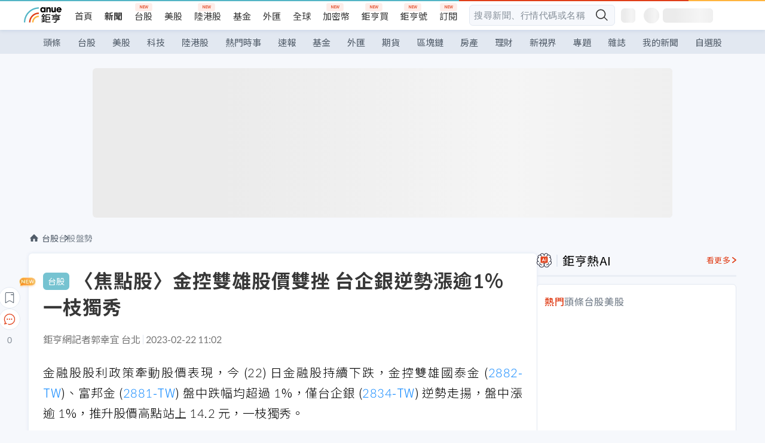

--- FILE ---
content_type: text/html; charset=utf-8
request_url: https://m.cnyes.com/news/id/5093314
body_size: 36110
content:
<!DOCTYPE html><html lang="zh-TW" data-version="4.132.8"><head><meta charSet="utf-8"/><meta name="viewport" content="width=device-width, initial-scale=1, maximum-scale=1, viewport-fit=cover"/><link rel="preload" as="image" href="/assets/icons/search/icon-search-new.svg"/><link rel="preload" as="image" href="/assets/icons/menu/menu.svg"/><link rel="preload" as="image" href="/assets/icons/logo/anue-logo-colorful.svg"/><link rel="preload" as="image" href="/assets/icons/search/search.svg"/><link rel="preload" as="image" href="/assets/icons/breadCrumb/symbol-icon-home.svg"/><link rel="preload" as="image" href="/assets/icons/arrows/arrow-down.svg"/><link rel="preload" as="image" href="/assets/icons/skeleton/empty-image.svg"/><link rel="preload" as="image" href="/assets/icons/carousel/icon-slider-arrow-left-with-round.svg"/><link rel="preload" as="image" href="/assets/icons/carousel/icon-slider-arrow-right-with-round.svg"/><link rel="preload" as="image" href="https://cimg.cnyes.cool/prod/news/5093314/l/da5c78189733a1f2c244c7daac5ff32e.jpg" fetchPriority="high"/><link rel="stylesheet" href="/_next/static/css/c03df94de95f38a0.css" data-precedence="next"/><link rel="stylesheet" href="/_next/static/css/f7cc80eb46165eff.css" data-precedence="next"/><link rel="stylesheet" href="/_next/static/css/6d39a5a6298ae190.css" data-precedence="next"/><link rel="stylesheet" href="/_next/static/css/4039ce703448f390.css" data-precedence="next"/><link rel="stylesheet" href="/_next/static/css/8b7963c8de89601f.css" data-precedence="next"/><link rel="stylesheet" href="/_next/static/css/759b945fa817fa3c.css" data-precedence="next"/><link rel="stylesheet" href="/_next/static/css/5773ed180c2eb2e5.css" data-precedence="next"/><link rel="stylesheet" href="/_next/static/css/30d367a73af39db6.css" data-precedence="next"/><link rel="stylesheet" href="/_next/static/css/543dd8f1d20298cf.css" data-precedence="next"/><link rel="stylesheet" href="/_next/static/css/513bfe5edfb6b4d1.css" data-precedence="next"/><link rel="stylesheet" href="/_next/static/css/9f837dd03d448832.css" data-precedence="next"/><link rel="stylesheet" href="/_next/static/css/323628e83134b360.css" data-precedence="next"/><link rel="stylesheet" href="/_next/static/css/bd50bb137f86e3ce.css" data-precedence="next"/><link rel="stylesheet" href="/_next/static/css/1c133bed36662f04.css" data-precedence="next"/><link rel="stylesheet" href="/_next/static/css/02cb430a0dc4ba01.css" data-precedence="next"/><link rel="stylesheet" href="/_next/static/css/46b66030a4177c6e.css" data-precedence="next"/><link rel="stylesheet" href="/_next/static/css/ca2429f3545c5824.css" data-precedence="next"/><link rel="stylesheet" href="/_next/static/css/970fae4e90de993d.css" data-precedence="next"/><link rel="stylesheet" href="/_next/static/css/c40456275ac14497.css" data-precedence="next"/><link rel="stylesheet" href="/_next/static/css/373fd6ea90fa8b66.css" data-precedence="next"/><link rel="stylesheet" href="/_next/static/css/9f913ba69ac29bc9.css" data-precedence="next"/><link rel="stylesheet" href="/_next/static/css/ae2a5c3b23566602.css" data-precedence="next"/><link rel="stylesheet" href="/_next/static/css/7c6be8456fdd5fe3.css" data-precedence="next"/><link rel="stylesheet" href="/_next/static/css/ac4015fcf3665c09.css" data-precedence="next"/><link rel="stylesheet" href="/_next/static/css/c7f6756b9fee5db4.css" data-precedence="next"/><link rel="stylesheet" href="/_next/static/css/cf8914b0fc44633d.css" data-precedence="next"/><link rel="stylesheet" href="/_next/static/css/f169cdc088d50a8b.css" as="style" data-precedence="dynamic"/><link rel="preload" as="script" fetchPriority="low" href="/_next/static/chunks/webpack-c81d099698dbbb0d.js"/><script src="/_next/static/chunks/3a9b4730-185aa910e7af5e8f.js" async=""></script><script src="/_next/static/chunks/2488-55f444711c6562c5.js" async=""></script><script src="/_next/static/chunks/main-app-0b3f48bf1357963b.js" async=""></script><script src="/_next/static/chunks/app/(main)/news/id/%5Bid%5D/loading-60bced378930446c.js" async=""></script><script src="/_next/static/chunks/5934-3d1463657a7941f5.js" async=""></script><script src="/_next/static/chunks/4994-b5ca8ce09bec58c0.js" async=""></script><script src="/_next/static/chunks/8358-ff92edbdf2bb849b.js" async=""></script><script src="/_next/static/chunks/7861-6a579693820ae7bd.js" async=""></script><script src="/_next/static/chunks/5379-f1dafeaac01246fd.js" async=""></script><script src="/_next/static/chunks/8221-3ed5b21b1c906781.js" async=""></script><script src="/_next/static/chunks/8627-e371a37d87d8764f.js" async=""></script><script src="/_next/static/chunks/9612-cc082defc03012d0.js" async=""></script><script src="/_next/static/chunks/5410-11334976667389a8.js" async=""></script><script src="/_next/static/chunks/2055-0d6a28624a5f1bac.js" async=""></script><script src="/_next/static/chunks/3412-384b6afa0906633b.js" async=""></script><script src="/_next/static/chunks/8593-2f08099a882a5557.js" async=""></script><script src="/_next/static/chunks/4874-85b11468a11a041d.js" async=""></script><script src="/_next/static/chunks/3348-e0f78e334193dc6d.js" async=""></script><script src="/_next/static/chunks/app/(main)/news/id/%5Bid%5D/layout-30cf5a19a70f0654.js" async=""></script><script src="/_next/static/chunks/3230-8d0a229af9c20f94.js" async=""></script><script src="/_next/static/chunks/9318-86e792a5437cd1c0.js" async=""></script><script src="/_next/static/chunks/3243-935f6ecbe001f0d5.js" async=""></script><script src="/_next/static/chunks/app/(main)/layout-ad77885ec8513fe5.js" async=""></script><script src="/_next/static/chunks/2066-20fa1ab77fa7d7b2.js" async=""></script><script src="/_next/static/chunks/416-b28b6a5d210e21e9.js" async=""></script><script src="/_next/static/chunks/1319-e6ec1a5de8cc9f50.js" async=""></script><script src="/_next/static/chunks/9002-cf2daa3445f0f491.js" async=""></script><script src="/_next/static/chunks/app/(main)/news/id/%5Bid%5D/page-dae795af67d4ea2d.js" async=""></script><script src="/_next/static/chunks/app/(main)/news/id/%5Bid%5D/error-dc7d024d014269f1.js" async=""></script><script src="/_next/static/chunks/app/(main)/news/id/%5Bid%5D/not-found-c7f5cdf0562f7ea1.js" async=""></script><script async="" src="https://player.svc.litv.tv/v3/ppnio.js"></script><link rel="preload" href="https://player.svc.litv.tv/pixel/liad-pixel.js" as="script"/><link rel="preload" href="https://securepubads.g.doubleclick.net/tag/js/gpt.js" as="script"/><link rel="preload" href="https://tags-assets.mlytics.com/client/tmc.js" as="script"/><link rel="preload" href="https://api.popin.cc/searchbox/cnyes_tw.js" as="script"/><link rel="icon" href="/favicon.png" type="image/png"/><link rel="apple-touch-icon" href="/favicon.png"/><link rel="shortcut icon" href="/favicon.ico" type="image/x-icon"/><link rel="icon" href="/favicon.svg" type="image/svg+xml"/><meta name="theme-color" content="#ffffff"/><title>〈焦點股〉金控雙雄股價雙挫 台企銀逆勢漲逾1%一枝獨秀 | 鉅亨網 - 台股盤勢</title><meta name="description" content="金融股股利政策牽動股價表現，今 (22) 日金融股持續下跌，金控雙雄國泰金 (2882-TW)、富邦金 (2881-TW) 盤中跌幅均超過 1%，僅台企銀 (2834-TW) 逆勢走揚，盤中漲逾 1%，推升股價高點站上 14.2 元。"/><meta name="author" content="郭幸宜"/><meta name="keywords" content="台企銀,金控,配息,股利,玉山金"/><meta name="category" content="tw_stock"/><meta name="google-play-app" content="app-id=com.cnyes.android"/><meta name="fb:app_id" content="1114465906367715"/><meta name="google-site-verification" content="E8zVZO3O9YAjbBcY0NmGu3q8E_BwxZuR57scScomueI"/><link rel="canonical" href="https://news.cnyes.com/news/id/5093314"/><link rel="alternate" media="only screen and (max-width: 768px)" href="https://news.cnyes.com/news/id/5093314"/><meta name="apple-itunes-app" content="app-id=1071014509"/><meta property="og:title" content="〈焦點股〉金控雙雄股價雙挫 台企銀逆勢漲逾1%一枝獨秀 | 鉅亨網 - 台股盤勢"/><meta property="og:description" content="金融股股利政策牽動股價表現，今 (22) 日金融股持續下跌，金控雙雄國泰金 (2882-TW)、富邦金 (2881-TW) 盤中跌幅均超過 1%，僅台企銀 (2834-TW) 逆勢走揚，盤中漲逾 1%，推升股價高點站上 14.2 元。"/><meta property="og:url" content="https://news.cnyes.com/news/id/5093314"/><meta property="og:locale" content="zh_TW"/><meta property="og:image" content="https://cimg.cnyes.cool/prod/news/5093314/m/da5c78189733a1f2c244c7daac5ff32e.jpg"/><meta property="og:type" content="article"/><meta property="article:published_time" content="2023/2/22 上午11:02:19"/><meta name="twitter:card" content="summary_large_image"/><meta name="twitter:title" content="〈焦點股〉金控雙雄股價雙挫 台企銀逆勢漲逾1%一枝獨秀 | 鉅亨網 - 台股盤勢"/><meta name="twitter:description" content="金融股股利政策牽動股價表現，今 (22) 日金融股持續下跌，金控雙雄國泰金 (2882-TW)、富邦金 (2881-TW) 盤中跌幅均超過 1%，僅台企銀 (2834-TW) 逆勢走揚，盤中漲逾 1%，推升股價高點站上 14.2 元。"/><meta name="twitter:image" content="https://cimg.cnyes.cool/prod/news/5093314/m/da5c78189733a1f2c244c7daac5ff32e.jpg"/><link rel="icon" href="/favicon.ico" type="image/x-icon" sizes="16x16"/><link href="https://fonts.googleapis.com/css?family=Lato:300,400,500,700&amp;text=0123456789" rel="stylesheet" type="text/css"/><link href="https://fonts.googleapis.com/css?family=Noto+Sans+TC:300,400,500,700" rel="stylesheet" type="text/css"/><script src="/_next/static/chunks/polyfills-78c92fac7aa8fdd8.js" noModule=""></script>
                              <script>!function(a){var e="https://s.go-mpulse.net/boomerang/",t="addEventListener";if("False"=="True")a.BOOMR_config=a.BOOMR_config||{},a.BOOMR_config.PageParams=a.BOOMR_config.PageParams||{},a.BOOMR_config.PageParams.pci=!0,e="https://s2.go-mpulse.net/boomerang/";if(window.BOOMR_API_key="JLRUV-32R2H-C8NAQ-8NR5Y-SNJ9A",function(){function n(e){a.BOOMR_onload=e&&e.timeStamp||(new Date).getTime()}if(!a.BOOMR||!a.BOOMR.version&&!a.BOOMR.snippetExecuted){a.BOOMR=a.BOOMR||{},a.BOOMR.snippetExecuted=!0;var i,_,o,r=document.createElement("iframe");if(a[t])a[t]("load",n,!1);else if(a.attachEvent)a.attachEvent("onload",n);r.src="javascript:void(0)",r.title="",r.role="presentation",(r.frameElement||r).style.cssText="width:0;height:0;border:0;display:none;",o=document.getElementsByTagName("script")[0],o.parentNode.insertBefore(r,o);try{_=r.contentWindow.document}catch(O){i=document.domain,r.src="javascript:var d=document.open();d.domain='"+i+"';void(0);",_=r.contentWindow.document}_.open()._l=function(){var a=this.createElement("script");if(i)this.domain=i;a.id="boomr-if-as",a.src=e+"JLRUV-32R2H-C8NAQ-8NR5Y-SNJ9A",BOOMR_lstart=(new Date).getTime(),this.body.appendChild(a)},_.write("<bo"+'dy onload="document._l();">'),_.close()}}(),"".length>0)if(a&&"performance"in a&&a.performance&&"function"==typeof a.performance.setResourceTimingBufferSize)a.performance.setResourceTimingBufferSize();!function(){if(BOOMR=a.BOOMR||{},BOOMR.plugins=BOOMR.plugins||{},!BOOMR.plugins.AK){var e=""=="true"?1:0,t="",n="ck6bfayxzvm2c2lkvipq-f-963fae693-clientnsv4-s.akamaihd.net",i="false"=="true"?2:1,_={"ak.v":"39","ak.cp":"908200","ak.ai":parseInt("581139",10),"ak.ol":"0","ak.cr":10,"ak.ipv":4,"ak.proto":"h2","ak.rid":"3996f12","ak.r":38938,"ak.a2":e,"ak.m":"b","ak.n":"essl","ak.bpcip":"18.188.18.0","ak.cport":57048,"ak.gh":"23.55.170.161","ak.quicv":"","ak.tlsv":"tls1.3","ak.0rtt":"","ak.0rtt.ed":"","ak.csrc":"-","ak.acc":"","ak.t":"1768598047","ak.ak":"hOBiQwZUYzCg5VSAfCLimQ==[base64]/ffqcvcYLDPRXEfzeSk7f6QlTBhKf8a6IbNfHIwRUnkofbi/vZUr1PvMPrwKjisJe2e8jxpOrZ6RDa7OXeRCuNBM2HL/dKxld4ngk8M6iN6JUDKz8vBbnlrN7hTMvNenpCxyakidrOORgqOddPGZRMwDYtfAajk8vXt0gXrK6xcu5j7Kp9G2pi43AcmI0HCbR1mmuWeDhgslIzivR5Q/a54=","ak.pv":"56","ak.dpoabenc":"","ak.tf":i};if(""!==t)_["ak.ruds"]=t;var o={i:!1,av:function(e){var t="http.initiator";if(e&&(!e[t]||"spa_hard"===e[t]))_["ak.feo"]=void 0!==a.aFeoApplied?1:0,BOOMR.addVar(_)},rv:function(){var a=["ak.bpcip","ak.cport","ak.cr","ak.csrc","ak.gh","ak.ipv","ak.m","ak.n","ak.ol","ak.proto","ak.quicv","ak.tlsv","ak.0rtt","ak.0rtt.ed","ak.r","ak.acc","ak.t","ak.tf"];BOOMR.removeVar(a)}};BOOMR.plugins.AK={akVars:_,akDNSPreFetchDomain:n,init:function(){if(!o.i){var a=BOOMR.subscribe;a("before_beacon",o.av,null,null),a("onbeacon",o.rv,null,null),o.i=!0}return this},is_complete:function(){return!0}}}}()}(window);</script></head><body class="b1nl46oh"><script>(self.__next_s=self.__next_s||[]).push([0,{"children":"\n              var googletag = googletag || {};\n              googletag.cmd = googletag.cmd || [];\n            "}])</script><script>(self.__next_s=self.__next_s||[]).push(["https://securepubads.g.doubleclick.net/tag/js/gpt.js",{"async":true,"id":"gpt-script"}])</script><header id="anue-header" class="c1ybci1p"><div class="d1nias15"><div class="desktop-header have-shadow"><header class="huepua3"><div class="c1l52at7"><a href="https://www.cnyes.com" class="lgi1m7w"></a><ul class="cl3pwmo"><li class="c1hb2kgr"><a href="https://www.cnyes.com" target="_self" rel="noopener noreferrer" class="a18jyayu" style="--a18jyayu-0:400;--a18jyayu-1:400">首頁</a></li><li class="c1hb2kgr"><a href="https://news.cnyes.com/news/cat/headline" target="_self" rel="noopener noreferrer" class="current a18jyayu" style="--a18jyayu-0:400;--a18jyayu-1:700">新聞</a></li><li class="c1hb2kgr"><a href="https://www.cnyes.com/twstock" target="_self" rel="noopener noreferrer" class="new a18jyayu" style="--a18jyayu-0:400;--a18jyayu-1:400">台股</a></li><li class="c1hb2kgr"><a href="https://www.cnyes.com/usstock" target="_self" rel="noopener noreferrer" class="a18jyayu" style="--a18jyayu-0:400;--a18jyayu-1:400">美股</a></li><li class="c1hb2kgr"><a href="https://www.cnyes.com/hkstock" target="_self" rel="noopener noreferrer" class="new a18jyayu" style="--a18jyayu-0:400;--a18jyayu-1:400">陸港股</a></li><li class="c1hb2kgr"><a href="https://fund.cnyes.com" target="_self" rel="noopener noreferrer" class="a18jyayu" style="--a18jyayu-0:400;--a18jyayu-1:400">基金</a></li><li class="c1hb2kgr"><a href="https://www.cnyes.com/forex" target="_self" rel="noopener noreferrer" class="a18jyayu" style="--a18jyayu-0:400;--a18jyayu-1:400">外匯</a></li><li class="c1hb2kgr"><a href="https://invest.cnyes.com/indices/major" target="_self" rel="noopener noreferrer" class="a18jyayu" style="--a18jyayu-0:400;--a18jyayu-1:400">全球</a></li><li class="c1hb2kgr"><a href="https://crypto.cnyes.com" target="_self" rel="noopener noreferrer" class="new a18jyayu" style="--a18jyayu-0:400;--a18jyayu-1:400">加密幣</a></li><li class="c1hb2kgr"><a href="https://anuefund.tw/768tv" target="_self" rel="noopener noreferrer" class="new a18jyayu" style="--a18jyayu-0:400;--a18jyayu-1:400">鉅亨買</a></li><li class="c1hb2kgr"><a href="https://hao.cnyes.com?utm_source=cnyes&amp;utm_medium=nav" target="_self" rel="noopener noreferrer" class="new a18jyayu" style="--a18jyayu-0:400;--a18jyayu-1:400">鉅亨號</a></li><li class="c1hb2kgr"><a href="https://www.cnyes.com/anuestore" target="_self" rel="noopener noreferrer" class="new a18jyayu" style="--a18jyayu-0:400;--a18jyayu-1:400">訂閱</a></li></ul><div class="s1vyna59"><div class="vz68neb"><div class="c3g6gi"><div class="c1qetjgo"><input type="search" placeholder="搜尋新聞、行情代碼或名稱" class="desktop iz28ylr"/><div class="b1pm9kik"><img alt="search icon" src="/assets/icons/search/icon-search-new.svg" class="search desktop i8fpj51" width="24" height="24"/></div></div></div><div class="ruswah8"><div class="c1foi1fo"><div class="s10t8so0"></div></div></div></div></div><div class="irxd8om"><!--$--><!--$!--><template data-dgst="BAILOUT_TO_CLIENT_SIDE_RENDERING"></template><span aria-live="polite" aria-busy="true"><span class="react-loading-skeleton" style="width:24px;height:24px;border-radius:6px">‌</span><br/></span><!--/$--><!--/$--><!--$--><!--$!--><template data-dgst="BAILOUT_TO_CLIENT_SIDE_RENDERING"></template><div class="b7b7oug"><span aria-live="polite" aria-busy="true"><span class="react-loading-skeleton" style="margin-right:6px;width:26px;height:26px;border-radius:50%">‌</span><br/></span><span aria-live="polite" aria-busy="true"><span class="react-loading-skeleton" style="width:84px;height:24px;border-radius:6px">‌</span><br/></span></div><!--/$--><!--/$--></div></div></header><div height="40" class="v1x160j6" style="--v1x160j6-0:#e2e8f1;--v1x160j6-1:40px"><ul class="c1n5hs9b" style="--c1n5hs9b-0:#e2e8f1;--c1n5hs9b-1:40px"><li class="tn6a5v3" style="--tn6a5v3-0:#515c69;--tn6a5v3-1:transparent"><a href="/news/cat/headline">頭條</a></li><li class="tn6a5v3" style="--tn6a5v3-0:#515c69;--tn6a5v3-1:transparent"><a href="/news/cat/tw_stock">台股</a></li><li class="tn6a5v3" style="--tn6a5v3-0:#515c69;--tn6a5v3-1:transparent"><a href="/news/cat/wd_stock">美股</a></li><li class="tn6a5v3" style="--tn6a5v3-0:#515c69;--tn6a5v3-1:transparent"><a href="/news/cat/tech">科技</a></li><li class="tn6a5v3" style="--tn6a5v3-0:#515c69;--tn6a5v3-1:transparent"><a href="/news/cat/cn_stock">陸港股</a></li><li class="tn6a5v3" style="--tn6a5v3-0:#515c69;--tn6a5v3-1:transparent"><a href="/poptopic">熱門時事</a></li><li class="tn6a5v3" style="--tn6a5v3-0:#515c69;--tn6a5v3-1:transparent"><a href="/news/cat/anue_live">速報</a></li><li class="tn6a5v3" style="--tn6a5v3-0:#515c69;--tn6a5v3-1:transparent"><a href="/news/cat/fund">基金</a></li><li class="tn6a5v3" style="--tn6a5v3-0:#515c69;--tn6a5v3-1:transparent"><a href="/news/cat/forex">外匯</a></li><li class="tn6a5v3" style="--tn6a5v3-0:#515c69;--tn6a5v3-1:transparent"><a href="/news/cat/future">期貨</a></li><li class="tn6a5v3" style="--tn6a5v3-0:#515c69;--tn6a5v3-1:transparent"><a href="/news/cat/bc">區塊鏈</a></li><li class="tn6a5v3" style="--tn6a5v3-0:#515c69;--tn6a5v3-1:transparent"><a href="/news/cat/cnyeshouse">房產</a></li><li class="tn6a5v3" style="--tn6a5v3-0:#515c69;--tn6a5v3-1:transparent"><a href="/news/cat/tw_money">理財</a></li><li class="tn6a5v3" style="--tn6a5v3-0:#515c69;--tn6a5v3-1:transparent"><a href="/news/cat/celebrity_area">新視界</a></li><li class="tn6a5v3" style="--tn6a5v3-0:#515c69;--tn6a5v3-1:transparent"><a href="https://news.cnyes.com/projects">專題</a></li><li class="tn6a5v3" style="--tn6a5v3-0:#515c69;--tn6a5v3-1:transparent"><a href="/news/cat/mag">雜誌</a></li><li class="tn6a5v3" style="--tn6a5v3-0:#515c69;--tn6a5v3-1:transparent"><a href="/member/mytag/all">我的新聞</a></li><li class="tn6a5v3" style="--tn6a5v3-0:#515c69;--tn6a5v3-1:transparent"><a href="https://www.cnyes.com/member/portfolios">自選股</a></li></ul></div></div></div><div class="m3qvebg"><div class="mobile-header"><section class="c1s8zsce"><img alt="menu-icon" src="/assets/icons/menu/menu.svg" height="18" width="18" class="iwjyq0j"/><div class="mdxlrjx"><div class="lvsnr77"><a class="l160ibr3" href="/news/cat/headline"><img alt="anue logo" src="/assets/icons/logo/anue-logo-colorful.svg" height="30" width="70"/></a></div><div class="rti3r0y"><a href="https://campaign.cnyes.com/topics/LegacyAcademy/?utm_source=mweb&amp;utm_medium=anuebuy" target="_blank" rel="noopener noreferrer" data-global-ga-category="Header" data-global-ga-action="click" data-global-ga-label="鉅亨傳承學院" class="mapmbvj"><img src="/assets/icons/header/symbol-icon-ye-sclub.png" alt="鉅亨傳承學院" title="https://campaign.cnyes.com/topics/LegacyAcademy/?utm_source=mweb&amp;utm_medium=anuebuy" width="24" height="24" loading="lazy"/></a><a href="https://hao.cnyes.com/" data-global-ga-category="Header" data-global-ga-action="click" data-global-ga-label="鉅亨號" class="mapmbvj"><img src="/assets/icons/header/hao.png" alt="鉅亨號" title="https://hao.cnyes.com" width="24" height="24" loading="lazy"/></a><a href="https://campaign.cnyes.com/topics/anuecrypto/?utm_source=mobile&amp;utm_medium=header" target="_blank" rel="noopener noreferrer" data-global-ga-category="Header" data-global-ga-action="click" data-global-ga-label="鉅亨買幣" class="mapmbvj"><img src="/assets/icons/header/crypto.png" alt="鉅亨買幣" title="https://campaign.cnyes.com/topics/anuecrypto/?utm_source=mobile&amp;utm_medium=header" width="24" height="24" loading="lazy"/></a><a href="https://www.cnyes.com/events" target="_self" class="c1ni1sin"><svg width="24" height="24" viewBox="0 0 24 24" style="overflow:initial"><g stroke="#383838" stroke-width="1" fill="none" fill-rule="evenodd"><g fill="#fff"><path id="bell" d="M12 4.222a6.433 6.433 0 0 1 6.429 6.663l-.133 3.708 1.132 1.94a2 2 0 0 1-1.399 2.98l-1.585.265c-2.942.49-5.946.49-8.888 0l-1.585-.264a2 2 0 0 1-1.4-2.98l1.133-1.941-.133-3.708A6.433 6.433 0 0 1 12 4.222z"></path><path d="M9.778 19.778a2.222 2.222 0 0 0 4.444 0M10.519 4.445v-.964a1.481 1.481 0 0 1 2.962 0v1.022"></path></g></g></svg></a><!--$!--><template data-dgst="BAILOUT_TO_CLIENT_SIDE_RENDERING"></template><!--/$--></div></div><img alt="search icon" src="/assets/icons/search/search.svg" width="18" height="18" class="s3icxza"/></section></div></div></header><div id=""><div class="a133dm9s"><div id="div-gpt-ad-cnyes_news_inside_all_top" class="a1mzdm1v" style="--a1mzdm1v-0:970px;--a1mzdm1v-1:250px;--a1mzdm1v-2:970px;--a1mzdm1v-3:250px;--a1mzdm1v-4:24px;--a1mzdm1v-5:24px;--a1mzdm1v-6:auto;--a1mzdm1v-7:auto"><span aria-live="polite" aria-busy="true"><span class="react-loading-skeleton" style="border-radius:6px;width:100%;height:100%">‌</span><br/></span></div></div><main class="v1hm61vt"><div class="c9ky432"><!--$?--><template id="B:0"></template><div class="b1xk4ycj"><img src="/assets/icons/breadCrumb/symbol-icon-home.svg" alt="home-icon" class="hjeu68v"/><div class="b1jrbpvn"><span aria-live="polite" aria-busy="true"><span class="react-loading-skeleton" style="width:50px;height:14px;border-radius:6px">‌</span><br/></span><span aria-live="polite" aria-busy="true"><span class="react-loading-skeleton" style="width:80px;height:14px;border-radius:6px">‌</span><br/></span></div></div><article class="a1bro7my"><section class="t1t26qd"><span class="c8mpa8a"></span><span aria-live="polite" aria-busy="true"><span class="react-loading-skeleton" style="width:300px;height:32px;border-radius:6px">‌</span><br/></span></section><div class="acvel4f"><span aria-live="polite" aria-busy="true"><span class="react-loading-skeleton" style="width:200px;height:16px;border-radius:6px">‌</span><br/></span></div><div class="c15w71un"><span aria-live="polite" aria-busy="true"><span class="react-loading-skeleton" style="width:100%;height:300px;border-radius:6px">‌</span><br/></span></div></article><!--/$--></div><aside class="vinw7c5" style="--vinw7c5-0:35px"><div id="aside" class="c6vqgdx"><!--$--><div id="div-gpt-ad-aside-banner-top" class="a1mzdm1v" style="--a1mzdm1v-0:100%;--a1mzdm1v-1:100%;--a1mzdm1v-2:300px;--a1mzdm1v-3:600px;--a1mzdm1v-4:0;--a1mzdm1v-5:0;--a1mzdm1v-6:auto;--a1mzdm1v-7:auto"><span aria-live="polite" aria-busy="true"><span class="react-loading-skeleton" style="width:100%;height:100%;border-radius:6px">‌</span><br/></span></div><!--/$--><section class="section-aside-container ck1jcsm" style="--ck1jcsm-2:32px 0 16px"><div class="section-aside-wrapper c106polj"><img alt="section icon" loading="lazy" width="25" height="25" decoding="async" data-nimg="1" class="icon" style="color:transparent" src="/assets/icons/icon-ai.svg"/><h3>鉅亨熱AI</h3><a href="/news/cat/hotai" target="_blank" class="l1q6lkcx">看更多</a></div><div class="c1iqrcew"><div class="c7l1g0s" style="--c7l1g0s-0:385px;--c7l1g0s-1:345px"><ul class="tn3hsof"><li class="active t1pva50s">熱門</li><li class="t1pva50s">頭條</li><li class="t1pva50s">台股</li><li class="t1pva50s">美股</li></ul><main class="c1k3idnr"><h1 class="h1hpe582"><span class="cjeph51">...</span><span class="ctz40ky"></span></h1></main></div></div></section><section class="section-aside-container ck1jcsm" style="--ck1jcsm-2:32px 0 16px"><div class="section-aside-wrapper c106polj"><img alt="section icon" loading="lazy" width="25" height="25" decoding="async" data-nimg="1" class="icon" style="color:transparent" src="/assets/icons/popularRank.svg"/><h3>人氣排行</h3><a href="https://news.cnyes.com/trending" target="_self" class="l1q6lkcx">看更多</a></div><div class="c1s8549x"><ul class="tn3hsof"><li class="active t1pva50s">總覽</li><li class="t1pva50s">台股</li><li class="t1pva50s">美股</li></ul><div class="i8whfcm"><div style="background-image:url(https://cimg.cnyes.cool/prod/news/6310861/m/49121ae072da692aa8a5c83fad23da2f.jpg)" class="pfzmrd0"></div></div><a title="川普關稅裁決最快周三出爐 物流專家：若判違法有望掀起農曆年前補貨潮" color="#ddbe43" class="pmvb4k5" style="--pmvb4k5-0:#ddbe43" href="/news/id/6310861"><i>1.</i><p font-size="16" class="p1uv3ykh" style="--p1uv3ykh-0:16px;--p1uv3ykh-1:1.6">川普關稅裁決最快周三出爐 物流專家：若判違法有望掀起農曆年前補貨潮</p></a><a title="〈美股早盤〉銀行財報與數據報告交錯 主要指數開盤走低" color="#b1bed0" class="pmvb4k5" style="--pmvb4k5-0:#b1bed0" href="/news/id/6310713"><i>2.</i><p font-size="16" class="p1uv3ykh" style="--p1uv3ykh-0:16px;--p1uv3ykh-1:1.6">〈美股早盤〉銀行財報與數據報告交錯 主要指數開盤走低</p></a><a title="企業期盼落空！最高法院今發布3裁決 川普關稅案不在內" color="#d18552" class="pmvb4k5" style="--pmvb4k5-0:#d18552" href="/news/id/6310935"><i>3.</i><p font-size="16" class="p1uv3ykh" style="--p1uv3ykh-0:16px;--p1uv3ykh-1:1.6">企業期盼落空！最高法院今發布3裁決 川普關稅案不在內</p></a><div class="p1hxxh6l"><div id="div-gpt-ad-cnyes_news_inside_native_Right2" class="a1mzdm1v" style="--a1mzdm1v-0:100%;--a1mzdm1v-1:100%;--a1mzdm1v-2:none;--a1mzdm1v-3:none;--a1mzdm1v-4:0;--a1mzdm1v-5:0;--a1mzdm1v-6:auto;--a1mzdm1v-7:auto"><span aria-live="polite" aria-busy="true"><span class="react-loading-skeleton" style="width:100%;height:100%;border-radius:6px">‌</span><br/></span></div></div><a title="委內瑞拉、格陵蘭、伊朗關稅 專家：皆劍指中國稀土壟斷" color="#848d97" class="pmvb4k5" style="--pmvb4k5-0:#848d97" href="/news/id/6310788"><i>4.</i><p font-size="16" class="p1uv3ykh" style="--p1uv3ykh-0:16px;--p1uv3ykh-1:1.6">委內瑞拉、格陵蘭、伊朗關稅 專家：皆劍指中國稀土壟斷</p></a><a title="Fed卡什卡里公開挺鮑爾！嗆川普施壓本質是貨幣政策之爭" color="#848d97" class="pmvb4k5" style="--pmvb4k5-0:#848d97" href="/news/id/6310819"><i>5.</i><p font-size="16" class="p1uv3ykh" style="--p1uv3ykh-0:16px;--p1uv3ykh-1:1.6">Fed卡什卡里公開挺鮑爾！嗆川普施壓本質是貨幣政策之爭</p></a></div></section><div class="vanmi0l"><span aria-live="polite" aria-busy="true"><span class="react-loading-skeleton" style="border-radius:6px;width:100%;height:103.5px">‌</span><br/></span></div><section class="section-aside-container c1jod995" style="--c1jod995-2:32px 0 16px"><div class="section-aside-wrapper c106polj"><img alt="section icon" loading="lazy" width="25" height="25" decoding="async" data-nimg="1" class="icon" style="color:transparent" src="/assets/icons/editorChoose.svg"/><h3>主編精選</h3><a href="/news/cat/news24h" target="_self" class="l1q6lkcx">看更多</a></div><div class="news24h-list ch84ijz"></div></section><section class="b13nyf8m"><div id="div-gpt-ad-aside-banner-mid" class="a1mzdm1v" style="--a1mzdm1v-0:300px;--a1mzdm1v-1:600px;--a1mzdm1v-2:300px;--a1mzdm1v-3:600px;--a1mzdm1v-4:0;--a1mzdm1v-5:0;--a1mzdm1v-6:auto;--a1mzdm1v-7:auto"><span aria-live="polite" aria-busy="true"><span class="react-loading-skeleton" style="border-radius:6px;width:100%;height:100%">‌</span><br/></span></div></section><section class="section-aside-container c1jod995" style="--c1jod995-2:32px 0 16px"><div class="section-aside-wrapper c106polj"><img alt="section icon" loading="lazy" width="25" height="25" decoding="async" data-nimg="1" class="icon" style="color:transparent" src="/assets/icons/anue-lecture.svg"/><h3>鉅亨講座</h3><a href="https://www.cnyes.com/events" target="_self" class="l1q6lkcx">看更多</a></div><div class="c13k14ni"><ul class="tn3hsof"><li class="active t1pva50s">講座</li><li class="t1pva50s">公告</li></ul><ul class="l1y84pl8"></ul></div></section><div class="wo6or09"><section class="section-aside-container ck1jcsm" style="--ck1jcsm-2:32px 0 16px"><div class="section-aside-wrapper c106polj"><img alt="section icon" loading="lazy" width="25" height="25" decoding="async" data-nimg="1" class="icon" style="color:transparent" src="/assets/icons/pop-topic.svg"/><h3>熱門時事</h3><a href="/poptopic" target="_self" class="l1q6lkcx">看更多</a></div><div class="c1yrx6jy"><div><div class="t1bfkwjz" style="--t1bfkwjz-0:18px"><span aria-live="polite" aria-busy="true"><span class="react-loading-skeleton" style="width:26px;height:26px;border-radius:50%">‌</span><br/></span><div class="cwktnue"><span aria-live="polite" aria-busy="true"><span class="react-loading-skeleton" style="width:170px;height:29px;border-radius:6px">‌</span><br/></span></div></div><div class="cdvskaj" style="--cdvskaj-0:0;--cdvskaj-1:6px"><div class="csbqhi5"><span aria-live="polite" aria-busy="true"><span class="react-loading-skeleton" style="width:10px;height:10px;border-radius:50%">‌</span><br/></span><div class="c8xlkjx" style="--c8xlkjx-0:8px;--c8xlkjx-1:10px;--c8xlkjx-2:60px"><span aria-live="polite" aria-busy="true"><span class="react-loading-skeleton" style="width:40px;height:17px;border-radius:6px">‌</span><br/></span><h3 class="tgkyo5n"><span aria-live="polite" aria-busy="true"><span class="react-loading-skeleton" style="width:100%;height:17px;border-radius:6px">‌</span><br/></span></h3></div></div><div class="csbqhi5"><span aria-live="polite" aria-busy="true"><span class="react-loading-skeleton" style="width:10px;height:10px;border-radius:50%">‌</span><br/></span><div class="c8xlkjx" style="--c8xlkjx-0:8px;--c8xlkjx-1:10px;--c8xlkjx-2:60px"><span aria-live="polite" aria-busy="true"><span class="react-loading-skeleton" style="width:40px;height:17px;border-radius:6px">‌</span><br/></span><h3 class="tgkyo5n"><span aria-live="polite" aria-busy="true"><span class="react-loading-skeleton" style="width:100%;height:17px;border-radius:6px">‌</span><br/></span></h3></div></div><div class="l189vxqo" style="--l189vxqo-0:9px"></div></div></div><div><div class="t1bfkwjz" style="--t1bfkwjz-0:18px"><span aria-live="polite" aria-busy="true"><span class="react-loading-skeleton" style="width:26px;height:26px;border-radius:50%">‌</span><br/></span><div class="cwktnue"><span aria-live="polite" aria-busy="true"><span class="react-loading-skeleton" style="width:170px;height:29px;border-radius:6px">‌</span><br/></span></div></div><div class="cdvskaj" style="--cdvskaj-0:0;--cdvskaj-1:6px"><div class="csbqhi5"><span aria-live="polite" aria-busy="true"><span class="react-loading-skeleton" style="width:10px;height:10px;border-radius:50%">‌</span><br/></span><div class="c8xlkjx" style="--c8xlkjx-0:8px;--c8xlkjx-1:10px;--c8xlkjx-2:60px"><span aria-live="polite" aria-busy="true"><span class="react-loading-skeleton" style="width:40px;height:17px;border-radius:6px">‌</span><br/></span><h3 class="tgkyo5n"><span aria-live="polite" aria-busy="true"><span class="react-loading-skeleton" style="width:100%;height:17px;border-radius:6px">‌</span><br/></span></h3></div></div><div class="csbqhi5"><span aria-live="polite" aria-busy="true"><span class="react-loading-skeleton" style="width:10px;height:10px;border-radius:50%">‌</span><br/></span><div class="c8xlkjx" style="--c8xlkjx-0:8px;--c8xlkjx-1:10px;--c8xlkjx-2:60px"><span aria-live="polite" aria-busy="true"><span class="react-loading-skeleton" style="width:40px;height:17px;border-radius:6px">‌</span><br/></span><h3 class="tgkyo5n"><span aria-live="polite" aria-busy="true"><span class="react-loading-skeleton" style="width:100%;height:17px;border-radius:6px">‌</span><br/></span></h3></div></div><div class="l189vxqo" style="--l189vxqo-0:9px"></div></div></div></div></section></div><div class="vanmi0l"><span aria-live="polite" aria-busy="true"><span class="react-loading-skeleton" style="border-radius:6px;width:100%;height:103.5px">‌</span><br/></span></div><section class="section-aside-container c1jod995" style="--c1jod995-2:32px 0 16px"><div class="section-aside-wrapper c106polj"><img alt="section icon" loading="lazy" width="25" height="25" decoding="async" data-nimg="1" class="icon" style="color:transparent" src="/assets/icons/section-fund.svg"/><h3>鉅亨熱基金</h3><a href="https://fund.cnyes.com" target="_blank" class="l1q6lkcx">看更多</a></div><div class="viq69dn"><ul class="t1cgh5qm"><li class="active t1t6yq1z">基金亮點</li><li class="t1t6yq1z">主題熱議</li></ul><nav class="n6yqcst"><ul class="sub-tab"><li class="tab active">近期亮點</li><li class="tab">熱門自選</li></ul><span class="tabs-selector ci912hr"><button class="active l1fii4wo"><span>月</span></button><button class="m1gv1aw8">更多</button></span></nav><ul class="uzs5x9h"><div class="di89ht1"><span aria-live="polite" aria-busy="true"><span class="react-loading-skeleton" style="width:100%;height:54px;border-radius:6px">‌</span><br/></span></div><div class="di89ht1"><span aria-live="polite" aria-busy="true"><span class="react-loading-skeleton" style="width:100%;height:54px;border-radius:6px">‌</span><br/></span></div><div class="di89ht1"><span aria-live="polite" aria-busy="true"><span class="react-loading-skeleton" style="width:100%;height:54px;border-radius:6px">‌</span><br/></span></div><div class="di89ht1"><span aria-live="polite" aria-busy="true"><span class="react-loading-skeleton" style="width:100%;height:54px;border-radius:6px">‌</span><br/></span></div><div class="time">--</div></ul></div></section><div id="div-gpt-ad-aside-banner-bottom" class="a1mzdm1v" style="--a1mzdm1v-0:300px;--a1mzdm1v-1:250px;--a1mzdm1v-2:300px;--a1mzdm1v-3:250px;--a1mzdm1v-4:0;--a1mzdm1v-5:0;--a1mzdm1v-6:auto;--a1mzdm1v-7:auto"><span aria-live="polite" aria-busy="true"><span class="react-loading-skeleton" style="border-radius:6px;width:100%;height:100%">‌</span><br/></span></div><div id="NewsFeatureReport" class="wo6or09"><section class="c1axdy7y"><div class="t1f8ue4o"><span aria-live="polite" aria-busy="true"><span class="react-loading-skeleton" style="height:38px;border-radius:6px">‌</span><br/></span></div><div class="i6t8yrg"><span aria-live="polite" aria-busy="true"><span class="react-loading-skeleton" style="height:274px;border-radius:6px">‌</span><br/></span></div><div class="ffa96yr"><span aria-live="polite" aria-busy="true"><span class="react-loading-skeleton" style="height:6px;border-radius:6px">‌</span><br/></span></div></section></div><!--$!--><template data-dgst="BAILOUT_TO_CLIENT_SIDE_RENDERING"></template><!--/$--><section class="section-aside-container c1jod995" style="--c1jod995-2:32px 0 16px"><div class="section-aside-wrapper c106polj"><img alt="section icon" loading="lazy" width="25" height="25" decoding="async" data-nimg="1" class="icon" style="color:transparent" src="/assets/icons/symbol-card-side-icon.svg"/><h3>熱門排行</h3><a href="/member/rankinglist" target="_blank" class="l1q6lkcx">看更多</a></div><div class="v3japm9"><ul class="t1cgh5qm"><li class="active t1t6yq1z">熱門追蹤</li><li class="t1t6yq1z">熱門收藏</li></ul><nav class="n6eygn3"><ul class="sub-tab"><li class="tab active">標籤</li><li class="tab">時事</li></ul></nav><div class="lyggs4f"><!--$--><!--$!--><template data-dgst="BAILOUT_TO_CLIENT_SIDE_RENDERING"></template><div class="h1paadp4" style="--h1paadp4-0:0px"><div class="hiir0tf" style="--hiir0tf-0:repeat(3, 1fr);--hiir0tf-1:repeat(1, 1fr)"><div class="c1toysbd"><div class="h14yock2"><span aria-live="polite" aria-busy="true"><span class="react-loading-skeleton" style="width:34px;height:24px;border-radius:6px">‌</span><br/></span></div><div class="h19tdhzl"><p><span aria-live="polite" aria-busy="true"><span class="react-loading-skeleton" style="width:180px;height:28px;border-radius:6px">‌</span><br/></span></p><span aria-live="polite" aria-busy="true"><span class="react-loading-skeleton" style="width:64px;height:28px;border-radius:6px">‌</span><br/></span></div></div><div class="c1toysbd"><div class="h14yock2"><span aria-live="polite" aria-busy="true"><span class="react-loading-skeleton" style="width:34px;height:24px;border-radius:6px">‌</span><br/></span></div><div class="h19tdhzl"><p><span aria-live="polite" aria-busy="true"><span class="react-loading-skeleton" style="width:180px;height:28px;border-radius:6px">‌</span><br/></span></p><span aria-live="polite" aria-busy="true"><span class="react-loading-skeleton" style="width:64px;height:28px;border-radius:6px">‌</span><br/></span></div></div><div class="c1toysbd"><div class="h14yock2"><span aria-live="polite" aria-busy="true"><span class="react-loading-skeleton" style="width:34px;height:24px;border-radius:6px">‌</span><br/></span></div><div class="h19tdhzl"><p><span aria-live="polite" aria-busy="true"><span class="react-loading-skeleton" style="width:180px;height:28px;border-radius:6px">‌</span><br/></span></p><span aria-live="polite" aria-busy="true"><span class="react-loading-skeleton" style="width:64px;height:28px;border-radius:6px">‌</span><br/></span></div></div></div></div><!--/$--><!--/$--></div></div></section><section id="NewsTwStockExpert" class="section-aside-container c1jod995" style="--c1jod995-2:32px 0 16px"><div class="section-aside-wrapper c106polj"><img alt="section icon" loading="lazy" width="25" height="25" decoding="async" data-nimg="1" class="icon" style="color:transparent" src="/assets/icons/twStockExpert.svg"/><h3>台股專家觀點</h3><a href="/news/cat/stock_report" target="_self" class="l1q6lkcx">看更多</a></div><div class="c1q4xm40"></div></section><section id="LogoWallCarouselAside" height="232" class="l8u4wkb" style="--l8u4wkb-0:100%;--l8u4wkb-1:232px"><div class="slide"><div style="width:-2px;height:232px" class="c1txj10r"><div class="carousel"><div class="carousel__body" style="transition:transform 0s;width:200%;height:232px;transform:translateX(-50%)"></div><div class="carousel__arrows"><div class="carousel__arrows__arrow"><img class="carousel__arrows__/assets/icons/carousel/icon-slider-arrow-left-with-round.svg" src="/assets/icons/carousel/icon-slider-arrow-left-with-round.svg" alt="left arrow"/></div><div class="carousel__arrows__arrow"><img class="carousel__arrows__/assets/icons/carousel/icon-slider-arrow-right-with-round.svg" src="/assets/icons/carousel/icon-slider-arrow-right-with-round.svg" alt="right arrow"/></div></div></div></div></div></section><div id="AnueService" class="wo6or09"><section class="c9turoh"><span aria-live="polite" aria-busy="true"><span class="react-loading-skeleton" style="height:38px;border-radius:6px">‌</span><br/></span><div class="cwiqs2w"><div class="nk3ubmv"><span aria-live="polite" aria-busy="true"><span class="react-loading-skeleton" style="height:107px;border-radius:6px">‌</span><br/></span></div><div class="nk3ubmv"><span aria-live="polite" aria-busy="true"><span class="react-loading-skeleton" style="height:107px;border-radius:6px">‌</span><br/></span></div><div class="nxoehow"><span aria-live="polite" aria-busy="true"><span class="react-loading-skeleton" style="height:20px;border-radius:6px">‌</span><br/></span></div><div class="nxoehow"><span aria-live="polite" aria-busy="true"><span class="react-loading-skeleton" style="height:20px;border-radius:6px">‌</span><br/></span></div><div class="nxoehow"><span aria-live="polite" aria-busy="true"><span class="react-loading-skeleton" style="height:20px;border-radius:6px">‌</span><br/></span></div><div class="nxoehow"><span aria-live="polite" aria-busy="true"><span class="react-loading-skeleton" style="height:20px;border-radius:6px">‌</span><br/></span></div></div></section></div><!--$!--><template data-dgst="BAILOUT_TO_CLIENT_SIDE_RENDERING"></template><!--/$--></div></aside></main><div id="div-gpt-ad-cnyes_news_inside_bottom_728*90" class="a1mzdm1v" style="--a1mzdm1v-0:728px;--a1mzdm1v-1:90px;--a1mzdm1v-2:728px;--a1mzdm1v-3:90px;--a1mzdm1v-4:24px;--a1mzdm1v-5:24px;--a1mzdm1v-6:auto;--a1mzdm1v-7:auto"><span aria-live="polite" aria-busy="true"><span class="react-loading-skeleton" style="border-radius:6px;width:100%;height:100%">‌</span><br/></span></div></div><noscript><iframe src="https://www.googletagmanager.com/ns.html?id=GTM-52N9SQ2" height="0" width="0" style="display:none;visibility:hidden"></iframe></noscript><!--$--><!--$!--><template data-dgst="BAILOUT_TO_CLIENT_SIDE_RENDERING"></template><!--/$--><!--/$--><!--$--><!--$--><div class="c1icadil"><div class="Toastify"></div></div><!--/$--><!--$--><!--/$--><!--$--><div class="fixed-wrapper--m align-center pointer-events-auto c1nqb2so" style="bottom:26px"><!--$!--><template data-dgst="BAILOUT_TO_CLIENT_SIDE_RENDERING"></template><!--/$--></div><!--/$--><!--/$--><script src="/_next/static/chunks/webpack-c81d099698dbbb0d.js" async=""></script><div hidden id="S:0"><section id="bread-crumb" class="w1xblh6d"><img src="/assets/icons/breadCrumb/symbol-icon-home.svg" alt="home-icon" class="lp9mpbn"/><div class="btlhmn6"><a class="b17vyawb" href="/news/cat/tw_stock">台股</a><a class="b17vyawb" href="/news/cat/tw_quo">台股盤勢</a></div></section><article class="mfxje1x"><section class="t1el8oye"><span class="bzubwch"> <!-- -->台股</span><h1>〈焦點股〉金控雙雄股價雙挫 台企銀逆勢漲逾1%一枝獨秀</h1></section><p class="alr4vq1"><span class="signature">鉅亨網記者郭幸宜 台北</span><span class="separator"></span><time dateTime="2023-02-22T03:02:19.000Z">2023-02-22 11:02</time></p><main id="article-container" class="c1tt5pk2" style="--c1tt5pk2-0:20px"><section style="margin-top:30px"><p>金融股股利政策牽動股價表現，今 (22) 日金融股持續下跌，金控雙雄國泰金 (<a href="https://www.cnyes.com/twstock/2882" target="_self" rel="noopener noreferrer" data-ga-target="news" data-ga-event-name="Click_Quote" data-ga-section="News_Article_文中行情" data-ga-click-item="TWS:2882:STOCK:COMMON">2882-TW</a>)、富邦金 (<a href="https://www.cnyes.com/twstock/2881" target="_self" rel="noopener noreferrer" data-ga-target="news" data-ga-event-name="Click_Quote" data-ga-section="News_Article_文中行情" data-ga-click-item="TWS:2881:STOCK:COMMON">2881-TW</a>) 盤中跌幅均超過 1%，僅台企銀 (<a href="https://www.cnyes.com/twstock/2834" target="_self" rel="noopener noreferrer" data-ga-target="news" data-ga-event-name="Click_Quote" data-ga-section="News_Article_文中行情" data-ga-click-item="TWS:2834:STOCK:COMMON">2834-TW</a>) 逆勢走揚，盤中漲逾 1%，推升股價高點站上 14.2 元，一枝獨秀。</p></section><p><div class="c1hvmcli"><figure><div class="iirgi4a"><img alt="cover image of news article" fetchPriority="high" decoding="async" data-nimg="fill" class="cr8g41v" style="position:absolute;height:100%;width:100%;left:0;top:0;right:0;bottom:0;color:transparent" src="https://cimg.cnyes.cool/prod/news/5093314/l/da5c78189733a1f2c244c7daac5ff32e.jpg"/></div><figcaption class="c1gcnfq1">金控雙雄股價雙挫 台企銀逆勢漲逾1%一枝獨秀。(鉅亨網資料照)</figcaption></figure></div></p><section style="margin-top:30px">

</section><section style="margin-top:30px"><p>玉山金 (<a href="https://www.cnyes.com/twstock/2884" target="_self" rel="noopener noreferrer" data-ga-target="news" data-ga-event-name="Click_Quote" data-ga-section="News_Article_文中行情" data-ga-click-item="TWS:2884:STOCK:COMMON">2884-TW</a>) 日前宣布每股擬配發 0.6 元，創下近 13 年新低，不僅失望性賣壓壓垮股價，也讓金融股連帶籠罩在空頭氛圍中。</p></section><section>

</section><div id="div-gpt-ad-cnyes_news_article_middle_1" class="a1mzdm1v" style="--a1mzdm1v-0:728px;--a1mzdm1v-1:90px;--a1mzdm1v-2:728px;--a1mzdm1v-3:90px;--a1mzdm1v-4:32px;--a1mzdm1v-5:32px;--a1mzdm1v-6:auto;--a1mzdm1v-7:auto"><span aria-live="polite" aria-busy="true"><span class="react-loading-skeleton" style="border-radius:6px;width:100%;height:100%">‌</span><br/></span></div><section style="margin-top:30px"><p>綜觀今天盤面上包括國票金 (<a href="https://www.cnyes.com/twstock/2889" target="_self" rel="noopener noreferrer" data-ga-target="news" data-ga-event-name="Click_Quote" data-ga-section="News_Article_文中行情" data-ga-click-item="TWS:2889:STOCK:COMMON">2889-TW</a>)、富邦金、國泰金、開發金 (<a href="https://www.cnyes.com/twstock/2883" target="_self" rel="noopener noreferrer" data-ga-target="news" data-ga-event-name="Click_Quote" data-ga-section="News_Article_文中行情" data-ga-click-item="TWS:2883:STOCK:COMMON">2883-TW</a>)、永豐金 (<a href="https://www.cnyes.com/twstock/2890" target="_self" rel="noopener noreferrer" data-ga-target="news" data-ga-event-name="Click_Quote" data-ga-section="News_Article_文中行情" data-ga-click-item="TWS:2890:STOCK:COMMON">2890-TW</a>) 盤中跌幅均逾 1% 以上，兆豐金 (<a href="https://www.cnyes.com/twstock/2886" target="_self" rel="noopener noreferrer" data-ga-target="news" data-ga-event-name="Click_Quote" data-ga-section="News_Article_文中行情" data-ga-click-item="TWS:2886:STOCK:COMMON">2886-TW</a>)、合庫金 (<a href="https://www.cnyes.com/twstock/5880" target="_self" rel="noopener noreferrer" data-ga-target="news" data-ga-event-name="Click_Quote" data-ga-section="News_Article_文中行情" data-ga-click-item="TWS:5880:STOCK:COMMON">5880-TW</a>)、新光金 (<a href="https://www.cnyes.com/twstock/2888" target="_self" rel="noopener noreferrer" data-ga-target="news" data-ga-event-name="Click_Quote" data-ga-section="News_Article_文中行情" data-ga-click-item="TWS:2888:STOCK:COMMON">2888-TW</a>)、元大金 (<a href="https://www.cnyes.com/twstock/2885" target="_self" rel="noopener noreferrer" data-ga-target="news" data-ga-event-name="Click_Quote" data-ga-section="News_Article_文中行情" data-ga-click-item="TWS:2885:STOCK:COMMON">2885-TW</a>)、玉山金 (<a href="https://www.cnyes.com/twstock/2884" target="_self" rel="noopener noreferrer" data-ga-target="news" data-ga-event-name="Click_Quote" data-ga-section="News_Article_文中行情" data-ga-click-item="TWS:2884:STOCK:COMMON">2884-TW</a>) 則同步在平盤下震盪。</p></section><section style="margin-top:30px">

</section><section style="margin-top:30px"><p>銀行股包括高雄銀 (<a href="https://www.cnyes.com/twstock/2836" target="_self" rel="noopener noreferrer" data-ga-target="news" data-ga-event-name="Click_Quote" data-ga-section="News_Article_文中行情" data-ga-click-item="TWS:2836:STOCK:COMMON">2836-TW</a>)、聯邦銀 (<a href="https://www.cnyes.com/twstock/2838" target="_self" rel="noopener noreferrer" data-ga-target="news" data-ga-event-name="Click_Quote" data-ga-section="News_Article_文中行情" data-ga-click-item="TWS:2838:STOCK:COMMON">2838-TW</a>)、上海商銀 (<a href="https://www.cnyes.com/twstock/5876" target="_self" rel="noopener noreferrer" data-ga-target="news" data-ga-event-name="Click_Quote" data-ga-section="News_Article_文中行情" data-ga-click-item="TWS:5876:STOCK:COMMON">5876-TW</a>)、彰銀 (<a href="https://www.cnyes.com/twstock/2801" target="_self" rel="noopener noreferrer" data-ga-target="news" data-ga-event-name="Click_Quote" data-ga-section="News_Article_文中行情" data-ga-click-item="TWS:2801:STOCK:COMMON">2801-TW</a>) 等也是賣壓調節對象，拖累股價盤中在平盤下整理。</p></section><section style="margin-top:30px">

</section><section style="margin-top:30px"><p>有別於金控股股價疲軟，台企銀則相對抗跌，今天以 13.9 元開出後，在買單敲進下推升股價緩步走揚，盤中成交量約 2.5 萬餘張，股價高點一度攻上 14.2 元，儘管盤中略有拉回，但仍穩守 14 元關卡，盤中漲幅逾 1%。</p></section><section style="margin-top:30px">

</section><section style="margin-top:30px"><p>觀察三大法人動態，台企銀已獲外資連 4 買，單日買超張數均逾 4000 張以上，累計 4 個交易日共已買超 20720 張；投信則是連續 5 個交易日買超，僅自營商小幅調節。</p></section><section style="margin-top:30px">
</section></main><ul class="clz8i2p"><li class="n1gwdimp lbzvk2k"><a href="https://youtu.be/37fMupN4nOU">  股債之外第三選擇　原物料強勢接棒</a></li><li class="l4epuzg">掌握全球財經資訊<a href="http://www.cnyes.com/app/?utm_source=mweb&amp;utm_medium=HamMenuBanner&amp;utm_campaign=fixed&amp;utm_content=entr">點我下載APP</a></li></ul><div class="a1dzn8xb"><div id="div-gpt-ad-dynamic-keyword-ad-of-detail-under-content" class="a1mzdm1v" style="--a1mzdm1v-0:530px;--a1mzdm1v-1:200px;--a1mzdm1v-2:530px;--a1mzdm1v-3:200px;--a1mzdm1v-4:0;--a1mzdm1v-5:0;--a1mzdm1v-6:auto;--a1mzdm1v-7:auto"><span aria-live="polite" aria-busy="true"><span class="react-loading-skeleton" style="border-radius:6px;width:100%;height:100%">‌</span><br/></span></div></div><div></div><div class="c1sy7ax6"><div class="cgwevlv"><h3 class="t1mmzjbz"><div class="t1thwy6j">文章標籤</div></h3></div><div class="t1jl5nqd" style="--t1jl5nqd-0:80px"><a href="https://news.cnyes.com/tag/台企銀" order="0" title="台企銀" class="t1v4wtvw" style="--t1v4wtvw-0:1px solid #e2e8f1;--t1v4wtvw-1:#515c69;--t1v4wtvw-2:15px;--t1v4wtvw-3:8px 12px;--t1v4wtvw-4:white;--t1v4wtvw-5:unset;--t1v4wtvw-6:#1c1e2f;--t1v4wtvw-7:rgba(226, 232, 241, 0.2);"><span>台企銀</span></a><a href="https://news.cnyes.com/tag/金控" order="1" title="金控" class="t1v4wtvw" style="--t1v4wtvw-0:1px solid #e2e8f1;--t1v4wtvw-1:#515c69;--t1v4wtvw-2:15px;--t1v4wtvw-3:8px 12px;--t1v4wtvw-4:white;--t1v4wtvw-5:1;--t1v4wtvw-6:#1c1e2f;--t1v4wtvw-7:rgba(226, 232, 241, 0.2);"><span>金控</span></a><a href="https://news.cnyes.com/tag/配息" order="2" title="配息" class="t1v4wtvw" style="--t1v4wtvw-0:1px solid #e2e8f1;--t1v4wtvw-1:#515c69;--t1v4wtvw-2:15px;--t1v4wtvw-3:8px 12px;--t1v4wtvw-4:white;--t1v4wtvw-5:2;--t1v4wtvw-6:#1c1e2f;--t1v4wtvw-7:rgba(226, 232, 241, 0.2);"><span>配息</span></a><a href="https://news.cnyes.com/tag/股利" order="3" title="股利" class="t1v4wtvw" style="--t1v4wtvw-0:1px solid #e2e8f1;--t1v4wtvw-1:#515c69;--t1v4wtvw-2:15px;--t1v4wtvw-3:8px 12px;--t1v4wtvw-4:white;--t1v4wtvw-5:3;--t1v4wtvw-6:#1c1e2f;--t1v4wtvw-7:rgba(226, 232, 241, 0.2);"><span>股利</span></a><a href="https://news.cnyes.com/tag/玉山金" order="4" title="玉山金" class="t1v4wtvw" style="--t1v4wtvw-0:1px solid #e2e8f1;--t1v4wtvw-1:#515c69;--t1v4wtvw-2:15px;--t1v4wtvw-3:8px 12px;--t1v4wtvw-4:white;--t1v4wtvw-5:4;--t1v4wtvw-6:#1c1e2f;--t1v4wtvw-7:rgba(226, 232, 241, 0.2);"><span>玉山金</span></a><button order="-1" class="wxkvr1v b4lse0s" style="--b4lse0s-0:-1;--b4lse0s-1:none">更多<img alt="arrow-icon" src="/assets/icons/arrows/arrow-down.svg" width="20" height="20" class="ac0gcyf" style="--ac0gcyf-0:0"/></button></div></div><template id="P:1"></template><template id="P:2"></template><div class="c1ciwb2s"><div class="cgwevlv"><h3 class="t1mmzjbz"><div class="t1thwy6j">延伸閱讀</div></h3></div><ul class="l113w4cp"><li><a href="/news/id/5092725">台灣虎航通過審議 預計下半年創新板掛牌上市</a></li><li><a href="/news/id/5092847">提高子公司到創新板掛牌誘因 證交所鬆綁母公司釋股規定</a></li><li><a href="/news/id/5093266">〈台股盤中〉普丁搗亂電金臉綠 大盤失守月線跌破15400點</a></li></ul><div class="anzyr6d"><!--$--><div id="div-gpt-ad-dynamic-keyword-ad-of-detail-under-recommend-news" class="a1mzdm1v" style="--a1mzdm1v-0:100%;--a1mzdm1v-1:100%;--a1mzdm1v-2:none;--a1mzdm1v-3:none;--a1mzdm1v-4:0;--a1mzdm1v-5:0;--a1mzdm1v-6:auto;--a1mzdm1v-7:auto"><span aria-live="polite" aria-busy="true"><span class="react-loading-skeleton" style="width:100%;height:100%;border-radius:6px">‌</span><br/></span></div><!--/$--></div></div><div class="awm66zm"><section class="section-aside-container c1jod995" style="--c1jod995-2:32px 0 16px"><div class="section-aside-wrapper c106polj"><img alt="section icon" loading="lazy" width="25" height="25" decoding="async" data-nimg="1" class="icon" style="color:transparent" src="/assets/icons/anue-lecture.svg"/><h3>鉅亨講座</h3><a href="https://www.cnyes.com/events" target="_self" class="l1q6lkcx">看更多</a></div><div class="c13k14ni"><ul class="tn3hsof"><li class="active t1pva50s">講座</li><li class="t1pva50s">公告</li></ul><ul class="l1y84pl8"></ul></div></section></div><!--$!--><template data-dgst="BAILOUT_TO_CLIENT_SIDE_RENDERING"></template><!--/$--><!--$!--><template data-dgst="BAILOUT_TO_CLIENT_SIDE_RENDERING"></template><!--/$--><ul class="c1og4zpn"><li class="nndexfk"><p>上一篇</p><div title="金融回穩不敵電子賣壓 台股跌144點收15418點摜破月線" class="n5ene24"><a href="/news/id/5093482">金融回穩不敵電子賣壓 台股跌144點收15418點摜破月線</a></div></li><li class="nndexfk"><p>下一篇</p><div title="台股守住15500點 投信連4日加碼 三大法人買超8.1億元" class="n5ene24"><a href="/news/id/5092315">台股守住15500點 投信連4日加碼 三大法人買超8.1億元</a></div></li></ul><nav class="s155wao3"><section class="d3jo5cf"><button aria-label="save" class="c1eq60fc" style="--c1eq60fc-0:5px;--c1eq60fc-1:1px solid #e2e8f1;--c1eq60fc-2:auto"><img alt="save" aria-hidden="true" loading="lazy" width="24" height="24" decoding="async" data-nimg="1" style="color:transparent" src="/assets/icons/icon-bookmark.svg"/><img alt="new tip" loading="lazy" width="32" height="19" decoding="async" data-nimg="1" class="new-tip" style="color:transparent" srcSet="/_next/image?url=%2Fassets%2Ficons%2Ficon-new-tip.png&amp;w=32&amp;q=75 1x, /_next/image?url=%2Fassets%2Ficons%2Ficon-new-tip.png&amp;w=64&amp;q=75 2x" src="/_next/image?url=%2Fassets%2Ficons%2Ficon-new-tip.png&amp;w=64&amp;q=75"/></button><div class="bu3viik"><button aria-label="Open chat" class="i1gwm9z5"><img alt="chat-icon" loading="lazy" width="36" height="36" decoding="async" data-nimg="1" style="color:transparent" src="/assets/icons/topBar/icon-chat.svg"/></button>0<button aria-label="Close tooltip" class="cxa19i4"></button></div></section></nav></article><div class="sp7qdyr"><div class="v112bcsk" style="--v112bcsk-0:40px"><div class="_popIn_recommend"></div></div><section id="LiTV"><div id="ppn-Y3ky|Y3k=-0" class="v1kfq88"><span aria-live="polite" aria-busy="true"><span class="react-loading-skeleton" style="height:515px">‌</span><br/></span></div></section><!--$!--><template data-dgst="BAILOUT_TO_CLIENT_SIDE_RENDERING"></template><!--$--><div class="loading-container cqfmgcs" style="--cqfmgcs-0:120px"><div class="l1gvctuw"><div class="s17xtyg0 l6p8o9j"></div><div class="l6p8o9j"></div><div class="l6p8o9j"></div><div class="f1hkyuw9"><div class="b9s3cpy l6p8o9j"></div><div class="b9s3cpy l6p8o9j"></div><div class="b9s3cpy l6p8o9j"></div><div class="b9s3cpy l6p8o9j"></div></div></div><img src="/assets/icons/skeleton/empty-image.svg" alt="Empty" width="90" height="64"/></div><!--/$--><!--/$--><!--$!--><template data-dgst="BAILOUT_TO_CLIENT_SIDE_RENDERING"></template><!--$--><div class="loading-container cqfmgcs" style="--cqfmgcs-0:120px"><div class="l1gvctuw"><div class="s17xtyg0 l6p8o9j"></div><div class="l6p8o9j"></div><div class="l6p8o9j"></div><div class="f1hkyuw9"><div class="b9s3cpy l6p8o9j"></div><div class="b9s3cpy l6p8o9j"></div><div class="b9s3cpy l6p8o9j"></div><div class="b9s3cpy l6p8o9j"></div></div></div><img src="/assets/icons/skeleton/empty-image.svg" alt="Empty" width="90" height="64"/></div><!--/$--><!--/$--></div></div><script>(self.__next_f=self.__next_f||[]).push([0]);self.__next_f.push([2,null])</script><script>self.__next_f.push([1,"1:HL[\"/_next/static/css/c03df94de95f38a0.css\",\"style\"]\n2:HL[\"/_next/static/css/f7cc80eb46165eff.css\",\"style\"]\n3:HL[\"/_next/static/css/6d39a5a6298ae190.css\",\"style\"]\n4:HL[\"/_next/static/css/4039ce703448f390.css\",\"style\"]\n5:HL[\"/_next/static/css/8b7963c8de89601f.css\",\"style\"]\n6:HL[\"/_next/static/css/759b945fa817fa3c.css\",\"style\"]\n7:HL[\"/_next/static/css/5773ed180c2eb2e5.css\",\"style\"]\n8:HL[\"/_next/static/css/30d367a73af39db6.css\",\"style\"]\n9:HL[\"/_next/static/css/543dd8f1d20298cf.css\",\"style\"]\na:HL[\"/_next/static/css/513bfe5edfb6b4d1.css\",\"style\"]\nb:HL[\"/_next/static/css/9f837dd03d448832.css\",\"style\"]\nc:HL[\"/_next/static/css/323628e83134b360.css\",\"style\"]\nd:HL[\"/_next/static/css/bd50bb137f86e3ce.css\",\"style\"]\ne:HL[\"/_next/static/css/1c133bed36662f04.css\",\"style\"]\nf:HL[\"/_next/static/css/02cb430a0dc4ba01.css\",\"style\"]\n10:HL[\"/_next/static/css/46b66030a4177c6e.css\",\"style\"]\n11:HL[\"/_next/static/css/ca2429f3545c5824.css\",\"style\"]\n12:HL[\"/_next/static/css/970fae4e90de993d.css\",\"style\"]\n13:HL[\"/_next/static/css/c40456275ac14497.css\",\"style\"]\n14:HL[\"/_next/static/css/373fd6ea90fa8b66.css\",\"style\"]\n15:HL[\"/_next/static/css/9f913ba69ac29bc9.css\",\"style\"]\n16:HL[\"/_next/static/css/ae2a5c3b23566602.css\",\"style\"]\n17:HL[\"/_next/static/css/7c6be8456fdd5fe3.css\",\"style\"]\n18:HL[\"/_next/static/css/ac4015fcf3665c09.css\",\"style\"]\n19:HL[\"/_next/static/css/c7f6756b9fee5db4.css\",\"style\"]\n"])</script><script>self.__next_f.push([1,"1a:I[25757,[],\"\"]\n1e:I[30546,[\"8583\",\"static/chunks/app/(main)/news/id/%5Bid%5D/loading-60bced378930446c.js\"],\"default\"]\n1f:I[71055,[],\"\"]\n20:I[82735,[],\"\"]\n24:I[37664,[],\"\"]\n25:[]\n"])</script><script>self.__next_f.push([1,"0:[[[\"$\",\"link\",\"0\",{\"rel\":\"stylesheet\",\"href\":\"/_next/static/css/c03df94de95f38a0.css\",\"precedence\":\"next\",\"crossOrigin\":\"$undefined\"}],[\"$\",\"link\",\"1\",{\"rel\":\"stylesheet\",\"href\":\"/_next/static/css/f7cc80eb46165eff.css\",\"precedence\":\"next\",\"crossOrigin\":\"$undefined\"}]],[\"$\",\"$L1a\",null,{\"buildId\":\"WrDFTPFnw0973ZJAp9MRu\",\"assetPrefix\":\"\",\"initialCanonicalUrl\":\"/news/id/5093314\",\"initialTree\":[\"\",{\"children\":[\"(main)\",{\"children\":[\"news\",{\"children\":[\"id\",{\"children\":[[\"id\",\"5093314\",\"d\"],{\"children\":[\"__PAGE__\",{}]}]}]}]}]},\"$undefined\",\"$undefined\",true],\"initialSeedData\":[\"\",{\"children\":[\"(main)\",{\"children\":[\"news\",{\"children\":[\"id\",{\"children\":[[\"id\",\"5093314\",\"d\"],{\"children\":[\"__PAGE__\",{},[[\"$L1b\",\"$L1c\"],null],null]},[\"$L1d\",null],[[[\"$\",\"div\",null,{\"children\":[[\"$\",\"img\",null,{\"src\":\"/assets/icons/breadCrumb/symbol-icon-home.svg\",\"alt\":\"home-icon\",\"className\":\"hjeu68v\"}],[\"$\",\"div\",null,{\"children\":[[\"$\",\"$L1e\",null,{\"width\":50,\"height\":14,\"borderRadius\":6,\"style\":\"$undefined\"}],[\"$\",\"$L1e\",null,{\"width\":80,\"height\":14,\"borderRadius\":6,\"style\":\"$undefined\"}]],\"className\":\"b1jrbpvn\"}]],\"className\":\"b1xk4ycj\"}],[\"$\",\"article\",null,{\"children\":[[\"$\",\"section\",null,{\"children\":[[\"$\",\"span\",null,{\"className\":\"c8mpa8a\"}],[\"$\",\"$L1e\",null,{\"width\":300,\"height\":32,\"borderRadius\":6,\"style\":\"$undefined\"}]],\"className\":\"t1t26qd\"}],[\"$\",\"div\",null,{\"children\":[\"$\",\"$L1e\",null,{\"width\":200,\"height\":16,\"borderRadius\":6,\"style\":\"$undefined\"}],\"className\":\"acvel4f\"}],[\"$\",\"div\",null,{\"children\":[\"$\",\"$L1e\",null,{\"width\":\"100%\",\"height\":300,\"borderRadius\":6,\"style\":\"$undefined\"}],\"className\":\"c15w71un\"}]],\"className\":\"a1bro7my\"}]],[[\"$\",\"link\",\"0\",{\"rel\":\"stylesheet\",\"href\":\"/_next/static/css/cf8914b0fc44633d.css\",\"precedence\":\"next\",\"crossOrigin\":\"$undefined\"}]],[]]]},[\"$\",\"$L1f\",null,{\"parallelRouterKey\":\"children\",\"segmentPath\":[\"children\",\"(main)\",\"children\",\"news\",\"children\",\"id\",\"children\"],\"error\":\"$undefined\",\"errorStyles\":\"$undefined\",\"errorScripts\":\"$undefined\",\"template\":[\"$\",\"$L20\",null,{}],\"templateStyles\":\"$undefined\",\"templateScripts\":\"$undefined\",\"notFound\":\"$undefined\",\"notFoundStyles\":\"$undefined\",\"styles\":[[\"$\",\"link\",\"0\",{\"rel\":\"stylesheet\",\"href\":\"/_next/static/css/759b945fa817fa3c.css\",\"precedence\":\"next\",\"crossOrigin\":\"$undefined\"}],[\"$\",\"link\",\"1\",{\"rel\":\"stylesheet\",\"href\":\"/_next/static/css/5773ed180c2eb2e5.css\",\"precedence\":\"next\",\"crossOrigin\":\"$undefined\"}],[\"$\",\"link\",\"2\",{\"rel\":\"stylesheet\",\"href\":\"/_next/static/css/30d367a73af39db6.css\",\"precedence\":\"next\",\"crossOrigin\":\"$undefined\"}],[\"$\",\"link\",\"3\",{\"rel\":\"stylesheet\",\"href\":\"/_next/static/css/543dd8f1d20298cf.css\",\"precedence\":\"next\",\"crossOrigin\":\"$undefined\"}],[\"$\",\"link\",\"4\",{\"rel\":\"stylesheet\",\"href\":\"/_next/static/css/513bfe5edfb6b4d1.css\",\"precedence\":\"next\",\"crossOrigin\":\"$undefined\"}],[\"$\",\"link\",\"5\",{\"rel\":\"stylesheet\",\"href\":\"/_next/static/css/9f837dd03d448832.css\",\"precedence\":\"next\",\"crossOrigin\":\"$undefined\"}],[\"$\",\"link\",\"6\",{\"rel\":\"stylesheet\",\"href\":\"/_next/static/css/323628e83134b360.css\",\"precedence\":\"next\",\"crossOrigin\":\"$undefined\"}],[\"$\",\"link\",\"7\",{\"rel\":\"stylesheet\",\"href\":\"/_next/static/css/bd50bb137f86e3ce.css\",\"precedence\":\"next\",\"crossOrigin\":\"$undefined\"}],[\"$\",\"link\",\"8\",{\"rel\":\"stylesheet\",\"href\":\"/_next/static/css/1c133bed36662f04.css\",\"precedence\":\"next\",\"crossOrigin\":\"$undefined\"}],[\"$\",\"link\",\"9\",{\"rel\":\"stylesheet\",\"href\":\"/_next/static/css/02cb430a0dc4ba01.css\",\"precedence\":\"next\",\"crossOrigin\":\"$undefined\"}],[\"$\",\"link\",\"10\",{\"rel\":\"stylesheet\",\"href\":\"/_next/static/css/46b66030a4177c6e.css\",\"precedence\":\"next\",\"crossOrigin\":\"$undefined\"}],[\"$\",\"link\",\"11\",{\"rel\":\"stylesheet\",\"href\":\"/_next/static/css/ca2429f3545c5824.css\",\"precedence\":\"next\",\"crossOrigin\":\"$undefined\"}],[\"$\",\"link\",\"12\",{\"rel\":\"stylesheet\",\"href\":\"/_next/static/css/970fae4e90de993d.css\",\"precedence\":\"next\",\"crossOrigin\":\"$undefined\"}],[\"$\",\"link\",\"13\",{\"rel\":\"stylesheet\",\"href\":\"/_next/static/css/c40456275ac14497.css\",\"precedence\":\"next\",\"crossOrigin\":\"$undefined\"}]]}],null]},[\"$\",\"$L1f\",null,{\"parallelRouterKey\":\"children\",\"segmentPath\":[\"children\",\"(main)\",\"children\",\"news\",\"children\"],\"error\":\"$undefined\",\"errorStyles\":\"$undefined\",\"errorScripts\":\"$undefined\",\"template\":[\"$\",\"$L20\",null,{}],\"templateStyles\":\"$undefined\",\"templateScripts\":\"$undefined\",\"notFound\":\"$undefined\",\"notFoundStyles\":\"$undefined\",\"styles\":null}],null]},[\"$L21\",null],null]},[\"$L22\",null],null],\"couldBeIntercepted\":false,\"initialHead\":[false,\"$L23\"],\"globalErrorComponent\":\"$24\",\"missingSlots\":\"$W25\"}]]\n"])</script><script>self.__next_f.push([1,"26:I[15934,[\"5934\",\"static/chunks/5934-3d1463657a7941f5.js\",\"4994\",\"static/chunks/4994-b5ca8ce09bec58c0.js\",\"8358\",\"static/chunks/8358-ff92edbdf2bb849b.js\",\"7861\",\"static/chunks/7861-6a579693820ae7bd.js\",\"5379\",\"static/chunks/5379-f1dafeaac01246fd.js\",\"8221\",\"static/chunks/8221-3ed5b21b1c906781.js\",\"8627\",\"static/chunks/8627-e371a37d87d8764f.js\",\"9612\",\"static/chunks/9612-cc082defc03012d0.js\",\"5410\",\"static/chunks/5410-11334976667389a8.js\",\"2055\",\"static/chunks/2055-0d6a28624a5f1bac.js\",\"3412\",\"static/chunks/3412-384b6afa0906633b.js\",\"8593\",\"static/chunks/8593-2f08099a882a5557.js\",\"4874\",\"static/chunks/4874-85b11468a11a041d.js\",\"3348\",\"static/chunks/3348-e0f78e334193dc6d.js\",\"8101\",\"static/chunks/app/(main)/news/id/%5Bid%5D/layout-30cf5a19a70f0654.js\"],\"\"]\n27:I[36409,[\"5934\",\"static/chunks/5934-3d1463657a7941f5.js\",\"4994\",\"static/chunks/4994-b5ca8ce09bec58c0.js\",\"8358\",\"static/chunks/8358-ff92edbdf2bb849b.js\",\"7861\",\"static/chunks/7861-6a579693820ae7bd.js\",\"5379\",\"static/chunks/5379-f1dafeaac01246fd.js\",\"8221\",\"static/chunks/8221-3ed5b21b1c906781.js\",\"8627\",\"static/chunks/8627-e371a37d87d8764f.js\",\"9612\",\"static/chunks/9612-cc082defc03012d0.js\",\"5410\",\"static/chunks/5410-11334976667389a8.js\",\"2055\",\"static/chunks/2055-0d6a28624a5f1bac.js\",\"3412\",\"static/chunks/3412-384b6afa0906633b.js\",\"8593\",\"static/chunks/8593-2f08099a882a5557.js\",\"4874\",\"static/chunks/4874-85b11468a11a041d.js\",\"3348\",\"static/chunks/3348-e0f78e334193dc6d.js\",\"8101\",\"static/chunks/app/(main)/news/id/%5Bid%5D/layout-30cf5a19a70f0654.js\"],\"default\"]\n28:I[8112,[\"5934\",\"static/chunks/5934-3d1463657a7941f5.js\",\"4994\",\"static/chunks/4994-b5ca8ce09bec58c0.js\",\"8358\",\"static/chunks/8358-ff92edbdf2bb849b.js\",\"7861\",\"static/chunks/7861-6a579693820ae7bd.js\",\"5379\",\"static/chunks/5379-f1dafeaac01246fd.js\",\"8221\",\"static/chunks/8221-3ed5b21b1c906781.js\",\"5410\",\"static/chunks/5410-11334976667389a8.js\",\"3230\",\"static/chunks/3230-8d0a229af9c20f94.js\",\"9318\",\"static/chunks/9318-86e792a5437cd1c0.js\",\"2055\",\"static/chunks/2055-0d6a28624a5f1bac.js\",\"3243\",\"static/c"])</script><script>self.__next_f.push([1,"hunks/3243-935f6ecbe001f0d5.js\",\"4095\",\"static/chunks/app/(main)/layout-ad77885ec8513fe5.js\"],\"default\"]\n29:I[93495,[\"5934\",\"static/chunks/5934-3d1463657a7941f5.js\",\"4994\",\"static/chunks/4994-b5ca8ce09bec58c0.js\",\"8358\",\"static/chunks/8358-ff92edbdf2bb849b.js\",\"7861\",\"static/chunks/7861-6a579693820ae7bd.js\",\"5379\",\"static/chunks/5379-f1dafeaac01246fd.js\",\"8221\",\"static/chunks/8221-3ed5b21b1c906781.js\",\"5410\",\"static/chunks/5410-11334976667389a8.js\",\"3230\",\"static/chunks/3230-8d0a229af9c20f94.js\",\"9318\",\"static/chunks/9318-86e792a5437cd1c0.js\",\"2055\",\"static/chunks/2055-0d6a28624a5f1bac.js\",\"3243\",\"static/chunks/3243-935f6ecbe001f0d5.js\",\"4095\",\"static/chunks/app/(main)/layout-ad77885ec8513fe5.js\"],\"default\"]\n2a:I[26425,[\"5934\",\"static/chunks/5934-3d1463657a7941f5.js\",\"4994\",\"static/chunks/4994-b5ca8ce09bec58c0.js\",\"8358\",\"static/chunks/8358-ff92edbdf2bb849b.js\",\"7861\",\"static/chunks/7861-6a579693820ae7bd.js\",\"5379\",\"static/chunks/5379-f1dafeaac01246fd.js\",\"8221\",\"static/chunks/8221-3ed5b21b1c906781.js\",\"5410\",\"static/chunks/5410-11334976667389a8.js\",\"3230\",\"static/chunks/3230-8d0a229af9c20f94.js\",\"9318\",\"static/chunks/9318-86e792a5437cd1c0.js\",\"2055\",\"static/chunks/2055-0d6a28624a5f1bac.js\",\"3243\",\"static/chunks/3243-935f6ecbe001f0d5.js\",\"4095\",\"static/chunks/app/(main)/layout-ad77885ec8513fe5.js\"],\"default\"]\n2b:I[69942,[\"5934\",\"static/chunks/5934-3d1463657a7941f5.js\",\"4994\",\"static/chunks/4994-b5ca8ce09bec58c0.js\",\"8358\",\"static/chunks/8358-ff92edbdf2bb849b.js\",\"7861\",\"static/chunks/7861-6a579693820ae7bd.js\",\"5379\",\"static/chunks/5379-f1dafeaac01246fd.js\",\"8221\",\"static/chunks/8221-3ed5b21b1c906781.js\",\"5410\",\"static/chunks/5410-11334976667389a8.js\",\"3230\",\"static/chunks/3230-8d0a229af9c20f94.js\",\"9318\",\"static/chunks/9318-86e792a5437cd1c0.js\",\"2055\",\"static/chunks/2055-0d6a28624a5f1bac.js\",\"3243\",\"static/chunks/3243-935f6ecbe001f0d5.js\",\"4095\",\"static/chunks/app/(main)/layout-ad77885ec8513fe5.js\"],\"default\"]\n30:I[60907,[\"5934\",\"static/chunks/5934-3d1463657a7941f5.js\",\"4994\",\"static/chunks/4994-b5ca8ce09bec58c0."])</script><script>self.__next_f.push([1,"js\",\"8358\",\"static/chunks/8358-ff92edbdf2bb849b.js\",\"7861\",\"static/chunks/7861-6a579693820ae7bd.js\",\"5379\",\"static/chunks/5379-f1dafeaac01246fd.js\",\"8221\",\"static/chunks/8221-3ed5b21b1c906781.js\",\"5410\",\"static/chunks/5410-11334976667389a8.js\",\"3230\",\"static/chunks/3230-8d0a229af9c20f94.js\",\"9318\",\"static/chunks/9318-86e792a5437cd1c0.js\",\"2055\",\"static/chunks/2055-0d6a28624a5f1bac.js\",\"3243\",\"static/chunks/3243-935f6ecbe001f0d5.js\",\"4095\",\"static/chunks/app/(main)/layout-ad77885ec8513fe5.js\"],\"default\"]\n31:I[13080,[\"5934\",\"static/chunks/5934-3d1463657a7941f5.js\",\"4994\",\"static/chunks/4994-b5ca8ce09bec58c0.js\",\"8358\",\"static/chunks/8358-ff92edbdf2bb849b.js\",\"7861\",\"static/chunks/7861-6a579693820ae7bd.js\",\"5379\",\"static/chunks/5379-f1dafeaac01246fd.js\",\"8221\",\"static/chunks/8221-3ed5b21b1c906781.js\",\"5410\",\"static/chunks/5410-11334976667389a8.js\",\"3230\",\"static/chunks/3230-8d0a229af9c20f94.js\",\"9318\",\"static/chunks/9318-86e792a5437cd1c0.js\",\"2055\",\"static/chunks/2055-0d6a28624a5f1bac.js\",\"3243\",\"static/chunks/3243-935f6ecbe001f0d5.js\",\"4095\",\"static/chunks/app/(main)/layout-ad77885ec8513fe5.js\"],\"default\"]\n32:I[46194,[\"5934\",\"static/chunks/5934-3d1463657a7941f5.js\",\"4994\",\"static/chunks/4994-b5ca8ce09bec58c0.js\",\"8358\",\"static/chunks/8358-ff92edbdf2bb849b.js\",\"7861\",\"static/chunks/7861-6a579693820ae7bd.js\",\"5379\",\"static/chunks/5379-f1dafeaac01246fd.js\",\"8221\",\"static/chunks/8221-3ed5b21b1c906781.js\",\"5410\",\"static/chunks/5410-11334976667389a8.js\",\"3230\",\"static/chunks/3230-8d0a229af9c20f94.js\",\"9318\",\"static/chunks/9318-86e792a5437cd1c0.js\",\"2055\",\"static/chunks/2055-0d6a28624a5f1bac.js\",\"3243\",\"static/chunks/3243-935f6ecbe001f0d5.js\",\"4095\",\"static/chunks/app/(main)/layout-ad77885ec8513fe5.js\"],\"default\"]\n"])</script><script>self.__next_f.push([1,"22:[\"$\",\"html\",null,{\"lang\":\"zh-TW\",\"data-version\":\"4.132.8\",\"children\":[[\"$\",\"head\",null,{\"children\":[[\"$\",\"link\",null,{\"href\":\"https://fonts.googleapis.com/css?family=Lato:300,400,500,700\u0026text=0123456789\",\"rel\":\"stylesheet\",\"type\":\"text/css\"}],[\"$\",\"link\",null,{\"href\":\"https://fonts.googleapis.com/css?family=Noto+Sans+TC:300,400,500,700\",\"rel\":\"stylesheet\",\"type\":\"text/css\"}],[\"$\",\"link\",null,{\"rel\":\"icon\",\"href\":\"/favicon.png\",\"type\":\"image/png\"}],[\"$\",\"link\",null,{\"rel\":\"apple-touch-icon\",\"href\":\"/favicon.png\"}],[\"$\",\"link\",null,{\"rel\":\"shortcut icon\",\"href\":\"/favicon.ico\",\"type\":\"image/x-icon\"}],[\"$\",\"link\",null,{\"rel\":\"icon\",\"href\":\"/favicon.svg\",\"type\":\"image/svg+xml\"}],[\"$\",\"$L26\",null,{\"type\":\"text/javascript\",\"strategy\":\"afterInteractive\",\"src\":\"https://player.svc.litv.tv/pixel/liad-pixel.js\"}]]}],[\"$\",\"$L27\",null,{\"metadata\":{\"title\":\"頭條新聞\",\"keywords\":[\"新聞\",\"頭條\"],\"description\":\"提供最即時的頭條新聞，包含國內外最新時事、外匯變動、股市波動變化等頭條新聞，鉅亨網帶您了解市場重要新聞。\",\"canonical\":{\"desktop\":\"https://news.cnyes.com/news/cat/headline\",\"mobile\":\"https://news.cnyes.com/news/cat/headline\",\"rss\":\"https://news.cnyes.com/rss/v1/news/category/headline\"},\"websiteUrl\":\"https://news.cnyes.com\"},\"type\":\"WebSite\"}],[\"$\",\"$L1f\",null,{\"parallelRouterKey\":\"children\",\"segmentPath\":[\"children\"],\"error\":\"$undefined\",\"errorStyles\":\"$undefined\",\"errorScripts\":\"$undefined\",\"template\":[\"$\",\"$L20\",null,{}],\"templateStyles\":\"$undefined\",\"templateScripts\":\"$undefined\",\"notFound\":[[\"$\",\"title\",null,{\"children\":\"404: This page could not be found.\"}],[\"$\",\"div\",null,{\"style\":{\"fontFamily\":\"system-ui,\\\"Segoe UI\\\",Roboto,Helvetica,Arial,sans-serif,\\\"Apple Color Emoji\\\",\\\"Segoe UI Emoji\\\"\",\"height\":\"100vh\",\"textAlign\":\"center\",\"display\":\"flex\",\"flexDirection\":\"column\",\"alignItems\":\"center\",\"justifyContent\":\"center\"},\"children\":[\"$\",\"div\",null,{\"children\":[[\"$\",\"style\",null,{\"dangerouslySetInnerHTML\":{\"__html\":\"body{color:#000;background:#fff;margin:0}.next-error-h1{border-right:1px solid rgba(0,0,0,.3)}@media (prefers-color-scheme:dark){body{color:#fff;background:#000}.next-error-h1{border-right:1px solid rgba(255,255,255,.3)}}\"}}],[\"$\",\"h1\",null,{\"className\":\"next-error-h1\",\"style\":{\"display\":\"inline-block\",\"margin\":\"0 20px 0 0\",\"padding\":\"0 23px 0 0\",\"fontSize\":24,\"fontWeight\":500,\"verticalAlign\":\"top\",\"lineHeight\":\"49px\"},\"children\":\"404\"}],[\"$\",\"div\",null,{\"style\":{\"display\":\"inline-block\"},\"children\":[\"$\",\"h2\",null,{\"style\":{\"fontSize\":14,\"fontWeight\":400,\"lineHeight\":\"49px\",\"margin\":0},\"children\":\"This page could not be found.\"}]}]]}]}]],\"notFoundStyles\":[],\"styles\":[[\"$\",\"link\",\"0\",{\"rel\":\"stylesheet\",\"href\":\"/_next/static/css/6d39a5a6298ae190.css\",\"precedence\":\"next\",\"crossOrigin\":\"$undefined\"}],[\"$\",\"link\",\"1\",{\"rel\":\"stylesheet\",\"href\":\"/_next/static/css/4039ce703448f390.css\",\"precedence\":\"next\",\"crossOrigin\":\"$undefined\"}],[\"$\",\"link\",\"2\",{\"rel\":\"stylesheet\",\"href\":\"/_next/static/css/8b7963c8de89601f.css\",\"precedence\":\"next\",\"crossOrigin\":\"$undefined\"}]]}]]}]\n"])</script><script>self.__next_f.push([1,"2c:{\"fontFamily\":\"system-ui,\\\"Segoe UI\\\",Roboto,Helvetica,Arial,sans-serif,\\\"Apple Color Emoji\\\",\\\"Segoe UI Emoji\\\"\",\"height\":\"100vh\",\"textAlign\":\"center\",\"display\":\"flex\",\"flexDirection\":\"column\",\"alignItems\":\"center\",\"justifyContent\":\"center\"}\n2d:{\"display\":\"inline-block\",\"margin\":\"0 20px 0 0\",\"padding\":\"0 23px 0 0\",\"fontSize\":24,\"fontWeight\":500,\"verticalAlign\":\"top\",\"lineHeight\":\"49px\"}\n2e:{\"display\":\"inline-block\"}\n2f:{\"fontSize\":14,\"fontWeight\":400,\"lineHeight\":\"49px\",\"margin\":0}\n"])</script><script>self.__next_f.push([1,"21:[\"$\",\"body\",null,{\"children\":[[[\"$\",\"$L26\",null,{\"strategy\":\"beforeInteractive\",\"dangerouslySetInnerHTML\":{\"__html\":\"\\n              var googletag = googletag || {};\\n              googletag.cmd = googletag.cmd || [];\\n            \"}}],[\"$\",\"$L26\",null,{\"id\":\"gpt-script\",\"async\":true,\"src\":\"https://securepubads.g.doubleclick.net/tag/js/gpt.js\",\"strategy\":\"beforeInteractive\"}]],[\"$\",\"$L28\",null,{}],[\"$\",\"$L29\",null,{\"children\":[[\"$\",\"$L2a\",null,{\"children\":[\"$\",\"$L2b\",null,{\"channel\":\"新聞\",\"isShowShadowPlaceholder\":true,\"isEnableSmartBanner\":true}]}],[\"$\",\"$L1f\",null,{\"parallelRouterKey\":\"children\",\"segmentPath\":[\"children\",\"(main)\",\"children\"],\"error\":\"$undefined\",\"errorStyles\":\"$undefined\",\"errorScripts\":\"$undefined\",\"template\":[\"$\",\"$L20\",null,{}],\"templateStyles\":\"$undefined\",\"templateScripts\":\"$undefined\",\"notFound\":[[\"$\",\"title\",null,{\"children\":\"404: This page could not be found.\"}],[\"$\",\"div\",null,{\"style\":\"$2c\",\"children\":[\"$\",\"div\",null,{\"children\":[[\"$\",\"style\",null,{\"dangerouslySetInnerHTML\":{\"__html\":\"body{color:#000;background:#fff;margin:0}.next-error-h1{border-right:1px solid rgba(0,0,0,.3)}@media (prefers-color-scheme:dark){body{color:#fff;background:#000}.next-error-h1{border-right:1px solid rgba(255,255,255,.3)}}\"}}],[\"$\",\"h1\",null,{\"className\":\"next-error-h1\",\"style\":\"$2d\",\"children\":\"404\"}],[\"$\",\"div\",null,{\"style\":\"$2e\",\"children\":[\"$\",\"h2\",null,{\"style\":\"$2f\",\"children\":\"This page could not be found.\"}]}]]}]}]],\"notFoundStyles\":[],\"styles\":null}]]}],[[\"$\",\"noscript\",null,{\"children\":[\"$\",\"iframe\",null,{\"src\":\"https://www.googletagmanager.com/ns.html?id=GTM-52N9SQ2\",\"height\":\"0\",\"width\":\"0\",\"style\":{\"display\":\"none\",\"visibility\":\"hidden\"}}]}],[\"$\",\"$L26\",null,{\"id\":\"gtm-script\",\"strategy\":\"afterInteractive\",\"dangerouslySetInnerHTML\":{\"__html\":\"\\n          (function(w,d,s,l,i){w[l]=w[l]||[];w[l].push({'gtm.start':\\n          new Date().getTime(),event:'gtm.js'});var f=d.getElementsByTagName(s)[0],\\n          j=d.createElement(s),dl=l!='dataLayer'?'\u0026l='+l:'';j.async=true;j.src=\\n          'https://www.googletagmanager.com/gtm.js?id='+i+dl;f.parentNode.insertBefore(j,f);\\n          })(window,document,'script','dataLayer', 'GTM-52N9SQ2');\\n        \"}}]],[\"$\",\"$L30\",null,{}],[\"$\",\"$L31\",null,{\"floatingAd\":{\"id\":12,\"content\":\"\",\"url\":\"https://campaign.cnyes.com/topics/anuecrypto/#class\",\"image\":null}}],[\"$\",\"$L32\",null,{}]],\"className\":\"b1nl46oh\"}]\n"])</script><script>self.__next_f.push([1,"23:[[\"$\",\"meta\",\"0\",{\"name\":\"viewport\",\"content\":\"width=device-width, initial-scale=1, maximum-scale=1, viewport-fit=cover\"}],[\"$\",\"meta\",\"1\",{\"name\":\"theme-color\",\"content\":\"#ffffff\"}],[\"$\",\"meta\",\"2\",{\"charSet\":\"utf-8\"}],[\"$\",\"title\",\"3\",{\"children\":\"〈焦點股〉金控雙雄股價雙挫 台企銀逆勢漲逾1%一枝獨秀 | 鉅亨網 - 台股盤勢\"}],[\"$\",\"meta\",\"4\",{\"name\":\"description\",\"content\":\"金融股股利政策牽動股價表現，今 (22) 日金融股持續下跌，金控雙雄國泰金 (2882-TW)、富邦金 (2881-TW) 盤中跌幅均超過 1%，僅台企銀 (2834-TW) 逆勢走揚，盤中漲逾 1%，推升股價高點站上 14.2 元。\"}],[\"$\",\"meta\",\"5\",{\"name\":\"author\",\"content\":\"郭幸宜\"}],[\"$\",\"meta\",\"6\",{\"name\":\"keywords\",\"content\":\"台企銀,金控,配息,股利,玉山金\"}],[\"$\",\"meta\",\"7\",{\"name\":\"category\",\"content\":\"tw_stock\"}],[\"$\",\"meta\",\"8\",{\"name\":\"google-play-app\",\"content\":\"app-id=com.cnyes.android\"}],[\"$\",\"meta\",\"9\",{\"name\":\"fb:app_id\",\"content\":\"1114465906367715\"}],[\"$\",\"meta\",\"10\",{\"name\":\"google-site-verification\",\"content\":\"E8zVZO3O9YAjbBcY0NmGu3q8E_BwxZuR57scScomueI\"}],[\"$\",\"link\",\"11\",{\"rel\":\"canonical\",\"href\":\"https://news.cnyes.com/news/id/5093314\"}],[\"$\",\"link\",\"12\",{\"rel\":\"alternate\",\"media\":\"only screen and (max-width: 768px)\",\"href\":\"https://news.cnyes.com/news/id/5093314\"}],[\"$\",\"meta\",\"13\",{\"name\":\"apple-itunes-app\",\"content\":\"app-id=1071014509\"}],[\"$\",\"meta\",\"14\",{\"property\":\"og:title\",\"content\":\"〈焦點股〉金控雙雄股價雙挫 台企銀逆勢漲逾1%一枝獨秀 | 鉅亨網 - 台股盤勢\"}],[\"$\",\"meta\",\"15\",{\"property\":\"og:description\",\"content\":\"金融股股利政策牽動股價表現，今 (22) 日金融股持續下跌，金控雙雄國泰金 (2882-TW)、富邦金 (2881-TW) 盤中跌幅均超過 1%，僅台企銀 (2834-TW) 逆勢走揚，盤中漲逾 1%，推升股價高點站上 14.2 元。\"}],[\"$\",\"meta\",\"16\",{\"property\":\"og:url\",\"content\":\"https://news.cnyes.com/news/id/5093314\"}],[\"$\",\"meta\",\"17\",{\"property\":\"og:locale\",\"content\":\"zh_TW\"}],[\"$\",\"meta\",\"18\",{\"property\":\"og:image\",\"content\":\"https://cimg.cnyes.cool/prod/news/5093314/m/da5c78189733a1f2c244c7daac5ff32e.jpg\"}],[\"$\",\"meta\",\"19\",{\"property\":\"og:type\",\"content\":\"article\"}],[\"$\",\"meta\",\"20\",{\"property\":\"article:published_time\",\"content\":\"2023/2/22 上午11:02:19\"}],[\"$\",\"meta\",\"21\",{\"name\":\"twitter:card\",\"content\":\"summary_large_image\"}],[\"$\",\"meta\",\"22\",{\"name\":\"twitter:title\",\"content\":\"〈焦點股〉金控雙雄股價雙挫 台企銀逆勢漲逾1%一枝獨秀 | 鉅亨網 - 台股盤勢\"}],[\"$\",\"meta\",\"23\",{\"name\":\"twitter:description\",\"content\":\"金融股股利政策牽動股價表現，今 (22) 日金融股持續下跌，金控雙雄國泰金 (2882-TW)、富邦金 (2881-TW) 盤中跌幅均超過 1%，僅台企銀 (2834-TW) 逆勢走揚，盤中漲逾 1%，推升股價高點站上 14.2 元。\"}],[\"$\",\"meta\",\"24\",{\"name\":\"twitter:image\",\"content\":\"https://cimg.cnyes.cool/prod/news/5093314/m/da5c78189733a1f2c244c7daac5ff32e.jpg\"}],[\"$\",\"link\",\"25\",{\"rel\":\"icon\",\"href\":\"/favicon.ico\",\"type\":\"image/x-icon\",\"sizes\":\"16x16\"}]]\n"])</script><script>self.__next_f.push([1,"1b:null\n"])</script><script>self.__next_f.push([1,"33:I[51106,[\"5934\",\"static/chunks/5934-3d1463657a7941f5.js\",\"4994\",\"static/chunks/4994-b5ca8ce09bec58c0.js\",\"8358\",\"static/chunks/8358-ff92edbdf2bb849b.js\",\"7861\",\"static/chunks/7861-6a579693820ae7bd.js\",\"5379\",\"static/chunks/5379-f1dafeaac01246fd.js\",\"2066\",\"static/chunks/2066-20fa1ab77fa7d7b2.js\",\"416\",\"static/chunks/416-b28b6a5d210e21e9.js\",\"3243\",\"static/chunks/3243-935f6ecbe001f0d5.js\",\"1319\",\"static/chunks/1319-e6ec1a5de8cc9f50.js\",\"9002\",\"static/chunks/9002-cf2daa3445f0f491.js\",\"1706\",\"static/chunks/app/(main)/news/id/%5Bid%5D/page-dae795af67d4ea2d.js\"],\"default\"]\n34:I[38354,[\"5934\",\"static/chunks/5934-3d1463657a7941f5.js\",\"4994\",\"static/chunks/4994-b5ca8ce09bec58c0.js\",\"8358\",\"static/chunks/8358-ff92edbdf2bb849b.js\",\"7861\",\"static/chunks/7861-6a579693820ae7bd.js\",\"5379\",\"static/chunks/5379-f1dafeaac01246fd.js\",\"2066\",\"static/chunks/2066-20fa1ab77fa7d7b2.js\",\"416\",\"static/chunks/416-b28b6a5d210e21e9.js\",\"3243\",\"static/chunks/3243-935f6ecbe001f0d5.js\",\"1319\",\"static/chunks/1319-e6ec1a5de8cc9f50.js\",\"9002\",\"static/chunks/9002-cf2daa3445f0f491.js\",\"1706\",\"static/chunks/app/(main)/news/id/%5Bid%5D/page-dae795af67d4ea2d.js\"],\"default\"]\n35:I[57636,[\"5934\",\"static/chunks/5934-3d1463657a7941f5.js\",\"4994\",\"static/chunks/4994-b5ca8ce09bec58c0.js\",\"8358\",\"static/chunks/8358-ff92edbdf2bb849b.js\",\"7861\",\"static/chunks/7861-6a579693820ae7bd.js\",\"5379\",\"static/chunks/5379-f1dafeaac01246fd.js\",\"8221\",\"static/chunks/8221-3ed5b21b1c906781.js\",\"8627\",\"static/chunks/8627-e371a37d87d8764f.js\",\"9612\",\"static/chunks/9612-cc082defc03012d0.js\",\"5410\",\"static/chunks/5410-11334976667389a8.js\",\"2055\",\"static/chunks/2055-0d6a28624a5f1bac.js\",\"3412\",\"static/chunks/3412-384b6afa0906633b.js\",\"8593\",\"static/chunks/8593-2f08099a882a5557.js\",\"4874\",\"static/chunks/4874-85b11468a11a041d.js\",\"3348\",\"static/chunks/3348-e0f78e334193dc6d.js\",\"8101\",\"static/chunks/app/(main)/news/id/%5Bid%5D/layout-30cf5a19a70f0654.js\"],\"default\"]\n37:\"$Sreact.fragment\"\n3a:I[56328,[\"5934\",\"static/chunks/5934-3d1463657a7941f5.js\",\"4994\",\"static/chunks/4994-b5ca8ce09"])</script><script>self.__next_f.push([1,"bec58c0.js\",\"8358\",\"static/chunks/8358-ff92edbdf2bb849b.js\",\"7861\",\"static/chunks/7861-6a579693820ae7bd.js\",\"5379\",\"static/chunks/5379-f1dafeaac01246fd.js\",\"2066\",\"static/chunks/2066-20fa1ab77fa7d7b2.js\",\"416\",\"static/chunks/416-b28b6a5d210e21e9.js\",\"3243\",\"static/chunks/3243-935f6ecbe001f0d5.js\",\"1319\",\"static/chunks/1319-e6ec1a5de8cc9f50.js\",\"9002\",\"static/chunks/9002-cf2daa3445f0f491.js\",\"1706\",\"static/chunks/app/(main)/news/id/%5Bid%5D/page-dae795af67d4ea2d.js\"],\"default\"]\n3b:I[13057,[\"5934\",\"static/chunks/5934-3d1463657a7941f5.js\",\"4994\",\"static/chunks/4994-b5ca8ce09bec58c0.js\",\"8358\",\"static/chunks/8358-ff92edbdf2bb849b.js\",\"7861\",\"static/chunks/7861-6a579693820ae7bd.js\",\"5379\",\"static/chunks/5379-f1dafeaac01246fd.js\",\"2066\",\"static/chunks/2066-20fa1ab77fa7d7b2.js\",\"416\",\"static/chunks/416-b28b6a5d210e21e9.js\",\"3243\",\"static/chunks/3243-935f6ecbe001f0d5.js\",\"1319\",\"static/chunks/1319-e6ec1a5de8cc9f50.js\",\"9002\",\"static/chunks/9002-cf2daa3445f0f491.js\",\"1706\",\"static/chunks/app/(main)/news/id/%5Bid%5D/page-dae795af67d4ea2d.js\"],\"default\"]\n3c:I[15335,[\"5934\",\"static/chunks/5934-3d1463657a7941f5.js\",\"4994\",\"static/chunks/4994-b5ca8ce09bec58c0.js\",\"8358\",\"static/chunks/8358-ff92edbdf2bb849b.js\",\"7861\",\"static/chunks/7861-6a579693820ae7bd.js\",\"5379\",\"static/chunks/5379-f1dafeaac01246fd.js\",\"2066\",\"static/chunks/2066-20fa1ab77fa7d7b2.js\",\"416\",\"static/chunks/416-b28b6a5d210e21e9.js\",\"3243\",\"static/chunks/3243-935f6ecbe001f0d5.js\",\"1319\",\"static/chunks/1319-e6ec1a5de8cc9f50.js\",\"9002\",\"static/chunks/9002-cf2daa3445f0f491.js\",\"1706\",\"static/chunks/app/(main)/news/id/%5Bid%5D/page-dae795af67d4ea2d.js\"],\"default\"]\n3d:I[17284,[\"5934\",\"static/chunks/5934-3d1463657a7941f5.js\",\"4994\",\"static/chunks/4994-b5ca8ce09bec58c0.js\",\"8358\",\"static/chunks/8358-ff92edbdf2bb849b.js\",\"7861\",\"static/chunks/7861-6a579693820ae7bd.js\",\"5379\",\"static/chunks/5379-f1dafeaac01246fd.js\",\"2066\",\"static/chunks/2066-20fa1ab77fa7d7b2.js\",\"416\",\"static/chunks/416-b28b6a5d210e21e9.js\",\"3243\",\"static/chunks/3243-935f6ecbe001f0d5.js\",\"1319\",\"static/c"])</script><script>self.__next_f.push([1,"hunks/1319-e6ec1a5de8cc9f50.js\",\"9002\",\"static/chunks/9002-cf2daa3445f0f491.js\",\"1706\",\"static/chunks/app/(main)/news/id/%5Bid%5D/page-dae795af67d4ea2d.js\"],\"default\"]\n40:I[21223,[\"5934\",\"static/chunks/5934-3d1463657a7941f5.js\",\"4994\",\"static/chunks/4994-b5ca8ce09bec58c0.js\",\"8358\",\"static/chunks/8358-ff92edbdf2bb849b.js\",\"7861\",\"static/chunks/7861-6a579693820ae7bd.js\",\"5379\",\"static/chunks/5379-f1dafeaac01246fd.js\",\"2066\",\"static/chunks/2066-20fa1ab77fa7d7b2.js\",\"416\",\"static/chunks/416-b28b6a5d210e21e9.js\",\"3243\",\"static/chunks/3243-935f6ecbe001f0d5.js\",\"1319\",\"static/chunks/1319-e6ec1a5de8cc9f50.js\",\"9002\",\"static/chunks/9002-cf2daa3445f0f491.js\",\"1706\",\"static/chunks/app/(main)/news/id/%5Bid%5D/page-dae795af67d4ea2d.js\"],\"default\"]\n41:I[45364,[\"5934\",\"static/chunks/5934-3d1463657a7941f5.js\",\"4994\",\"static/chunks/4994-b5ca8ce09bec58c0.js\",\"8358\",\"static/chunks/8358-ff92edbdf2bb849b.js\",\"7861\",\"static/chunks/7861-6a579693820ae7bd.js\",\"5379\",\"static/chunks/5379-f1dafeaac01246fd.js\",\"2066\",\"static/chunks/2066-20fa1ab77fa7d7b2.js\",\"416\",\"static/chunks/416-b28b6a5d210e21e9.js\",\"3243\",\"static/chunks/3243-935f6ecbe001f0d5.js\",\"1319\",\"static/chunks/1319-e6ec1a5de8cc9f50.js\",\"9002\",\"static/chunks/9002-cf2daa3445f0f491.js\",\"1706\",\"static/chunks/app/(main)/news/id/%5Bid%5D/page-dae795af67d4ea2d.js\"],\"default\"]\n42:I[73345,[\"5934\",\"static/chunks/5934-3d1463657a7941f5.js\",\"4994\",\"static/chunks/4994-b5ca8ce09bec58c0.js\",\"8358\",\"static/chunks/8358-ff92edbdf2bb849b.js\",\"7861\",\"static/chunks/7861-6a579693820ae7bd.js\",\"5379\",\"static/chunks/5379-f1dafeaac01246fd.js\",\"8221\",\"static/chunks/8221-3ed5b21b1c906781.js\",\"8627\",\"static/chunks/8627-e371a37d87d8764f.js\",\"9612\",\"static/chunks/9612-cc082defc03012d0.js\",\"5410\",\"static/chunks/5410-11334976667389a8.js\",\"2055\",\"static/chunks/2055-0d6a28624a5f1bac.js\",\"3412\",\"static/chunks/3412-384b6afa0906633b.js\",\"8593\",\"static/chunks/8593-2f08099a882a5557.js\",\"4874\",\"static/chunks/4874-85b11468a11a041d.js\",\"3348\",\"static/chunks/3348-e0f78e334193dc6d.js\",\"8101\",\"static/chunks/app/(main)/news/id"])</script><script>self.__next_f.push([1,"/%5Bid%5D/layout-30cf5a19a70f0654.js\"],\"default\"]\n43:I[58846,[\"5934\",\"static/chunks/5934-3d1463657a7941f5.js\",\"4994\",\"static/chunks/4994-b5ca8ce09bec58c0.js\",\"8358\",\"static/chunks/8358-ff92edbdf2bb849b.js\",\"7861\",\"static/chunks/7861-6a579693820ae7bd.js\",\"5379\",\"static/chunks/5379-f1dafeaac01246fd.js\",\"2066\",\"static/chunks/2066-20fa1ab77fa7d7b2.js\",\"416\",\"static/chunks/416-b28b6a5d210e21e9.js\",\"3243\",\"static/chunks/3243-935f6ecbe001f0d5.js\",\"1319\",\"static/chunks/1319-e6ec1a5de8cc9f50.js\",\"9002\",\"static/chunks/9002-cf2daa3445f0f491.js\",\"1706\",\"static/chunks/app/(main)/news/id/%5Bid%5D/page-dae795af67d4ea2d.js\"],\"DynamicLoadHaoAndComment\"]\n44:I[1269,[\"5934\",\"static/chunks/5934-3d1463657a7941f5.js\",\"4994\",\"static/chunks/4994-b5ca8ce09bec58c0.js\",\"8358\",\"static/chunks/8358-ff92edbdf2bb849b.js\",\"7861\",\"static/chunks/7861-6a579693820ae7bd.js\",\"5379\",\"static/chunks/5379-f1dafeaac01246fd.js\",\"2066\",\"static/chunks/2066-20fa1ab77fa7d7b2.js\",\"416\",\"static/chunks/416-b28b6a5d210e21e9.js\",\"3243\",\"static/chunks/3243-935f6ecbe001f0d5.js\",\"1319\",\"static/chunks/1319-e6ec1a5de8cc9f50.js\",\"9002\",\"static/chunks/9002-cf2daa3445f0f491.js\",\"1706\",\"static/chunks/app/(main)/news/id/%5Bid%5D/page-dae795af67d4ea2d.js\"],\"\"]\n45:I[41240,[\"5934\",\"static/chunks/5934-3d1463657a7941f5.js\",\"4994\",\"static/chunks/4994-b5ca8ce09bec58c0.js\",\"8358\",\"static/chunks/8358-ff92edbdf2bb849b.js\",\"7861\",\"static/chunks/7861-6a579693820ae7bd.js\",\"5379\",\"static/chunks/5379-f1dafeaac01246fd.js\",\"2066\",\"static/chunks/2066-20fa1ab77fa7d7b2.js\",\"416\",\"static/chunks/416-b28b6a5d210e21e9.js\",\"3243\",\"static/chunks/3243-935f6ecbe001f0d5.js\",\"1319\",\"static/chunks/1319-e6ec1a5de8cc9f50.js\",\"9002\",\"static/chunks/9002-cf2daa3445f0f491.js\",\"1706\",\"static/chunks/app/(main)/news/id/%5Bid%5D/page-dae795af67d4ea2d.js\"],\"default\"]\n46:I[2652,[\"5934\",\"static/chunks/5934-3d1463657a7941f5.js\",\"4994\",\"static/chunks/4994-b5ca8ce09bec58c0.js\",\"8358\",\"static/chunks/8358-ff92edbdf2bb849b.js\",\"7861\",\"static/chunks/7861-6a579693820ae7bd.js\",\"5379\",\"static/chunks/5379-f1dafeaac01246fd.js\",\"206"])</script><script>self.__next_f.push([1,"6\",\"static/chunks/2066-20fa1ab77fa7d7b2.js\",\"416\",\"static/chunks/416-b28b6a5d210e21e9.js\",\"3243\",\"static/chunks/3243-935f6ecbe001f0d5.js\",\"1319\",\"static/chunks/1319-e6ec1a5de8cc9f50.js\",\"9002\",\"static/chunks/9002-cf2daa3445f0f491.js\",\"1706\",\"static/chunks/app/(main)/news/id/%5Bid%5D/page-dae795af67d4ea2d.js\"],\"default\"]\n4b:I[48643,[\"5934\",\"static/chunks/5934-3d1463657a7941f5.js\",\"4994\",\"static/chunks/4994-b5ca8ce09bec58c0.js\",\"8358\",\"static/chunks/8358-ff92edbdf2bb849b.js\",\"7861\",\"static/chunks/7861-6a579693820ae7bd.js\",\"5379\",\"static/chunks/5379-f1dafeaac01246fd.js\",\"8221\",\"static/chunks/8221-3ed5b21b1c906781.js\",\"8627\",\"static/chunks/8627-e371a37d87d8764f.js\",\"9612\",\"static/chunks/9612-cc082defc03012d0.js\",\"5410\",\"static/chunks/5410-11334976667389a8.js\",\"2055\",\"static/chunks/2055-0d6a28624a5f1bac.js\",\"3412\",\"static/chunks/3412-384b6afa0906633b.js\",\"8593\",\"static/chunks/8593-2f08099a882a5557.js\",\"4874\",\"static/chunks/4874-85b11468a11a041d.js\",\"3348\",\"static/chunks/3348-e0f78e334193dc6d.js\",\"8101\",\"static/chunks/app/(main)/news/id/%5Bid%5D/layout-30cf5a19a70f0654.js\"],\"default\"]\n4c:I[47389,[\"5934\",\"static/chunks/5934-3d1463657a7941f5.js\",\"4994\",\"static/chunks/4994-b5ca8ce09bec58c0.js\",\"8358\",\"static/chunks/8358-ff92edbdf2bb849b.js\",\"7861\",\"static/chunks/7861-6a579693820ae7bd.js\",\"5379\",\"static/chunks/5379-f1dafeaac01246fd.js\",\"8221\",\"static/chunks/8221-3ed5b21b1c906781.js\",\"8627\",\"static/chunks/8627-e371a37d87d8764f.js\",\"9612\",\"static/chunks/9612-cc082defc03012d0.js\",\"5410\",\"static/chunks/5410-11334976667389a8.js\",\"2055\",\"static/chunks/2055-0d6a28624a5f1bac.js\",\"3412\",\"static/chunks/3412-384b6afa0906633b.js\",\"8593\",\"static/chunks/8593-2f08099a882a5557.js\",\"4874\",\"static/chunks/4874-85b11468a11a041d.js\",\"3348\",\"static/chunks/3348-e0f78e334193dc6d.js\",\"8101\",\"static/chunks/app/(main)/news/id/%5Bid%5D/layout-30cf5a19a70f0654.js\"],\"default\"]\n4e:I[45304,[\"5434\",\"static/chunks/app/(main)/news/id/%5Bid%5D/error-dc7d024d014269f1.js\"],\"default\"]\n4f:I[92454,[\"4994\",\"static/chunks/4994-b5ca8ce09bec58c0.js\",\"9851\",\"static/ch"])</script><script>self.__next_f.push([1,"unks/app/(main)/news/id/%5Bid%5D/not-found-c7f5cdf0562f7ea1.js\"],\"default\"]\n38:T863,"])</script><script>self.__next_f.push([1,"\u003cp\u003e綜觀今天盤面上包括國票金 (\u003ca href=\"https://www.cnyes.com/twstock/2889\" target=\"_self\" rel=\"noopener noreferrer\" data-ga-target=\"news\" data-ga-event-name=\"Click_Quote\" data-ga-section=\"News_Article_文中行情\" data-ga-click-item=\"TWS:2889:STOCK:COMMON\"\u003e2889-TW\u003c/a\u003e)、富邦金、國泰金、開發金 (\u003ca href=\"https://www.cnyes.com/twstock/2883\" target=\"_self\" rel=\"noopener noreferrer\" data-ga-target=\"news\" data-ga-event-name=\"Click_Quote\" data-ga-section=\"News_Article_文中行情\" data-ga-click-item=\"TWS:2883:STOCK:COMMON\"\u003e2883-TW\u003c/a\u003e)、永豐金 (\u003ca href=\"https://www.cnyes.com/twstock/2890\" target=\"_self\" rel=\"noopener noreferrer\" data-ga-target=\"news\" data-ga-event-name=\"Click_Quote\" data-ga-section=\"News_Article_文中行情\" data-ga-click-item=\"TWS:2890:STOCK:COMMON\"\u003e2890-TW\u003c/a\u003e) 盤中跌幅均逾 1% 以上，兆豐金 (\u003ca href=\"https://www.cnyes.com/twstock/2886\" target=\"_self\" rel=\"noopener noreferrer\" data-ga-target=\"news\" data-ga-event-name=\"Click_Quote\" data-ga-section=\"News_Article_文中行情\" data-ga-click-item=\"TWS:2886:STOCK:COMMON\"\u003e2886-TW\u003c/a\u003e)、合庫金 (\u003ca href=\"https://www.cnyes.com/twstock/5880\" target=\"_self\" rel=\"noopener noreferrer\" data-ga-target=\"news\" data-ga-event-name=\"Click_Quote\" data-ga-section=\"News_Article_文中行情\" data-ga-click-item=\"TWS:5880:STOCK:COMMON\"\u003e5880-TW\u003c/a\u003e)、新光金 (\u003ca href=\"https://www.cnyes.com/twstock/2888\" target=\"_self\" rel=\"noopener noreferrer\" data-ga-target=\"news\" data-ga-event-name=\"Click_Quote\" data-ga-section=\"News_Article_文中行情\" data-ga-click-item=\"TWS:2888:STOCK:COMMON\"\u003e2888-TW\u003c/a\u003e)、元大金 (\u003ca href=\"https://www.cnyes.com/twstock/2885\" target=\"_self\" rel=\"noopener noreferrer\" data-ga-target=\"news\" data-ga-event-name=\"Click_Quote\" data-ga-section=\"News_Article_文中行情\" data-ga-click-item=\"TWS:2885:STOCK:COMMON\"\u003e2885-TW\u003c/a\u003e)、玉山金 (\u003ca href=\"https://www.cnyes.com/twstock/2884\" target=\"_self\" rel=\"noopener noreferrer\" data-ga-target=\"news\" data-ga-event-name=\"Click_Quote\" data-ga-section=\"News_Article_文中行情\" data-ga-click-item=\"TWS:2884:STOCK:COMMON\"\u003e2884-TW\u003c/a\u003e) 則同步在平盤下震盪。\u003c/p\u003e"])</script><script>self.__next_f.push([1,"47:T1987,"])</script><script>self.__next_f.push([1,"\u0026lt;p\u0026gt;金融股股利政策牽動股價表現，今 (22) 日金融股持續下跌，金控雙雄國泰金 (\u0026lt;a href=\u0026quot;https://www.cnyes.com/twstock/2882\u0026quot; target=\u0026quot;_self\u0026quot; rel=\u0026quot;noopener noreferrer\u0026quot; data-ga-target=\u0026quot;news\u0026quot; data-ga-event-name=\u0026quot;Click_Quote\u0026quot; data-ga-section=\u0026quot;News_Article_文中行情\u0026quot; data-ga-click-item=\u0026quot;TWS:2882:STOCK:COMMON\u0026quot;\u0026gt;2882-TW\u0026lt;/a\u0026gt;)、富邦金 (\u0026lt;a href=\u0026quot;https://www.cnyes.com/twstock/2881\u0026quot; target=\u0026quot;_self\u0026quot; rel=\u0026quot;noopener noreferrer\u0026quot; data-ga-target=\u0026quot;news\u0026quot; data-ga-event-name=\u0026quot;Click_Quote\u0026quot; data-ga-section=\u0026quot;News_Article_文中行情\u0026quot; data-ga-click-item=\u0026quot;TWS:2881:STOCK:COMMON\u0026quot;\u0026gt;2881-TW\u0026lt;/a\u0026gt;) 盤中跌幅均超過 1%，僅台企銀 (\u0026lt;a href=\u0026quot;https://www.cnyes.com/twstock/2834\u0026quot; target=\u0026quot;_self\u0026quot; rel=\u0026quot;noopener noreferrer\u0026quot; data-ga-target=\u0026quot;news\u0026quot; data-ga-event-name=\u0026quot;Click_Quote\u0026quot; data-ga-section=\u0026quot;News_Article_文中行情\u0026quot; data-ga-click-item=\u0026quot;TWS:2834:STOCK:COMMON\u0026quot;\u0026gt;2834-TW\u0026lt;/a\u0026gt;) 逆勢走揚，盤中漲逾 1%，推升股價高點站上 14.2 元，一枝獨秀。\u0026lt;/p\u0026gt;\n\n\u0026lt;p\u0026gt;玉山金 (\u0026lt;a href=\u0026quot;https://www.cnyes.com/twstock/2884\u0026quot; target=\u0026quot;_self\u0026quot; rel=\u0026quot;noopener noreferrer\u0026quot; data-ga-target=\u0026quot;news\u0026quot; data-ga-event-name=\u0026quot;Click_Quote\u0026quot; data-ga-section=\u0026quot;News_Article_文中行情\u0026quot; data-ga-click-item=\u0026quot;TWS:2884:STOCK:COMMON\u0026quot;\u0026gt;2884-TW\u0026lt;/a\u0026gt;) 日前宣布每股擬配發 0.6 元，創下近 13 年新低，不僅失望性賣壓壓垮股價，也讓金融股連帶籠罩在空頭氛圍中。\u0026lt;/p\u0026gt;\n\n\u0026lt;p\u0026gt;綜觀今天盤面上包括國票金 (\u0026lt;a href=\u0026quot;https://www.cnyes.com/twstock/2889\u0026quot; target=\u0026quot;_self\u0026quot; rel=\u0026quot;noopener noreferrer\u0026quot; data-ga-target=\u0026quot;news\u0026quot; data-ga-event-name=\u0026quot;Click_Quote\u0026quot; data-ga-section=\u0026quot;News_Article_文中行情\u0026quot; data-ga-click-item=\u0026quot;TWS:2889:STOCK:COMMON\u0026quot;\u0026gt;2889-TW\u0026lt;/a\u0026gt;)、富邦金、國泰金、開發金 (\u0026lt;a href=\u0026quot;https://www.cnyes.com/twstock/2883\u0026quot; target=\u0026quot;_self\u0026quot; rel=\u0026quot;noopener noreferrer\u0026quot; data-ga-target=\u0026quot;news\u0026quot; data-ga-event-name=\u0026quot;Click_Quote\u0026quot; data-ga-section=\u0026quot;News_Article_文中行情\u0026quot; data-ga-click-item=\u0026quot;TWS:2883:STOCK:COMMON\u0026quot;\u0026gt;2883-TW\u0026lt;/a\u0026gt;)、永豐金 (\u0026lt;a href=\u0026quot;https://www.cnyes.com/twstock/2890\u0026quot; target=\u0026quot;_self\u0026quot; rel=\u0026quot;noopener noreferrer\u0026quot; data-ga-target=\u0026quot;news\u0026quot; data-ga-event-name=\u0026quot;Click_Quote\u0026quot; data-ga-section=\u0026quot;News_Article_文中行情\u0026quot; data-ga-click-item=\u0026quot;TWS:2890:STOCK:COMMON\u0026quot;\u0026gt;2890-TW\u0026lt;/a\u0026gt;) 盤中跌幅均逾 1% 以上，兆豐金 (\u0026lt;a href=\u0026quot;https://www.cnyes.com/twstock/2886\u0026quot; target=\u0026quot;_self\u0026quot; rel=\u0026quot;noopener noreferrer\u0026quot; data-ga-target=\u0026quot;news\u0026quot; data-ga-event-name=\u0026quot;Click_Quote\u0026quot; data-ga-section=\u0026quot;News_Article_文中行情\u0026quot; data-ga-click-item=\u0026quot;TWS:2886:STOCK:COMMON\u0026quot;\u0026gt;2886-TW\u0026lt;/a\u0026gt;)、合庫金 (\u0026lt;a href=\u0026quot;https://www.cnyes.com/twstock/5880\u0026quot; target=\u0026quot;_self\u0026quot; rel=\u0026quot;noopener noreferrer\u0026quot; data-ga-target=\u0026quot;news\u0026quot; data-ga-event-name=\u0026quot;Click_Quote\u0026quot; data-ga-section=\u0026quot;News_Article_文中行情\u0026quot; data-ga-click-item=\u0026quot;TWS:5880:STOCK:COMMON\u0026quot;\u0026gt;5880-TW\u0026lt;/a\u0026gt;)、新光金 (\u0026lt;a href=\u0026quot;https://www.cnyes.com/twstock/2888\u0026quot; target=\u0026quot;_self\u0026quot; rel=\u0026quot;noopener noreferrer\u0026quot; data-ga-target=\u0026quot;news\u0026quot; data-ga-event-name=\u0026quot;Click_Quote\u0026quot; data-ga-section=\u0026quot;News_Article_文中行情\u0026quot; data-ga-click-item=\u0026quot;TWS:2888:STOCK:COMMON\u0026quot;\u0026gt;2888-TW\u0026lt;/a\u0026gt;)、元大金 (\u0026lt;a href=\u0026quot;https://www.cnyes.com/twstock/2885\u0026quot; target=\u0026quot;_self\u0026quot; rel=\u0026quot;noopener noreferrer\u0026quot; data-ga-target=\u0026quot;news\u0026quot; data-ga-event-name=\u0026quot;Click_Quote\u0026quot; data-ga-section=\u0026quot;News_Article_文中行情\u0026quot; data-ga-click-item=\u0026quot;TWS:2885:STOCK:COMMON\u0026quot;\u0026gt;2885-TW\u0026lt;/a\u0026gt;)、玉山金 (\u0026lt;a href=\u0026quot;https://www.cnyes.com/twstock/2884\u0026quot; target=\u0026quot;_self\u0026quot; rel=\u0026quot;noopener noreferrer\u0026quot; data-ga-target=\u0026quot;news\u0026quot; data-ga-event-name=\u0026quot;Click_Quote\u0026quot; data-ga-section=\u0026quot;News_Article_文中行情\u0026quot; data-ga-click-item=\u0026quot;TWS:2884:STOCK:COMMON\u0026quot;\u0026gt;2884-TW\u0026lt;/a\u0026gt;) 則同步在平盤下震盪。\u0026lt;/p\u0026gt;\n\n\u0026lt;p\u0026gt;銀行股包括高雄銀 (\u0026lt;a href=\u0026quot;https://www.cnyes.com/twstock/2836\u0026quot; target=\u0026quot;_self\u0026quot; rel=\u0026quot;noopener noreferrer\u0026quot; data-ga-target=\u0026quot;news\u0026quot; data-ga-event-name=\u0026quot;Click_Quote\u0026quot; data-ga-section=\u0026quot;News_Article_文中行情\u0026quot; data-ga-click-item=\u0026quot;TWS:2836:STOCK:COMMON\u0026quot;\u0026gt;2836-TW\u0026lt;/a\u0026gt;)、聯邦銀 (\u0026lt;a href=\u0026quot;https://www.cnyes.com/twstock/2838\u0026quot; target=\u0026quot;_self\u0026quot; rel=\u0026quot;noopener noreferrer\u0026quot; data-ga-target=\u0026quot;news\u0026quot; data-ga-event-name=\u0026quot;Click_Quote\u0026quot; data-ga-section=\u0026quot;News_Article_文中行情\u0026quot; data-ga-click-item=\u0026quot;TWS:2838:STOCK:COMMON\u0026quot;\u0026gt;2838-TW\u0026lt;/a\u0026gt;)、上海商銀 (\u0026lt;a href=\u0026quot;https://www.cnyes.com/twstock/5876\u0026quot; target=\u0026quot;_self\u0026quot; rel=\u0026quot;noopener noreferrer\u0026quot; data-ga-target=\u0026quot;news\u0026quot; data-ga-event-name=\u0026quot;Click_Quote\u0026quot; data-ga-section=\u0026quot;News_Article_文中行情\u0026quot; data-ga-click-item=\u0026quot;TWS:5876:STOCK:COMMON\u0026quot;\u0026gt;5876-TW\u0026lt;/a\u0026gt;)、彰銀 (\u0026lt;a href=\u0026quot;https://www.cnyes.com/twstock/2801\u0026quot; target=\u0026quot;_self\u0026quot; rel=\u0026quot;noopener noreferrer\u0026quot; data-ga-target=\u0026quot;news\u0026quot; data-ga-event-name=\u0026quot;Click_Quote\u0026quot; data-ga-section=\u0026quot;News_Article_文中行情\u0026quot; data-ga-click-item=\u0026quot;TWS:2801:STOCK:COMMON\u0026quot;\u0026gt;2801-TW\u0026lt;/a\u0026gt;) 等也是賣壓調節對象，拖累股價盤中在平盤下整理。\u0026lt;/p\u0026gt;\n\n\u0026lt;p\u0026gt;有別於金控股股價疲軟，台企銀則相對抗跌，今天以 13.9 元開出後，在買單敲進下推升股價緩步走揚，盤中成交量約 2.5 萬餘張，股價高點一度攻上 14.2 元，儘管盤中略有拉回，但仍穩守 14 元關卡，盤中漲幅逾 1%。\u0026lt;/p\u0026gt;\n\n\u0026lt;p\u0026gt;觀察三大法人動態，台企銀已獲外資連 4 買，單日買超張數均逾 4000 張以上，累計 4 個交易日共已買超 20720 張；投信則是連續 5 個交易日買超，僅自營商小幅調節。\u0026lt;/p\u0026gt;\n"])</script><script>self.__next_f.push([1,"49:{\"categoryId\":826,\"slug\":\"tw_stock\",\"name\":\"台股\"}\n4a:{\"categoryId\":829,\"slug\":\"tw_quo\",\"name\":\"台股盤勢\"}\n48:[\"$49\",\"$4a\"]\n"])</script><script>self.__next_f.push([1,"1c:[[\"$\",\"$L33\",null,{\"newsId\":\"5093314\"}],[\"$\",\"$L34\",null,{\"breadcrumbs\":[{\"categoryId\":826,\"slug\":\"tw_stock\",\"name\":\"台股\"},{\"categoryId\":829,\"slug\":\"tw_quo\",\"name\":\"台股盤勢\"}]}],[\"$\",\"article\",null,{\"children\":[[\"$\",\"section\",null,{\"children\":[[\"$\",\"span\",null,{\"children\":[\" \",\"台股\"],\"className\":\"bzubwch\"}],[\"$\",\"h1\",null,{\"children\":\"〈焦點股〉金控雙雄股價雙挫 台企銀逆勢漲逾1%一枝獨秀\"}]],\"className\":\"t1el8oye\"}],[\"$\",\"p\",null,{\"children\":[[\"$\",\"span\",null,{\"className\":\"signature\",\"children\":\"鉅亨網記者郭幸宜 台北\"}],[\"$\",\"span\",null,{\"className\":\"separator\"}],[\"$\",\"time\",null,{\"dateTime\":\"2023-02-22T03:02:19.000Z\",\"children\":\"2023-02-22 11:02\"}]],\"className\":\"alr4vq1\"}],[\"$\",\"$L35\",null,{\"mobileProfile\":{\"name\":\"nativeAdSmallTextOnly\",\"path\":\"/1018855/mobile_newsarticle_textnative\",\"size\":[[\"fluid\"]],\"marginTop\":32,\"marginBottom\":32,\"marginLeft\":0,\"marginRight\":0,\"device\":\"mobile\"}}],[\"$\",\"main\",null,{\"id\":\"article-container\",\"children\":[[false,[\"$\",\"section\",\"news-section-0\",{\"dangerouslySetInnerHTML\":{\"__html\":\"\u003cp\u003e金融股股利政策牽動股價表現，今 (22) 日金融股持續下跌，金控雙雄國泰金 (\u003ca href=\\\"https://www.cnyes.com/twstock/2882\\\" target=\\\"_self\\\" rel=\\\"noopener noreferrer\\\" data-ga-target=\\\"news\\\" data-ga-event-name=\\\"Click_Quote\\\" data-ga-section=\\\"News_Article_文中行情\\\" data-ga-click-item=\\\"TWS:2882:STOCK:COMMON\\\"\u003e2882-TW\u003c/a\u003e)、富邦金 (\u003ca href=\\\"https://www.cnyes.com/twstock/2881\\\" target=\\\"_self\\\" rel=\\\"noopener noreferrer\\\" data-ga-target=\\\"news\\\" data-ga-event-name=\\\"Click_Quote\\\" data-ga-section=\\\"News_Article_文中行情\\\" data-ga-click-item=\\\"TWS:2881:STOCK:COMMON\\\"\u003e2881-TW\u003c/a\u003e) 盤中跌幅均超過 1%，僅台企銀 (\u003ca href=\\\"https://www.cnyes.com/twstock/2834\\\" target=\\\"_self\\\" rel=\\\"noopener noreferrer\\\" data-ga-target=\\\"news\\\" data-ga-event-name=\\\"Click_Quote\\\" data-ga-section=\\\"News_Article_文中行情\\\" data-ga-click-item=\\\"TWS:2834:STOCK:COMMON\\\"\u003e2834-TW\u003c/a\u003e) 逆勢走揚，盤中漲逾 1%，推升股價高點站上 14.2 元，一枝獨秀。\u003c/p\u003e\"},\"style\":{\"marginTop\":\"30px\"}}],[\"$\",\"p\",null,{\"children\":\"$L36\"}]],[\"$\",\"section\",\"news-section-1\",{\"dangerouslySetInnerHTML\":{\"__html\":\"\\n\\n\"},\"style\":{\"marginTop\":\"30px\"}}],[\"$\",\"section\",\"news-section-2\",{\"dangerouslySetInnerHTML\":{\"__html\":\"\u003cp\u003e玉山金 (\u003ca href=\\\"https://www.cnyes.com/twstock/2884\\\" target=\\\"_self\\\" rel=\\\"noopener noreferrer\\\" data-ga-target=\\\"news\\\" data-ga-event-name=\\\"Click_Quote\\\" data-ga-section=\\\"News_Article_文中行情\\\" data-ga-click-item=\\\"TWS:2884:STOCK:COMMON\\\"\u003e2884-TW\u003c/a\u003e) 日前宣布每股擬配發 0.6 元，創下近 13 年新低，不僅失望性賣壓壓垮股價，也讓金融股連帶籠罩在空頭氛圍中。\u003c/p\u003e\"},\"style\":{\"marginTop\":\"30px\"}}],[\"$\",\"$37\",\"news-section-3\",{\"children\":[[\"$\",\"section\",null,{\"dangerouslySetInnerHTML\":{\"__html\":\"\\n\\n\"}}],[\"$\",\"$L35\",null,{\"desktopProfile\":{\"name\":\"cnyes_news_article_middle_1\",\"path\":\"/1018855/cnyes_news_article_middle_1\",\"size\":[[728,90]],\"marginTop\":32,\"marginBottom\":32},\"mobileProfile\":{\"name\":\"cnyes_news_article_middle_2\",\"path\":\"/1018855/cnyes_news_article_middle_2\",\"size\":[[300,250],[320,480]],\"marginTop\":32,\"marginBottom\":32,\"enabledDefaultHeight\":false}}]]}],[\"$\",\"section\",\"news-section-4\",{\"dangerouslySetInnerHTML\":{\"__html\":\"$38\"},\"style\":{\"marginTop\":\"30px\"}}],[\"$\",\"section\",\"news-section-5\",{\"dangerouslySetInnerHTML\":{\"__html\":\"\\n\\n\"},\"style\":{\"marginTop\":\"30px\"}}],[\"$\",\"section\",\"news-section-6\",{\"dangerouslySetInnerHTML\":{\"__html\":\"\u003cp\u003e銀行股包括高雄銀 (\u003ca href=\\\"https://www.cnyes.com/twstock/2836\\\" target=\\\"_self\\\" rel=\\\"noopener noreferrer\\\" data-ga-target=\\\"news\\\" data-ga-event-name=\\\"Click_Quote\\\" data-ga-section=\\\"News_Article_文中行情\\\" data-ga-click-item=\\\"TWS:2836:STOCK:COMMON\\\"\u003e2836-TW\u003c/a\u003e)、聯邦銀 (\u003ca href=\\\"https://www.cnyes.com/twstock/2838\\\" target=\\\"_self\\\" rel=\\\"noopener noreferrer\\\" data-ga-target=\\\"news\\\" data-ga-event-name=\\\"Click_Quote\\\" data-ga-section=\\\"News_Article_文中行情\\\" data-ga-click-item=\\\"TWS:2838:STOCK:COMMON\\\"\u003e2838-TW\u003c/a\u003e)、上海商銀 (\u003ca href=\\\"https://www.cnyes.com/twstock/5876\\\" target=\\\"_self\\\" rel=\\\"noopener noreferrer\\\" data-ga-target=\\\"news\\\" data-ga-event-name=\\\"Click_Quote\\\" data-ga-section=\\\"News_Article_文中行情\\\" data-ga-click-item=\\\"TWS:5876:STOCK:COMMON\\\"\u003e5876-TW\u003c/a\u003e)、彰銀 (\u003ca href=\\\"https://www.cnyes.com/twstock/2801\\\" target=\\\"_self\\\" rel=\\\"noopener noreferrer\\\" data-ga-target=\\\"news\\\" data-ga-event-name=\\\"Click_Quote\\\" data-ga-section=\\\"News_Article_文中行情\\\" data-ga-click-item=\\\"TWS:2801:STOCK:COMMON\\\"\u003e2801-TW\u003c/a\u003e) 等也是賣壓調節對象，拖累股價盤中在平盤下整理。\u003c/p\u003e\"},\"style\":{\"marginTop\":\"30px\"}}],[\"$\",\"section\",\"news-section-7\",{\"dangerouslySetInnerHTML\":{\"__html\":\"\\n\\n\"},\"style\":{\"marginTop\":\"30px\"}}],[\"$\",\"section\",\"news-section-8\",{\"dangerouslySetInnerHTML\":{\"__html\":\"\u003cp\u003e有別於金控股股價疲軟，台企銀則相對抗跌，今天以 13.9 元開出後，在買單敲進下推升股價緩步走揚，盤中成交量約 2.5 萬餘張，股價高點一度攻上 14.2 元，儘管盤中略有拉回，但仍穩守 14 元關卡，盤中漲幅逾 1%。\u003c/p\u003e\"},\"style\":{\"marginTop\":\"30px\"}}],[\"$\",\"section\",\"news-section-9\",{\"dangerouslySetInnerHTML\":{\"__html\":\"\\n\\n\"},\"style\":{\"marginTop\":\"30px\"}}],[\"$\",\"section\",\"news-section-10\",{\"dangerouslySetInnerHTML\":{\"__html\":\"\u003cp\u003e觀察三大法人動態，台企銀已獲外資連 4 買，單日買超張數均逾 4000 張以上，累計 4 個交易日共已買超 20720 張；投信則是連續 5 個交易日買超，僅自營商小幅調節。\u003c/p\u003e\"},\"style\":{\"marginTop\":\"30px\"}}],[\"$\",\"section\",\"news-section-11\",{\"dangerouslySetInnerHTML\":{\"__html\":\"\\n\"},\"style\":{\"marginTop\":\"30px\"}}]],\"className\":\"c1tt5pk2\",\"style\":{\"--c1tt5pk2-0\":\"20px\"}}],false,\"$L39\",null,[\"$\",\"$L3a\",null,{\"desktopProfile\":{\"name\":\"dynamic-keyword-ad-of-detail-under-content\",\"path\":\"/1018855/cnyes_news_kwad_530*200_9\",\"size\":[[530,200]],\"device\":\"desktop\"},\"mobileProfile\":{\"name\":\"dynamic-keyword-ad-of-detail-under-content\",\"path\":\"/1018855/mobile_news_kwad_300*250_9\",\"size\":[[300,250]],\"device\":\"mobile\"}}],[[\"$\",\"$L3b\",null,{\"gtmEvent\":{\"data-ga-event-name\":\"imp_placement\",\"data-ga-section\":\"%p_文章標籤\"}}],[\"$\",\"div\",null,{\"children\":[[\"$\",\"div\",null,{\"children\":[[\"$\",\"h3\",null,{\"children\":[\"$\",\"div\",null,{\"children\":\"文章標籤\",\"className\":\"t1thwy6j\"}],\"className\":\"t1mmzjbz\"}],\"$undefined\"],\"className\":\"cgwevlv\"}],[\"$\",\"$L3c\",null,{\"children\":[[\"$\",\"$L3d\",\"台企銀-0\",{\"link\":\"https://news.cnyes.com/tag/台企銀\",\"order\":0,\"gtmEventType\":\"newsArticleTag\",\"tag\":\"台企銀\"}],[\"$\",\"$L3d\",\"金控-1\",{\"link\":\"https://news.cnyes.com/tag/金控\",\"order\":1,\"gtmEventType\":\"newsArticleTag\",\"tag\":\"金控\"}],[\"$\",\"$L3d\",\"配息-2\",{\"link\":\"https://news.cnyes.com/tag/配息\",\"order\":2,\"gtmEventType\":\"newsArticleTag\",\"tag\":\"配息\"}],[\"$\",\"$L3d\",\"股利-3\",{\"link\":\"https://news.cnyes.com/tag/股利\",\"order\":3,\"gtmEventType\":\"newsArticleTag\",\"tag\":\"股利\"}],[\"$\",\"$L3d\",\"玉山金-4\",{\"link\":\"https://news.cnyes.com/tag/玉山金\",\"order\":4,\"gtmEventType\":\"newsArticleTag\",\"tag\":\"玉山金\"}]]}]],\"className\":\"c1sy7ax6\"}]],\"$L3e\",\"$L3f\",[\"$\",\"div\",null,{\"children\":[[\"$\",\"div\",null,{\"children\":[[\"$\",\"h3\",null,{\"children\":[\"$\",\"div\",null,{\"children\":\"延伸閱讀\",\"className\":\"t1thwy6j\"}],\"className\":\"t1mmzjbz\"}],\"$undefined\"],\"className\":\"cgwevlv\"}],[\"$\",\"ul\",null,{\"children\":[[\"$\",\"li\",\"5092725\",{\"children\":[\"$\",\"$L40\",null,{\"newsId\":5092725,\"title\":\"台灣虎航通過審議 預計下半年創新板掛牌上市\"}]}],[\"$\",\"li\",\"5092847\",{\"children\":[\"$\",\"$L40\",null,{\"newsId\":5092847,\"title\":\"提高子公司到創新板掛牌誘因 證交所鬆綁母公司釋股規定\"}]}],[\"$\",\"li\",\"5093266\",{\"children\":[\"$\",\"$L40\",null,{\"newsId\":5093266,\"title\":\"〈台股盤中〉普丁搗亂電金臉綠 大盤失守月線跌破15400點\"}]}]],\"className\":\"l113w4cp\"}],[\"$\",\"$L41\",null,{\"profile\":{\"name\":\"dynamic-keyword-ad-of-detail-under-recommend-news\",\"path\":\"/1018855/cnyes_news_kwad_textnative_9\",\"size\":[[\"fluid\"]]}}]],\"className\":\"c1ciwb2s\"}],[\"$\",\"div\",null,{\"children\":[\"$\",\"$L42\",null,{}],\"className\":\"awm66zm\"}],[\"$\",\"$L43\",null,{\"id\":5093314,\"categoryId\":829,\"isBcNews\":false}],[\"$\",\"ul\",null,{\"children\":[[\"$\",\"li\",null,{\"children\":[[\"$\",\"p\",null,{\"children\":\"上一篇\"}],[\"$\",\"div\",null,{\"title\":\"金融回穩不敵電子賣壓 台股跌144點收15418點摜破月線\",\"children\":[[\"$\",\"$L44\",null,{\"prefetch\":false,\"href\":\"/news/id/5093482\",\"children\":\"金融回穩不敵電子賣壓 台股跌144點收15418點摜破月線\"}],null],\"className\":\"n5ene24\"}]],\"className\":\"nndexfk\"}],[\"$\",\"li\",null,{\"children\":[[\"$\",\"p\",null,{\"children\":\"下一篇\"}],[\"$\",\"div\",null,{\"title\":\"台股守住15500點 投信連4日加碼 三大法人買超8.1億元\",\"children\":[[\"$\",\"$L44\",null,{\"prefetch\":false,\"href\":\"/news/id/5092315\",\"children\":\"台股守住15500點 投信連4日加碼 三大法人買超8.1億元\"}],null],\"className\":\"n5ene24\"}]],\"className\":\"nndexfk\"}]],\"className\":\"c1og4zpn\"}],[\"$\",\"$L45\",null,{\"commentCount\":0,\"newsId\":\"5093314\",\"title\":\"〈焦點股〉金控雙雄股價雙挫 台企銀逆勢漲逾1%一枝獨秀\"}]],\"className\":\"mfxje1x\"}],[\"$\",\"$L46\",null,{\"data\":{\"newsId\":5093314,\"title\":\"〈焦點股〉金控雙雄股價雙挫 台企銀逆勢漲逾1%一枝獨秀\",\"source\":\"\",\"signature\":\"鉅亨網記者郭幸宜 台北\",\"hasContentPhoto\":0,\"content\":\"$47\",\"summary\":\"金融股股利政策牽動股價表現，今 (22) 日金融股持續下跌，金控雙雄國泰金 (2882-TW)、富邦金 (2881-TW) 盤中跌幅均超過 1%，僅台企銀 (2834-TW) 逆勢走揚，盤中漲逾 1%，推升股價高點站上 14.2 元。\",\"isCategory\":1,\"isIndex\":1,\"isOutsource\":0,\"publishAt\":1677034939,\"newsNo\":\"20230222105500000788896\",\"stock\":[{\"code\":\"2882\",\"name\":\"國泰金\"},{\"code\":\"2881\",\"name\":\"富邦金\"},{\"code\":\"5876\",\"name\":\"上海商銀\"},{\"code\":\"2838\",\"name\":\"聯邦銀\"},{\"code\":\"2836\",\"name\":\"高雄銀\"},{\"code\":\"2885\",\"name\":\"元大金\"},{\"code\":\"2888\",\"name\":\"新光金\"},{\"code\":\"5880\",\"name\":\"合庫金\"},{\"code\":\"2886\",\"name\":\"兆豐金\"},{\"code\":\"2890\",\"name\":\"永豐金\"},{\"code\":\"2883\",\"name\":\"開發金\"},{\"code\":\"2889\",\"name\":\"國票金\"},{\"code\":\"2884\",\"name\":\"玉山金\"},{\"code\":\"2834\",\"name\":\"臺企銀\"},{\"code\":\"2801\",\"name\":\"彰銀\"}],\"contentJson\":[{\"tag\":\"p\",\"content\":\"金融股股利政策牽動股價表現，今 (22) 日金融股持續下跌，金控雙雄國泰金 (\u003cstock\u003e2882-TW\u003c/stock\u003e)、富邦金 (\u003cstock\u003e2881-TW\u003c/stock\u003e) 盤中跌幅均超過 1%，僅台企銀 (\u003cstock\u003e2834-TW\u003c/stock\u003e) 逆勢走揚，盤中漲逾 1%，推升股價高點站上 14.2 元，一枝獨秀。\"},{\"tag\":\"p\",\"content\":\"玉山金 (\u003cstock\u003e2884-TW\u003c/stock\u003e) 日前宣布每股擬配發 0.6 元，創下近 13 年新低，不僅失望性賣壓壓垮股價，也讓金融股連帶籠罩在空頭氛圍中。\"},{\"tag\":\"p\",\"content\":\"綜觀今天盤面上包括國票金 (\u003cstock\u003e2889-TW\u003c/stock\u003e)、富邦金、國泰金、開發金 (\u003cstock\u003e2883-TW\u003c/stock\u003e)、永豐金 (\u003cstock\u003e2890-TW\u003c/stock\u003e) 盤中跌幅均逾 1% 以上，兆豐金 (\u003cstock\u003e2886-TW\u003c/stock\u003e)、合庫金 (\u003cstock\u003e5880-TW\u003c/stock\u003e)、新光金 (\u003cstock\u003e2888-TW\u003c/stock\u003e)、元大金 (\u003cstock\u003e2885-TW\u003c/stock\u003e)、玉山金 (\u003cstock\u003e2884-TW\u003c/stock\u003e) 則同步在平盤下震盪。\"},{\"tag\":\"p\",\"content\":\"銀行股包括高雄銀 (\u003cstock\u003e2836-TW\u003c/stock\u003e)、聯邦銀 (\u003cstock\u003e2838-TW\u003c/stock\u003e)、上海商銀 (\u003cstock\u003e5876-TW\u003c/stock\u003e)、彰銀 (\u003cstock\u003e2801-TW\u003c/stock\u003e) 等也是賣壓調節對象，拖累股價盤中在平盤下整理。\"},{\"tag\":\"p\",\"content\":\"有別於金控股股價疲軟，台企銀則相對抗跌，今天以 13.9 元開出後，在買單敲進下推升股價緩步走揚，盤中成交量約 2.5 萬餘張，股價高點一度攻上 14.2 元，儘管盤中略有拉回，但仍穩守 14 元關卡，盤中漲幅逾 1%。\"},{\"tag\":\"p\",\"content\":\"觀察三大法人動態，台企銀已獲外資連 4 買，單日買超張數均逾 4000 張以上，累計 4 個交易日共已買超 20720 張；投信則是連續 5 個交易日買超，僅自營商小幅調節。\"}],\"video\":\"\",\"payment\":0,\"feature\":0,\"relatedFunds\":[],\"otherProduct\":[\"TWS:2882:STOCK:COMMON\",\"TWS:2881:STOCK:COMMON\",\"TWS:5876:STOCK:COMMON\",\"TWS:2838:STOCK:COMMON\",\"TWS:2836:STOCK:COMMON\",\"TWS:2885:STOCK:COMMON\",\"TWS:2888:STOCK:COMMON\",\"TWS:5880:STOCK:COMMON\",\"TWS:2886:STOCK:COMMON\",\"TWS:2890:STOCK:COMMON\",\"TWS:2883:STOCK:COMMON\",\"TWS:2889:STOCK:COMMON\",\"TWS:2884:STOCK:COMMON\",\"TWS:2834:STOCK:COMMON\",\"TWS:2801:STOCK:COMMON\"],\"abTesting\":null,\"url\":\"https://news.cnyes.com/news/id/5093314\",\"keywords\":[\"台企銀\",\"金控\",\"配息\",\"股利\",\"玉山金\"],\"fundCategoryAbbr\":[],\"mentionedProducts\":{\"2801-TW\":\"TWS:2801:STOCK\",\"2834-TW\":\"TWS:2834:STOCK\",\"2836-TW\":\"TWS:2836:STOCK\",\"2838-TW\":\"TWS:2838:STOCK\",\"2881-TW\":\"TWS:2881:STOCK\",\"2882-TW\":\"TWS:2882:STOCK\",\"2883-TW\":\"TWS:2883:STOCK\",\"2884-TW\":\"TWS:2884:STOCK\",\"2885-TW\":\"TWS:2885:STOCK\",\"2886-TW\":\"TWS:2886:STOCK\",\"2888-TW\":\"TWS:2888:STOCK\",\"2889-TW\":\"TWS:2889:STOCK\",\"2890-TW\":\"TWS:2890:STOCK\",\"5876-TW\":\"TWS:5876:STOCK\",\"5880-TW\":\"TWS:5880:STOCK\"},\"categories\":[829],\"categoryId\":829,\"breadcrumbs\":\"$48\",\"recommended\":[{\"newsId\":5092725,\"title\":\"台灣虎航通過審議 預計下半年創新板掛牌上市\",\"coverSrc\":{\"xs\":{\"src\":\"https://cimg.cnyes.cool/prod/news/5092725/xs/eb11c94d7d4aeb0759d623896bd284f8.jpg\",\"width\":100,\"height\":56},\"s\":{\"src\":\"https://cimg.cnyes.cool/prod/news/5092725/s/eb11c94d7d4aeb0759d623896bd284f8.jpg\",\"width\":180,\"height\":101},\"m\":{\"src\":\"https://cimg.cnyes.cool/prod/news/5092725/m/eb11c94d7d4aeb0759d623896bd284f8.jpg\",\"width\":380,\"height\":213},\"l\":{\"src\":\"https://cimg.cnyes.cool/prod/news/5092725/l/eb11c94d7d4aeb0759d623896bd284f8.jpg\",\"width\":640,\"height\":360},\"xl\":{\"src\":\"https://cimg.cnyes.cool/prod/news/5092725/xl/eb11c94d7d4aeb0759d623896bd284f8.jpg\",\"width\":960,\"height\":539},\"xxl\":{\"src\":\"https://cimg.cnyes.cool/prod/news/5092725/xl/eb11c94d7d4aeb0759d623896bd284f8.jpg\",\"width\":960,\"height\":539}}},{\"newsId\":5092847,\"title\":\"提高子公司到創新板掛牌誘因 證交所鬆綁母公司釋股規定\",\"coverSrc\":{\"xs\":{\"src\":\"https://cimg.cnyes.cool/prod/news/5092847/xs/08755c71118858390ca9c328817c389e.jpg\",\"width\":100,\"height\":56},\"s\":{\"src\":\"https://cimg.cnyes.cool/prod/news/5092847/s/08755c71118858390ca9c328817c389e.jpg\",\"width\":180,\"height\":101},\"m\":{\"src\":\"https://cimg.cnyes.cool/prod/news/5092847/m/08755c71118858390ca9c328817c389e.jpg\",\"width\":380,\"height\":214},\"l\":{\"src\":\"https://cimg.cnyes.cool/prod/news/5092847/l/08755c71118858390ca9c328817c389e.jpg\",\"width\":640,\"height\":360},\"xl\":{\"src\":\"https://cimg.cnyes.cool/prod/news/5092847/xl/08755c71118858390ca9c328817c389e.jpg\",\"width\":960,\"height\":540},\"xxl\":{\"src\":\"https://cimg.cnyes.cool/prod/news/5092847/xl/08755c71118858390ca9c328817c389e.jpg\",\"width\":960,\"height\":540}}},{\"newsId\":5093266,\"title\":\"〈台股盤中〉普丁搗亂電金臉綠 大盤失守月線跌破15400點\",\"coverSrc\":{\"xs\":{\"src\":\"https://cimg.cnyes.cool/prod/news/5093266/xs/84042bcdaf037339c6f4d92b9aa28bbe.jpg\",\"width\":100,\"height\":56},\"s\":{\"src\":\"https://cimg.cnyes.cool/prod/news/5093266/s/84042bcdaf037339c6f4d92b9aa28bbe.jpg\",\"width\":180,\"height\":101},\"m\":{\"src\":\"https://cimg.cnyes.cool/prod/news/5093266/m/84042bcdaf037339c6f4d92b9aa28bbe.jpg\",\"width\":380,\"height\":213},\"l\":{\"src\":\"https://cimg.cnyes.cool/prod/news/5093266/l/84042bcdaf037339c6f4d92b9aa28bbe.jpg\",\"width\":640,\"height\":360},\"xl\":{\"src\":\"https://cimg.cnyes.cool/prod/news/5093266/xl/84042bcdaf037339c6f4d92b9aa28bbe.jpg\",\"width\":960,\"height\":539},\"xxl\":{\"src\":\"https://cimg.cnyes.cool/prod/news/5093266/xl/84042bcdaf037339c6f4d92b9aa28bbe.jpg\",\"width\":960,\"height\":539}}}],\"prev_next_news\":[{\"newsId\":5092315,\"title\":\"台股守住15500點 投信連4日加碼 三大法人買超8.1億元\",\"coverSrc\":null},{\"newsId\":5093482,\"title\":\"金融回穩不敵電子賣壓 台股跌144點收15418點摜破月線\",\"coverSrc\":null}],\"columnists\":null,\"author\":\"郭幸宜\",\"coverCaption\":\"金控雙雄股價雙挫 台企銀逆勢漲逾1%一枝獨秀。(鉅亨網資料照)\",\"coverSrc\":{\"xs\":{\"src\":\"https://cimg.cnyes.cool/prod/news/5093314/xs/da5c78189733a1f2c244c7daac5ff32e.jpg\",\"width\":100,\"height\":56},\"s\":{\"src\":\"https://cimg.cnyes.cool/prod/news/5093314/s/da5c78189733a1f2c244c7daac5ff32e.jpg\",\"width\":180,\"height\":101},\"m\":{\"src\":\"https://cimg.cnyes.cool/prod/news/5093314/m/da5c78189733a1f2c244c7daac5ff32e.jpg\",\"width\":380,\"height\":214},\"l\":{\"src\":\"https://cimg.cnyes.cool/prod/news/5093314/l/da5c78189733a1f2c244c7daac5ff32e.jpg\",\"width\":640,\"height\":360},\"xl\":{\"src\":\"https://cimg.cnyes.cool/prod/news/5093314/xl/da5c78189733a1f2c244c7daac5ff32e.jpg\",\"width\":960,\"height\":540},\"xxl\":{\"src\":\"https://cimg.cnyes.cool/prod/news/5093314/xl/da5c78189733a1f2c244c7daac5ff32e.jpg\",\"width\":960,\"height\":540}},\"ads\":{\"keyword\":\"金融\",\"desktop\":[\"cnyes_news_kwad_530*200_9\",\"cnyes_news_kwad_textnative_9\"],\"mweb\":[\"mobile_news_kwad_300*250_9\",\"mobile_news_kwad_textnative_9\"],\"app\":{\"banner\":\"mobile_news_kwad_300*250_9\",\"native\":\"mobile_news_kwad_textnative_9\"}},\"related\":[],\"attachmentUrl\":\"\",\"market\":[{\"code\":\"2882\",\"name\":\"國泰金\",\"symbol\":\"TWS:2882:STOCK\"},{\"code\":\"2881\",\"name\":\"富邦金\",\"symbol\":\"TWS:2881:STOCK\"},{\"code\":\"5876\",\"name\":\"上海商銀\",\"symbol\":\"TWS:5876:STOCK\"},{\"code\":\"2838\",\"name\":\"聯邦銀\",\"symbol\":\"TWS:2838:STOCK\"},{\"code\":\"2836\",\"name\":\"高雄銀\",\"symbol\":\"TWS:2836:STOCK\"},{\"code\":\"2885\",\"name\":\"元大金\",\"symbol\":\"TWS:2885:STOCK\"},{\"code\":\"2888\",\"name\":\"新光金\",\"symbol\":\"TWS:2888:STOCK\"},{\"code\":\"5880\",\"name\":\"合庫金\",\"symbol\":\"TWS:5880:STOCK\"},{\"code\":\"2886\",\"name\":\"兆豐金\",\"symbol\":\"TWS:2886:STOCK\"},{\"code\":\"2890\",\"name\":\"永豐金\",\"symbol\":\"TWS:2890:STOCK\"},{\"code\":\"2883\",\"name\":\"開發金\",\"symbol\":\"TWS:2883:STOCK\"},{\"code\":\"2889\",\"name\":\"國票金\",\"symbol\":\"TWS:2889:STOCK\"},{\"code\":\"2884\",\"name\":\"玉山金\",\"symbol\":\"TWS:2884:STOCK\"},{\"code\":\"2834\",\"name\":\"臺企銀\",\"symbol\":\"TWS:2834:STOCK\"},{\"code\":\"2801\",\"name\":\"彰銀\",\"symbol\":\"TWS:2801:STOCK\"}],\"etf\":[]},\"isDesktop\":true}]]\n"])</script><script>self.__next_f.push([1,"4d:[\"id\",\"5093314\",\"d\"]\n"])</script><script>self.__next_f.push([1,"1d:[[\"$\",\"$L27\",null,{\"metadata\":{\"title\":\"〈焦點股〉金控雙雄股價雙挫 台企銀逆勢漲逾1%一枝獨秀 | 鉅亨網 - 台股盤勢\",\"keywords\":[\"台企銀\",\"金控\",\"配息\",\"股利\",\"玉山金\"],\"description\":\"金融股股利政策牽動股價表現，今 (22) 日金融股持續下跌，金控雙雄國泰金 (2882-TW)、富邦金 (2881-TW) 盤中跌幅均超過 1%，僅台企銀 (2834-TW) 逆勢走揚，盤中漲逾 1%，推升股價高點站上 14.2 元。\",\"canonical\":{\"desktop\":\"https://news.cnyes.com/news/id/5093314\",\"mobile\":\"https://news.cnyes.com/news/id/5093314\"},\"websiteUrl\":\"https://news.cnyes.com\",\"openGraph\":{\"image\":\"https://cimg.cnyes.cool/prod/news/5093314/m/da5c78189733a1f2c244c7daac5ff32e.jpg\",\"publishedTime\":\"2023/2/22 上午11:02:19\"},\"category\":\"tw_stock\",\"breadcrumbs\":[{\"categoryId\":826,\"slug\":\"tw_stock\",\"name\":\"台股\"},{\"categoryId\":829,\"slug\":\"tw_quo\",\"name\":\"台股盤勢\"}],\"author\":\"郭幸宜\"},\"type\":\"NewsArticle\"}],[\"$\",\"$L26\",null,{\"async\":true,\"type\":\"application/javascript\",\"src\":\"https://tags-assets.mlytics.com/client/tmc.js\"}],[[\"$\",\"$L4b\",null,{\"children\":[[\"$\",\"div\",null,{\"children\":[\"$\",\"$L35\",null,{\"desktopProfile\":{\"name\":\"cnyes_news_inside_all_top\",\"path\":\"/1018855/cnyes_news_inside_all_top\",\"size\":[[970,250]],\"marginTop\":24,\"marginBottom\":24,\"isLoadImmediately\":true},\"mobileProfile\":{\"name\":\"mobile_newsarticle_300x250_top\",\"path\":\"/1018855/mobile_newsarticle_300x250_top\",\"size\":[[300,250]],\"marginTop\":40,\"marginBottom\":40},\"defaultPlatform\":\"desktop\"}],\"className\":\"a133dm9s\"}],[\"$\",\"main\",null,{\"children\":[[\"$\",\"div\",null,{\"children\":[\"$\",\"$L4c\",null,{\"profiles\":{\"desktop\":{\"asideBannerMid\":{\"name\":\"aside-banner-mid\",\"path\":\"/1018855/cnyes_news_aside_middle\",\"size\":[[300,600]],\"className\":\"cnyes-dfp-banner\"},\"asideBannerBottom\":{\"name\":\"aside-banner-bottom\",\"path\":\"/1018855/cnyes_news_inside_300*100\",\"size\":[[300,250],[300,100]]}},\"mobile\":{\"detailUnderTodayTopics250\":{\"name\":\"detailUnderTodayTopics250\",\"path\":\"/1018855/cnyes_mobile_news_article_popularity\",\"size\":[[300,250],[1,1]]},\"detailOverFooter250\":{\"name\":\"aside-banner-top-advertorial1\",\"path\":\"/1018855/cnyes_mobile_news_article_300x250_B\",\"size\":[[300,250],[1,1]],\"waitingFor\":\"detail\",\"className\":\"cnyes-dfp-banner\"}}},\"children\":[\"$\",\"$L1f\",null,{\"parallelRouterKey\":\"children\",\"segmentPath\":[\"children\",\"(main)\",\"children\",\"news\",\"children\",\"id\",\"children\",\"$4d\",\"children\"],\"error\":\"$4e\",\"errorStyles\":[[\"$\",\"link\",\"0\",{\"rel\":\"stylesheet\",\"href\":\"/_next/static/css/7719038bff8f30c6.css\",\"precedence\":\"next\",\"crossOrigin\":\"$undefined\"}]],\"errorScripts\":[],\"template\":[\"$\",\"$L20\",null,{}],\"templateStyles\":\"$undefined\",\"templateScripts\":\"$undefined\",\"notFound\":[\"$\",\"$L4f\",null,{}],\"notFoundStyles\":[[\"$\",\"link\",\"0\",{\"rel\":\"stylesheet\",\"href\":\"/_next/static/css/b6d9c45480ff3b2e.css\",\"precedence\":\"next\",\"crossOrigin\":\"$undefined\"}]],\"styles\":[[\"$\",\"link\",\"0\",{\"rel\":\"stylesheet\",\"href\":\"/_next/static/css/373fd6ea90fa8b66.css\",\"precedence\":\"next\",\"crossOrigin\":\"$undefined\"}],[\"$\",\"link\",\"1\",{\"rel\":\"stylesheet\",\"href\":\"/_next/static/css/9f913ba69ac29bc9.css\",\"precedence\":\"next\",\"crossOrigin\":\"$undefined\"}],[\"$\",\"link\",\"2\",{\"rel\":\"stylesheet\",\"href\":\"/_next/static/css/ae2a5c3b23566602.css\",\"precedence\":\"next\",\"crossOrigin\":\"$undefined\"}],[\"$\",\"link\",\"3\",{\"rel\":\"stylesheet\",\"href\":\"/_next/static/css/7c6be8456fdd5fe3.css\",\"precedence\":\"next\",\"crossOrigin\":\"$undefined\"}],[\"$\",\"link\",\"4\",{\"rel\":\"stylesheet\",\"href\":\"/_next/static/css/ac4015fcf3665c09.css\",\"precedence\":\"next\",\"crossOrigin\":\"$undefined\"}],[\"$\",\"link\",\"5\",{\"rel\":\"stylesheet\",\"href\":\"/_next/static/css/c7f6756b9fee5db4.css\",\"precedence\":\"next\",\"crossOrigin\":\"$undefined\"}]]}]}],\"className\":\"c9ky432\"}],[\"$\",\"aside\",null,{\"children\":[\"$\",\"div\",null,{\"id\":\"aside\",\"children\":\"$L50\",\"className\":\"c6vqgdx\"}],\"className\":\"vinw7c5\",\"style\":{\"--vinw7c5-0\":\"35px\"}}]],\"className\":\"v1hm61vt\"}],[\"$\",\"$L35\",null,{\"desktopProfile\":{\"name\":\"cnyes_news_inside_bottom_728*90\",\"path\":\"/1018855/cnyes_news_inside_bottom_728*90\",\"size\":[[728,90]],\"marginTop\":24,\"marginBottom\":24},\"mobileProfile\":{\"name\":\"mobile_newsarticle_300x250_bottom\",\"path\":\"/1018855/mobile_newsarticle_300x250_bottom\",\"size\":[[300,250]],\"marginTop\":24,\"marginBottom\":24},\"defaultPlatform\":\"desktop\"}]]}],false]]\n"])</script><script>self.__next_f.push([1,"51:I[21843,[\"5934\",\"static/chunks/5934-3d1463657a7941f5.js\",\"4994\",\"static/chunks/4994-b5ca8ce09bec58c0.js\",\"8358\",\"static/chunks/8358-ff92edbdf2bb849b.js\",\"7861\",\"static/chunks/7861-6a579693820ae7bd.js\",\"5379\",\"static/chunks/5379-f1dafeaac01246fd.js\",\"2066\",\"static/chunks/2066-20fa1ab77fa7d7b2.js\",\"416\",\"static/chunks/416-b28b6a5d210e21e9.js\",\"3243\",\"static/chunks/3243-935f6ecbe001f0d5.js\",\"1319\",\"static/chunks/1319-e6ec1a5de8cc9f50.js\",\"9002\",\"static/chunks/9002-cf2daa3445f0f491.js\",\"1706\",\"static/chunks/app/(main)/news/id/%5Bid%5D/page-dae795af67d4ea2d.js\"],\"DownloadAppLink\"]\n39:[\"$\",\"ul\",null,{\"children\":[[[\"$\",\"li\",null,{\"children\":[\"$\",\"a\",null,{\"href\":\"https://youtu.be/37fMupN4nOU\",\"children\":\"  股債之外第三選擇　原物料強勢接棒\"}],\"className\":\"n1gwdimp lbzvk2k\"}]],[\"$\",\"$L51\",null,{}]],\"className\":\"clz8i2p\"}]\n"])</script><script>self.__next_f.push([1,"52:I[22461,[\"5934\",\"static/chunks/5934-3d1463657a7941f5.js\",\"4994\",\"static/chunks/4994-b5ca8ce09bec58c0.js\",\"8358\",\"static/chunks/8358-ff92edbdf2bb849b.js\",\"7861\",\"static/chunks/7861-6a579693820ae7bd.js\",\"5379\",\"static/chunks/5379-f1dafeaac01246fd.js\",\"8221\",\"static/chunks/8221-3ed5b21b1c906781.js\",\"8627\",\"static/chunks/8627-e371a37d87d8764f.js\",\"9612\",\"static/chunks/9612-cc082defc03012d0.js\",\"5410\",\"static/chunks/5410-11334976667389a8.js\",\"2055\",\"static/chunks/2055-0d6a28624a5f1bac.js\",\"3412\",\"static/chunks/3412-384b6afa0906633b.js\",\"8593\",\"static/chunks/8593-2f08099a882a5557.js\",\"4874\",\"static/chunks/4874-85b11468a11a041d.js\",\"3348\",\"static/chunks/3348-e0f78e334193dc6d.js\",\"8101\",\"static/chunks/app/(main)/news/id/%5Bid%5D/layout-30cf5a19a70f0654.js\"],\"default\"]\n53:I[87806,[\"5934\",\"static/chunks/5934-3d1463657a7941f5.js\",\"4994\",\"static/chunks/4994-b5ca8ce09bec58c0.js\",\"8358\",\"static/chunks/8358-ff92edbdf2bb849b.js\",\"7861\",\"static/chunks/7861-6a579693820ae7bd.js\",\"5379\",\"static/chunks/5379-f1dafeaac01246fd.js\",\"8221\",\"static/chunks/8221-3ed5b21b1c906781.js\",\"8627\",\"static/chunks/8627-e371a37d87d8764f.js\",\"9612\",\"static/chunks/9612-cc082defc03012d0.js\",\"5410\",\"static/chunks/5410-11334976667389a8.js\",\"2055\",\"static/chunks/2055-0d6a28624a5f1bac.js\",\"3412\",\"static/chunks/3412-384b6afa0906633b.js\",\"8593\",\"static/chunks/8593-2f08099a882a5557.js\",\"4874\",\"static/chunks/4874-85b11468a11a041d.js\",\"3348\",\"static/chunks/3348-e0f78e334193dc6d.js\",\"8101\",\"static/chunks/app/(main)/news/id/%5Bid%5D/layout-30cf5a19a70f0654.js\"],\"default\"]\n54:I[93509,[\"5934\",\"static/chunks/5934-3d1463657a7941f5.js\",\"4994\",\"static/chunks/4994-b5ca8ce09bec58c0.js\",\"8358\",\"static/chunks/8358-ff92edbdf2bb849b.js\",\"7861\",\"static/chunks/7861-6a579693820ae7bd.js\",\"5379\",\"static/chunks/5379-f1dafeaac01246fd.js\",\"8221\",\"static/chunks/8221-3ed5b21b1c906781.js\",\"8627\",\"static/chunks/8627-e371a37d87d8764f.js\",\"9612\",\"static/chunks/9612-cc082defc03012d0.js\",\"5410\",\"static/chunks/5410-11334976667389a8.js\",\"2055\",\"static/chunks/2055-0d6a28624a5f1bac.js\",\"3412\",\""])</script><script>self.__next_f.push([1,"static/chunks/3412-384b6afa0906633b.js\",\"8593\",\"static/chunks/8593-2f08099a882a5557.js\",\"4874\",\"static/chunks/4874-85b11468a11a041d.js\",\"3348\",\"static/chunks/3348-e0f78e334193dc6d.js\",\"8101\",\"static/chunks/app/(main)/news/id/%5Bid%5D/layout-30cf5a19a70f0654.js\"],\"default\"]\n55:I[18670,[\"5934\",\"static/chunks/5934-3d1463657a7941f5.js\",\"4994\",\"static/chunks/4994-b5ca8ce09bec58c0.js\",\"8358\",\"static/chunks/8358-ff92edbdf2bb849b.js\",\"7861\",\"static/chunks/7861-6a579693820ae7bd.js\",\"5379\",\"static/chunks/5379-f1dafeaac01246fd.js\",\"8221\",\"static/chunks/8221-3ed5b21b1c906781.js\",\"8627\",\"static/chunks/8627-e371a37d87d8764f.js\",\"9612\",\"static/chunks/9612-cc082defc03012d0.js\",\"5410\",\"static/chunks/5410-11334976667389a8.js\",\"2055\",\"static/chunks/2055-0d6a28624a5f1bac.js\",\"3412\",\"static/chunks/3412-384b6afa0906633b.js\",\"8593\",\"static/chunks/8593-2f08099a882a5557.js\",\"4874\",\"static/chunks/4874-85b11468a11a041d.js\",\"3348\",\"static/chunks/3348-e0f78e334193dc6d.js\",\"8101\",\"static/chunks/app/(main)/news/id/%5Bid%5D/layout-30cf5a19a70f0654.js\"],\"default\"]\n56:I[65363,[\"5934\",\"static/chunks/5934-3d1463657a7941f5.js\",\"4994\",\"static/chunks/4994-b5ca8ce09bec58c0.js\",\"8358\",\"static/chunks/8358-ff92edbdf2bb849b.js\",\"7861\",\"static/chunks/7861-6a579693820ae7bd.js\",\"5379\",\"static/chunks/5379-f1dafeaac01246fd.js\",\"8221\",\"static/chunks/8221-3ed5b21b1c906781.js\",\"8627\",\"static/chunks/8627-e371a37d87d8764f.js\",\"9612\",\"static/chunks/9612-cc082defc03012d0.js\",\"5410\",\"static/chunks/5410-11334976667389a8.js\",\"2055\",\"static/chunks/2055-0d6a28624a5f1bac.js\",\"3412\",\"static/chunks/3412-384b6afa0906633b.js\",\"8593\",\"static/chunks/8593-2f08099a882a5557.js\",\"4874\",\"static/chunks/4874-85b11468a11a041d.js\",\"3348\",\"static/chunks/3348-e0f78e334193dc6d.js\",\"8101\",\"static/chunks/app/(main)/news/id/%5Bid%5D/layout-30cf5a19a70f0654.js\"],\"default\"]\n57:I[46100,[\"5934\",\"static/chunks/5934-3d1463657a7941f5.js\",\"4994\",\"static/chunks/4994-b5ca8ce09bec58c0.js\",\"8358\",\"static/chunks/8358-ff92edbdf2bb849b.js\",\"7861\",\"static/chunks/7861-6a579693820ae7bd.js\",\"5379\",\"static/chunks/"])</script><script>self.__next_f.push([1,"5379-f1dafeaac01246fd.js\",\"8221\",\"static/chunks/8221-3ed5b21b1c906781.js\",\"8627\",\"static/chunks/8627-e371a37d87d8764f.js\",\"9612\",\"static/chunks/9612-cc082defc03012d0.js\",\"5410\",\"static/chunks/5410-11334976667389a8.js\",\"2055\",\"static/chunks/2055-0d6a28624a5f1bac.js\",\"3412\",\"static/chunks/3412-384b6afa0906633b.js\",\"8593\",\"static/chunks/8593-2f08099a882a5557.js\",\"4874\",\"static/chunks/4874-85b11468a11a041d.js\",\"3348\",\"static/chunks/3348-e0f78e334193dc6d.js\",\"8101\",\"static/chunks/app/(main)/news/id/%5Bid%5D/layout-30cf5a19a70f0654.js\"],\"default\"]\n58:I[67604,[\"5934\",\"static/chunks/5934-3d1463657a7941f5.js\",\"4994\",\"static/chunks/4994-b5ca8ce09bec58c0.js\",\"8358\",\"static/chunks/8358-ff92edbdf2bb849b.js\",\"7861\",\"static/chunks/7861-6a579693820ae7bd.js\",\"5379\",\"static/chunks/5379-f1dafeaac01246fd.js\",\"8221\",\"static/chunks/8221-3ed5b21b1c906781.js\",\"8627\",\"static/chunks/8627-e371a37d87d8764f.js\",\"9612\",\"static/chunks/9612-cc082defc03012d0.js\",\"5410\",\"static/chunks/5410-11334976667389a8.js\",\"2055\",\"static/chunks/2055-0d6a28624a5f1bac.js\",\"3412\",\"static/chunks/3412-384b6afa0906633b.js\",\"8593\",\"static/chunks/8593-2f08099a882a5557.js\",\"4874\",\"static/chunks/4874-85b11468a11a041d.js\",\"3348\",\"static/chunks/3348-e0f78e334193dc6d.js\",\"8101\",\"static/chunks/app/(main)/news/id/%5Bid%5D/layout-30cf5a19a70f0654.js\"],\"default\"]\n5c:I[9028,[\"5934\",\"static/chunks/5934-3d1463657a7941f5.js\",\"4994\",\"static/chunks/4994-b5ca8ce09bec58c0.js\",\"8358\",\"static/chunks/8358-ff92edbdf2bb849b.js\",\"7861\",\"static/chunks/7861-6a579693820ae7bd.js\",\"5379\",\"static/chunks/5379-f1dafeaac01246fd.js\",\"8221\",\"static/chunks/8221-3ed5b21b1c906781.js\",\"8627\",\"static/chunks/8627-e371a37d87d8764f.js\",\"9612\",\"static/chunks/9612-cc082defc03012d0.js\",\"5410\",\"static/chunks/5410-11334976667389a8.js\",\"2055\",\"static/chunks/2055-0d6a28624a5f1bac.js\",\"3412\",\"static/chunks/3412-384b6afa0906633b.js\",\"8593\",\"static/chunks/8593-2f08099a882a5557.js\",\"4874\",\"static/chunks/4874-85b11468a11a041d.js\",\"3348\",\"static/chunks/3348-e0f78e334193dc6d.js\",\"8101\",\"static/chunks/app/(main)/news/id/%5"])</script><script>self.__next_f.push([1,"Bid%5D/layout-30cf5a19a70f0654.js\"],\"default\"]\n5d:I[18792,[\"5934\",\"static/chunks/5934-3d1463657a7941f5.js\",\"4994\",\"static/chunks/4994-b5ca8ce09bec58c0.js\",\"8358\",\"static/chunks/8358-ff92edbdf2bb849b.js\",\"7861\",\"static/chunks/7861-6a579693820ae7bd.js\",\"5379\",\"static/chunks/5379-f1dafeaac01246fd.js\",\"8221\",\"static/chunks/8221-3ed5b21b1c906781.js\",\"8627\",\"static/chunks/8627-e371a37d87d8764f.js\",\"9612\",\"static/chunks/9612-cc082defc03012d0.js\",\"5410\",\"static/chunks/5410-11334976667389a8.js\",\"2055\",\"static/chunks/2055-0d6a28624a5f1bac.js\",\"3412\",\"static/chunks/3412-384b6afa0906633b.js\",\"8593\",\"static/chunks/8593-2f08099a882a5557.js\",\"4874\",\"static/chunks/4874-85b11468a11a041d.js\",\"3348\",\"static/chunks/3348-e0f78e334193dc6d.js\",\"8101\",\"static/chunks/app/(main)/news/id/%5Bid%5D/layout-30cf5a19a70f0654.js\"],\"default\"]\n5e:I[24907,[\"5934\",\"static/chunks/5934-3d1463657a7941f5.js\",\"4994\",\"static/chunks/4994-b5ca8ce09bec58c0.js\",\"8358\",\"static/chunks/8358-ff92edbdf2bb849b.js\",\"7861\",\"static/chunks/7861-6a579693820ae7bd.js\",\"5379\",\"static/chunks/5379-f1dafeaac01246fd.js\",\"8221\",\"static/chunks/8221-3ed5b21b1c906781.js\",\"8627\",\"static/chunks/8627-e371a37d87d8764f.js\",\"9612\",\"static/chunks/9612-cc082defc03012d0.js\",\"5410\",\"static/chunks/5410-11334976667389a8.js\",\"2055\",\"static/chunks/2055-0d6a28624a5f1bac.js\",\"3412\",\"static/chunks/3412-384b6afa0906633b.js\",\"8593\",\"static/chunks/8593-2f08099a882a5557.js\",\"4874\",\"static/chunks/4874-85b11468a11a041d.js\",\"3348\",\"static/chunks/3348-e0f78e334193dc6d.js\",\"8101\",\"static/chunks/app/(main)/news/id/%5Bid%5D/layout-30cf5a19a70f0654.js\"],\"default\"]\n5f:I[33508,[\"5934\",\"static/chunks/5934-3d1463657a7941f5.js\",\"4994\",\"static/chunks/4994-b5ca8ce09bec58c0.js\",\"8358\",\"static/chunks/8358-ff92edbdf2bb849b.js\",\"7861\",\"static/chunks/7861-6a579693820ae7bd.js\",\"5379\",\"static/chunks/5379-f1dafeaac01246fd.js\",\"8221\",\"static/chunks/8221-3ed5b21b1c906781.js\",\"8627\",\"static/chunks/8627-e371a37d87d8764f.js\",\"9612\",\"static/chunks/9612-cc082defc03012d0.js\",\"5410\",\"static/chunks/5410-11334976667389a8.js\",\"2055\",\"s"])</script><script>self.__next_f.push([1,"tatic/chunks/2055-0d6a28624a5f1bac.js\",\"3412\",\"static/chunks/3412-384b6afa0906633b.js\",\"8593\",\"static/chunks/8593-2f08099a882a5557.js\",\"4874\",\"static/chunks/4874-85b11468a11a041d.js\",\"3348\",\"static/chunks/3348-e0f78e334193dc6d.js\",\"8101\",\"static/chunks/app/(main)/news/id/%5Bid%5D/layout-30cf5a19a70f0654.js\"],\"default\"]\n64:\"$Sreact.suspense\"\n65:I[8654,[\"5934\",\"static/chunks/5934-3d1463657a7941f5.js\",\"4994\",\"static/chunks/4994-b5ca8ce09bec58c0.js\",\"8358\",\"static/chunks/8358-ff92edbdf2bb849b.js\",\"7861\",\"static/chunks/7861-6a579693820ae7bd.js\",\"5379\",\"static/chunks/5379-f1dafeaac01246fd.js\",\"8221\",\"static/chunks/8221-3ed5b21b1c906781.js\",\"8627\",\"static/chunks/8627-e371a37d87d8764f.js\",\"9612\",\"static/chunks/9612-cc082defc03012d0.js\",\"5410\",\"static/chunks/5410-11334976667389a8.js\",\"2055\",\"static/chunks/2055-0d6a28624a5f1bac.js\",\"3412\",\"static/chunks/3412-384b6afa0906633b.js\",\"8593\",\"static/chunks/8593-2f08099a882a5557.js\",\"4874\",\"static/chunks/4874-85b11468a11a041d.js\",\"3348\",\"static/chunks/3348-e0f78e334193dc6d.js\",\"8101\",\"static/chunks/app/(main)/news/id/%5Bid%5D/layout-30cf5a19a70f0654.js\"],\"BailoutToCSR\"]\n66:I[3412,[\"5934\",\"static/chunks/5934-3d1463657a7941f5.js\",\"4994\",\"static/chunks/4994-b5ca8ce09bec58c0.js\",\"8358\",\"static/chunks/8358-ff92edbdf2bb849b.js\",\"7861\",\"static/chunks/7861-6a579693820ae7bd.js\",\"5379\",\"static/chunks/5379-f1dafeaac01246fd.js\",\"8221\",\"static/chunks/8221-3ed5b21b1c906781.js\",\"8627\",\"static/chunks/8627-e371a37d87d8764f.js\",\"9612\",\"static/chunks/9612-cc082defc03012d0.js\",\"5410\",\"static/chunks/5410-11334976667389a8.js\",\"2055\",\"static/chunks/2055-0d6a28624a5f1bac.js\",\"3412\",\"static/chunks/3412-384b6afa0906633b.js\",\"8593\",\"static/chunks/8593-2f08099a882a5557.js\",\"4874\",\"static/chunks/4874-85b11468a11a041d.js\",\"3348\",\"static/chunks/3348-e0f78e334193dc6d.js\",\"8101\",\"static/chunks/app/(main)/news/id/%5Bid%5D/layout-30cf5a19a70f0654.js\"],\"default\"]\n67:I[45118,[\"5934\",\"static/chunks/5934-3d1463657a7941f5.js\",\"4994\",\"static/chunks/4994-b5ca8ce09bec58c0.js\",\"8358\",\"static/chunks/8358-ff92edbdf2bb849b.js"])</script><script>self.__next_f.push([1,"\",\"7861\",\"static/chunks/7861-6a579693820ae7bd.js\",\"5379\",\"static/chunks/5379-f1dafeaac01246fd.js\",\"8221\",\"static/chunks/8221-3ed5b21b1c906781.js\",\"8627\",\"static/chunks/8627-e371a37d87d8764f.js\",\"9612\",\"static/chunks/9612-cc082defc03012d0.js\",\"5410\",\"static/chunks/5410-11334976667389a8.js\",\"2055\",\"static/chunks/2055-0d6a28624a5f1bac.js\",\"3412\",\"static/chunks/3412-384b6afa0906633b.js\",\"8593\",\"static/chunks/8593-2f08099a882a5557.js\",\"4874\",\"static/chunks/4874-85b11468a11a041d.js\",\"3348\",\"static/chunks/3348-e0f78e334193dc6d.js\",\"8101\",\"static/chunks/app/(main)/news/id/%5Bid%5D/layout-30cf5a19a70f0654.js\"],\"default\"]\n68:I[62117,[\"5934\",\"static/chunks/5934-3d1463657a7941f5.js\",\"4994\",\"static/chunks/4994-b5ca8ce09bec58c0.js\",\"8358\",\"static/chunks/8358-ff92edbdf2bb849b.js\",\"7861\",\"static/chunks/7861-6a579693820ae7bd.js\",\"5379\",\"static/chunks/5379-f1dafeaac01246fd.js\",\"8221\",\"static/chunks/8221-3ed5b21b1c906781.js\",\"8627\",\"static/chunks/8627-e371a37d87d8764f.js\",\"9612\",\"static/chunks/9612-cc082defc03012d0.js\",\"5410\",\"static/chunks/5410-11334976667389a8.js\",\"2055\",\"static/chunks/2055-0d6a28624a5f1bac.js\",\"3412\",\"static/chunks/3412-384b6afa0906633b.js\",\"8593\",\"static/chunks/8593-2f08099a882a5557.js\",\"4874\",\"static/chunks/4874-85b11468a11a041d.js\",\"3348\",\"static/chunks/3348-e0f78e334193dc6d.js\",\"8101\",\"static/chunks/app/(main)/news/id/%5Bid%5D/layout-30cf5a19a70f0654.js\"],\"default\"]\n69:I[21445,[\"5934\",\"static/chunks/5934-3d1463657a7941f5.js\",\"4994\",\"static/chunks/4994-b5ca8ce09bec58c0.js\",\"8358\",\"static/chunks/8358-ff92edbdf2bb849b.js\",\"7861\",\"static/chunks/7861-6a579693820ae7bd.js\",\"5379\",\"static/chunks/5379-f1dafeaac01246fd.js\",\"8221\",\"static/chunks/8221-3ed5b21b1c906781.js\",\"8627\",\"static/chunks/8627-e371a37d87d8764f.js\",\"9612\",\"static/chunks/9612-cc082defc03012d0.js\",\"5410\",\"static/chunks/5410-11334976667389a8.js\",\"2055\",\"static/chunks/2055-0d6a28624a5f1bac.js\",\"3412\",\"static/chunks/3412-384b6afa0906633b.js\",\"8593\",\"static/chunks/8593-2f08099a882a5557.js\",\"4874\",\"static/chunks/4874-85b11468a11a041d.js\",\"3348\",\"static/chu"])</script><script>self.__next_f.push([1,"nks/3348-e0f78e334193dc6d.js\",\"8101\",\"static/chunks/app/(main)/news/id/%5Bid%5D/layout-30cf5a19a70f0654.js\"],\"default\"]\n6a:I[11348,[\"5934\",\"static/chunks/5934-3d1463657a7941f5.js\",\"4994\",\"static/chunks/4994-b5ca8ce09bec58c0.js\",\"8358\",\"static/chunks/8358-ff92edbdf2bb849b.js\",\"7861\",\"static/chunks/7861-6a579693820ae7bd.js\",\"5379\",\"static/chunks/5379-f1dafeaac01246fd.js\",\"8221\",\"static/chunks/8221-3ed5b21b1c906781.js\",\"8627\",\"static/chunks/8627-e371a37d87d8764f.js\",\"9612\",\"static/chunks/9612-cc082defc03012d0.js\",\"5410\",\"static/chunks/5410-11334976667389a8.js\",\"2055\",\"static/chunks/2055-0d6a28624a5f1bac.js\",\"3412\",\"static/chunks/3412-384b6afa0906633b.js\",\"8593\",\"static/chunks/8593-2f08099a882a5557.js\",\"4874\",\"static/chunks/4874-85b11468a11a041d.js\",\"3348\",\"static/chunks/3348-e0f78e334193dc6d.js\",\"8101\",\"static/chunks/app/(main)/news/id/%5Bid%5D/layout-30cf5a19a70f0654.js\"],\"default\"]\n6b:I[90389,[\"5934\",\"static/chunks/5934-3d1463657a7941f5.js\",\"4994\",\"static/chunks/4994-b5ca8ce09bec58c0.js\",\"8358\",\"static/chunks/8358-ff92edbdf2bb849b.js\",\"7861\",\"static/chunks/7861-6a579693820ae7bd.js\",\"5379\",\"static/chunks/5379-f1dafeaac01246fd.js\",\"8221\",\"static/chunks/8221-3ed5b21b1c906781.js\",\"8627\",\"static/chunks/8627-e371a37d87d8764f.js\",\"9612\",\"static/chunks/9612-cc082defc03012d0.js\",\"5410\",\"static/chunks/5410-11334976667389a8.js\",\"2055\",\"static/chunks/2055-0d6a28624a5f1bac.js\",\"3412\",\"static/chunks/3412-384b6afa0906633b.js\",\"8593\",\"static/chunks/8593-2f08099a882a5557.js\",\"4874\",\"static/chunks/4874-85b11468a11a041d.js\",\"3348\",\"static/chunks/3348-e0f78e334193dc6d.js\",\"8101\",\"static/chunks/app/(main)/news/id/%5Bid%5D/layout-30cf5a19a70f0654.js\"],\"default\"]\n6c:I[18166,[\"5934\",\"static/chunks/5934-3d1463657a7941f5.js\",\"4994\",\"static/chunks/4994-b5ca8ce09bec58c0.js\",\"8358\",\"static/chunks/8358-ff92edbdf2bb849b.js\",\"7861\",\"static/chunks/7861-6a579693820ae7bd.js\",\"5379\",\"static/chunks/5379-f1dafeaac01246fd.js\",\"8221\",\"static/chunks/8221-3ed5b21b1c906781.js\",\"8627\",\"static/chunks/8627-e371a37d87d8764f.js\",\"9612\",\"static/chunks/9612-cc082"])</script><script>self.__next_f.push([1,"defc03012d0.js\",\"5410\",\"static/chunks/5410-11334976667389a8.js\",\"2055\",\"static/chunks/2055-0d6a28624a5f1bac.js\",\"3412\",\"static/chunks/3412-384b6afa0906633b.js\",\"8593\",\"static/chunks/8593-2f08099a882a5557.js\",\"4874\",\"static/chunks/4874-85b11468a11a041d.js\",\"3348\",\"static/chunks/3348-e0f78e334193dc6d.js\",\"8101\",\"static/chunks/app/(main)/news/id/%5Bid%5D/layout-30cf5a19a70f0654.js\"],\"default\"]\n6d:I[21102,[\"5934\",\"static/chunks/5934-3d1463657a7941f5.js\",\"4994\",\"static/chunks/4994-b5ca8ce09bec58c0.js\",\"8358\",\"static/chunks/8358-ff92edbdf2bb849b.js\",\"7861\",\"static/chunks/7861-6a579693820ae7bd.js\",\"5379\",\"static/chunks/5379-f1dafeaac01246fd.js\",\"2066\",\"static/chunks/2066-20fa1ab77fa7d7b2.js\",\"416\",\"static/chunks/416-b28b6a5d210e21e9.js\",\"3243\",\"static/chunks/3243-935f6ecbe001f0d5.js\",\"1319\",\"static/chunks/1319-e6ec1a5de8cc9f50.js\",\"9002\",\"static/chunks/9002-cf2daa3445f0f491.js\",\"1706\",\"static/chunks/app/(main)/news/id/%5Bid%5D/page-dae795af67d4ea2d.js\"],\"default\"]\n5b:[300,600]\n5a:[\"$5b\"]\n59:{\"name\":\"aside-banner-mid\",\"path\":\"/1018855/cnyes_news_aside_middle\",\"size\":\"$5a\",\"className\":\"cnyes-dfp-banner\"}\n62:[300,250]\n63:[300,100]\n61:[\"$62\",\"$63\"]\n60:{\"name\":\"aside-banner-bottom\",\"path\":\"/1018855/cnyes_news_inside_300*100\",\"size\":\"$61\"}\n"])</script><script>self.__next_f.push([1,"50:[[\"$\",\"$L52\",null,{}],[\"$\",\"$L53\",null,{}],[\"$\",\"$L54\",null,{\"title\":\"人氣排行\",\"icon\":\"/assets/icons/popularRank.svg\",\"readMoreLink\":\"https://news.cnyes.com/trending\",\"readMoreTarget\":\"_self\",\"gtmEvent\":{\"data-ga-event-name\":\"Click_Button\",\"data-ga-section\":\"%p_人氣排行\",\"data-ga-click-item\":\"看更多\"},\"children\":[\"$\",\"$L55\",null,{\"initialData\":{\"cn_stock\":[{\"newsId\":6312996,\"title\":\"政策轉折點已至！中共黨刊發文釋放強烈訊號：房地產刺激將「一次性給足」\",\"payment\":0,\"publishAt\":1768543210,\"hasCoverPhoto\":1,\"coverSrc\":{\"xs\":{\"src\":\"https://cimg.cnyes.cool/prod/news/6312996/xs/adbecbd0485842576cccee5d8b44ee66.jpg\",\"width\":100,\"height\":56},\"s\":{\"src\":\"https://cimg.cnyes.cool/prod/news/6312996/s/adbecbd0485842576cccee5d8b44ee66.jpg\",\"width\":180,\"height\":101},\"m\":{\"src\":\"https://cimg.cnyes.cool/prod/news/6312996/m/adbecbd0485842576cccee5d8b44ee66.jpg\",\"width\":380,\"height\":214},\"l\":{\"src\":\"https://cimg.cnyes.cool/prod/news/6312996/l/adbecbd0485842576cccee5d8b44ee66.jpg\",\"width\":640,\"height\":360},\"xl\":{\"src\":\"https://cimg.cnyes.cool/prod/news/6312996/xl/adbecbd0485842576cccee5d8b44ee66.jpg\",\"width\":960,\"height\":540},\"xxl\":{\"src\":\"https://cimg.cnyes.cool/prod/news/6312996/xxl/adbecbd0485842576cccee5d8b44ee66.jpg\",\"width\":1080,\"height\":608}}},{\"newsId\":6312741,\"title\":\"陸央行突襲「結構性降息」！降25基點釋1.31兆活水 專家：綠色產業、民企、科創迎大利多\",\"payment\":0,\"publishAt\":1768531210,\"hasCoverPhoto\":1,\"coverSrc\":{\"xs\":{\"src\":\"https://cimg.cnyes.cool/prod/news/6312741/xs/13a2fccfad1a183e328f4fd254120fe8.jpg\",\"width\":100,\"height\":56},\"s\":{\"src\":\"https://cimg.cnyes.cool/prod/news/6312741/s/13a2fccfad1a183e328f4fd254120fe8.jpg\",\"width\":180,\"height\":101},\"m\":{\"src\":\"https://cimg.cnyes.cool/prod/news/6312741/m/13a2fccfad1a183e328f4fd254120fe8.jpg\",\"width\":380,\"height\":214},\"l\":{\"src\":\"https://cimg.cnyes.cool/prod/news/6312741/l/13a2fccfad1a183e328f4fd254120fe8.jpg\",\"width\":640,\"height\":360},\"xl\":{\"src\":\"https://cimg.cnyes.cool/prod/news/6312741/xl/13a2fccfad1a183e328f4fd254120fe8.jpg\",\"width\":960,\"height\":539},\"xxl\":{\"src\":\"https://cimg.cnyes.cool/prod/news/6312741/xxl/13a2fccfad1a183e328f4fd254120fe8.jpg\",\"width\":1080,\"height\":607}}},{\"newsId\":6312893,\"title\":\"2025中國車市：產量銷量雙破3440萬輛 出口逾700萬輛連三年稱霸全球 比亞迪穩居新能源銷冠\",\"payment\":0,\"publishAt\":1768540210,\"hasCoverPhoto\":1,\"coverSrc\":{\"xs\":{\"src\":\"https://cimg.cnyes.cool/prod/news/6312893/xs/87076f7e908a2e68aa6e887f730b07b4.jpg\",\"width\":100,\"height\":56},\"s\":{\"src\":\"https://cimg.cnyes.cool/prod/news/6312893/s/87076f7e908a2e68aa6e887f730b07b4.jpg\",\"width\":180,\"height\":101},\"m\":{\"src\":\"https://cimg.cnyes.cool/prod/news/6312893/m/87076f7e908a2e68aa6e887f730b07b4.jpg\",\"width\":380,\"height\":214},\"l\":{\"src\":\"https://cimg.cnyes.cool/prod/news/6312893/l/87076f7e908a2e68aa6e887f730b07b4.jpg\",\"width\":640,\"height\":360},\"xl\":{\"src\":\"https://cimg.cnyes.cool/prod/news/6312893/xl/87076f7e908a2e68aa6e887f730b07b4.jpg\",\"width\":960,\"height\":539},\"xxl\":{\"src\":\"https://cimg.cnyes.cool/prod/news/6312893/xxl/87076f7e908a2e68aa6e887f730b07b4.jpg\",\"width\":1080,\"height\":607}}},{\"newsId\":6312997,\"title\":\"「西電東送」再升級！中國國家電網砸4兆人民幣掀特高壓狂潮 陸股電網板塊連兩天狂歡\",\"payment\":0,\"publishAt\":1768557603,\"hasCoverPhoto\":1,\"coverSrc\":{\"xs\":{\"src\":\"https://cimg.cnyes.cool/prod/news/6312997/xs/33037ff5b048decf4074b7a1b9a12944.jpg\",\"width\":100,\"height\":56},\"s\":{\"src\":\"https://cimg.cnyes.cool/prod/news/6312997/s/33037ff5b048decf4074b7a1b9a12944.jpg\",\"width\":180,\"height\":101},\"m\":{\"src\":\"https://cimg.cnyes.cool/prod/news/6312997/m/33037ff5b048decf4074b7a1b9a12944.jpg\",\"width\":380,\"height\":214},\"l\":{\"src\":\"https://cimg.cnyes.cool/prod/news/6312997/l/33037ff5b048decf4074b7a1b9a12944.jpg\",\"width\":640,\"height\":360},\"xl\":{\"src\":\"https://cimg.cnyes.cool/prod/news/6312997/xl/33037ff5b048decf4074b7a1b9a12944.jpg\",\"width\":960,\"height\":539},\"xxl\":{\"src\":\"https://cimg.cnyes.cool/prod/news/6312997/xxl/33037ff5b048decf4074b7a1b9a12944.jpg\",\"width\":1080,\"height\":607}}},{\"newsId\":6312986,\"title\":\"打破封鎖 中國實現「黑色黃金」T1000 級碳纖維自主量產\",\"payment\":0,\"publishAt\":1768549804,\"hasCoverPhoto\":1,\"coverSrc\":{\"xs\":{\"src\":\"https://cimg.cnyes.cool/prod/news/6312986/xs/41fddd72614226a4013ccde35f12c512.jpg\",\"width\":100,\"height\":56},\"s\":{\"src\":\"https://cimg.cnyes.cool/prod/news/6312986/s/41fddd72614226a4013ccde35f12c512.jpg\",\"width\":180,\"height\":101},\"m\":{\"src\":\"https://cimg.cnyes.cool/prod/news/6312986/m/41fddd72614226a4013ccde35f12c512.jpg\",\"width\":380,\"height\":214},\"l\":{\"src\":\"https://cimg.cnyes.cool/prod/news/6312986/l/41fddd72614226a4013ccde35f12c512.jpg\",\"width\":640,\"height\":360},\"xl\":{\"src\":\"https://cimg.cnyes.cool/prod/news/6312986/xl/41fddd72614226a4013ccde35f12c512.jpg\",\"width\":960,\"height\":540},\"xxl\":{\"src\":\"https://cimg.cnyes.cool/prod/news/6312986/xxl/41fddd72614226a4013ccde35f12c512.jpg\",\"width\":1080,\"height\":608}}},{\"newsId\":6312980,\"title\":\"剩者為王？2025年中國房企大洗牌 千億巨頭僅剩10家\",\"payment\":0,\"publishAt\":1768545007,\"hasCoverPhoto\":1,\"coverSrc\":{\"xs\":{\"src\":\"https://cimg.cnyes.cool/prod/news/6312980/xs/56a6c7eca7da9d9bdbb7f3719274fec9.jpg\",\"width\":100,\"height\":56},\"s\":{\"src\":\"https://cimg.cnyes.cool/prod/news/6312980/s/56a6c7eca7da9d9bdbb7f3719274fec9.jpg\",\"width\":180,\"height\":101},\"m\":{\"src\":\"https://cimg.cnyes.cool/prod/news/6312980/m/56a6c7eca7da9d9bdbb7f3719274fec9.jpg\",\"width\":380,\"height\":214},\"l\":{\"src\":\"https://cimg.cnyes.cool/prod/news/6312980/l/56a6c7eca7da9d9bdbb7f3719274fec9.jpg\",\"width\":640,\"height\":360},\"xl\":{\"src\":\"https://cimg.cnyes.cool/prod/news/6312980/xl/56a6c7eca7da9d9bdbb7f3719274fec9.jpg\",\"width\":960,\"height\":539},\"xxl\":{\"src\":\"https://cimg.cnyes.cool/prod/news/6312980/xxl/56a6c7eca7da9d9bdbb7f3719274fec9.jpg\",\"width\":1080,\"height\":607}}},{\"newsId\":6312984,\"title\":\"邁向「AI 辦事」時代 阿里千問App升級為「超級應用」整合生態業務\",\"payment\":0,\"publishAt\":1768548004,\"hasCoverPhoto\":1,\"coverSrc\":{\"xs\":{\"src\":\"https://cimg.cnyes.cool/prod/news/6312984/xs/dc462990708782ba62952090e7dd7f49.jpg\",\"width\":100,\"height\":56},\"s\":{\"src\":\"https://cimg.cnyes.cool/prod/news/6312984/s/dc462990708782ba62952090e7dd7f49.jpg\",\"width\":180,\"height\":101},\"m\":{\"src\":\"https://cimg.cnyes.cool/prod/news/6312984/m/dc462990708782ba62952090e7dd7f49.jpg\",\"width\":380,\"height\":214},\"l\":{\"src\":\"https://cimg.cnyes.cool/prod/news/6312984/l/dc462990708782ba62952090e7dd7f49.jpg\",\"width\":640,\"height\":360},\"xl\":{\"src\":\"https://cimg.cnyes.cool/prod/news/6312984/xl/dc462990708782ba62952090e7dd7f49.jpg\",\"width\":960,\"height\":539},\"xxl\":{\"src\":\"https://cimg.cnyes.cool/prod/news/6312984/xxl/dc462990708782ba62952090e7dd7f49.jpg\",\"width\":1080,\"height\":607}}},{\"newsId\":6312998,\"title\":\"〈港股盤後〉恒指高開低走失守26900點 半導體板塊逆勢突圍\",\"payment\":0,\"publishAt\":1768553033,\"hasCoverPhoto\":1,\"coverSrc\":{\"xs\":{\"src\":\"https://cimg.cnyes.cool/prod/news/6312998/xs/51cd4b84a8af8278c6f9bc916b80408d.jpg\",\"width\":100,\"height\":56},\"s\":{\"src\":\"https://cimg.cnyes.cool/prod/news/6312998/s/51cd4b84a8af8278c6f9bc916b80408d.jpg\",\"width\":180,\"height\":101},\"m\":{\"src\":\"https://cimg.cnyes.cool/prod/news/6312998/m/51cd4b84a8af8278c6f9bc916b80408d.jpg\",\"width\":380,\"height\":214},\"l\":{\"src\":\"https://cimg.cnyes.cool/prod/news/6312998/l/51cd4b84a8af8278c6f9bc916b80408d.jpg\",\"width\":640,\"height\":360},\"xl\":{\"src\":\"https://cimg.cnyes.cool/prod/news/6312998/xl/51cd4b84a8af8278c6f9bc916b80408d.jpg\",\"width\":960,\"height\":539},\"xxl\":{\"src\":\"https://cimg.cnyes.cool/prod/news/6312998/xxl/51cd4b84a8af8278c6f9bc916b80408d.jpg\",\"width\":1080,\"height\":607}}},{\"newsId\":6312854,\"title\":\"香港房市觸底 大摩花旗齊看多 量價齊揚盛宴來了\",\"payment\":0,\"publishAt\":1768534774,\"hasCoverPhoto\":1,\"coverSrc\":{\"xs\":{\"src\":\"https://cimg.cnyes.cool/prod/news/6312854/xs/7ba7a98f701387fcf01102a84477bf16.jpg\",\"width\":100,\"height\":56},\"s\":{\"src\":\"https://cimg.cnyes.cool/prod/news/6312854/s/7ba7a98f701387fcf01102a84477bf16.jpg\",\"width\":180,\"height\":101},\"m\":{\"src\":\"https://cimg.cnyes.cool/prod/news/6312854/m/7ba7a98f701387fcf01102a84477bf16.jpg\",\"width\":380,\"height\":214},\"l\":{\"src\":\"https://cimg.cnyes.cool/prod/news/6312854/l/7ba7a98f701387fcf01102a84477bf16.jpg\",\"width\":640,\"height\":360},\"xl\":{\"src\":\"https://cimg.cnyes.cool/prod/news/6312854/xl/7ba7a98f701387fcf01102a84477bf16.jpg\",\"width\":960,\"height\":540},\"xxl\":{\"src\":\"https://cimg.cnyes.cool/prod/news/6312854/xl/7ba7a98f701387fcf01102a84477bf16.jpg\",\"width\":960,\"height\":540}}},{\"newsId\":6313040,\"title\":\"〈陸股盤後〉滬指四連跌 險守4100點大關 記憶體晶片族群逆勢走揚 \",\"payment\":0,\"publishAt\":1768552205,\"hasCoverPhoto\":1,\"coverSrc\":{\"xs\":{\"src\":\"https://cimg.cnyes.cool/prod/news/6313040/xs/058439c84177fd4bdef9a31c28d4c9fe.jpg\",\"width\":100,\"height\":56},\"s\":{\"src\":\"https://cimg.cnyes.cool/prod/news/6313040/s/058439c84177fd4bdef9a31c28d4c9fe.jpg\",\"width\":180,\"height\":101},\"m\":{\"src\":\"https://cimg.cnyes.cool/prod/news/6313040/m/058439c84177fd4bdef9a31c28d4c9fe.jpg\",\"width\":380,\"height\":214},\"l\":{\"src\":\"https://cimg.cnyes.cool/prod/news/6313040/l/058439c84177fd4bdef9a31c28d4c9fe.jpg\",\"width\":640,\"height\":360},\"xl\":{\"src\":\"https://cimg.cnyes.cool/prod/news/6313040/xl/058439c84177fd4bdef9a31c28d4c9fe.jpg\",\"width\":960,\"height\":539},\"xxl\":{\"src\":\"https://cimg.cnyes.cool/prod/news/6313040/xxl/058439c84177fd4bdef9a31c28d4c9fe.jpg\",\"width\":1080,\"height\":607}}}],\"cnyeshouse\":[{\"newsId\":6312829,\"title\":\"〈房產〉脫北潮煞不住 北市10年間遷出人口數達27.1萬人相當一個大安區\",\"payment\":0,\"publishAt\":1768533244,\"hasCoverPhoto\":1,\"coverSrc\":{\"xs\":{\"src\":\"https://cimg.cnyes.cool/prod/news/6312829/xs/1b4417d254811aeb9c0a7fbaa7f5cefe.jpg\",\"width\":100,\"height\":56},\"s\":{\"src\":\"https://cimg.cnyes.cool/prod/news/6312829/s/1b4417d254811aeb9c0a7fbaa7f5cefe.jpg\",\"width\":180,\"height\":101},\"m\":{\"src\":\"https://cimg.cnyes.cool/prod/news/6312829/m/1b4417d254811aeb9c0a7fbaa7f5cefe.jpg\",\"width\":380,\"height\":214},\"l\":{\"src\":\"https://cimg.cnyes.cool/prod/news/6312829/l/1b4417d254811aeb9c0a7fbaa7f5cefe.jpg\",\"width\":640,\"height\":360},\"xl\":{\"src\":\"https://cimg.cnyes.cool/prod/news/6312829/xl/1b4417d254811aeb9c0a7fbaa7f5cefe.jpg\",\"width\":960,\"height\":540},\"xxl\":{\"src\":\"https://cimg.cnyes.cool/prod/news/6312829/xxl/1b4417d254811aeb9c0a7fbaa7f5cefe.jpg\",\"width\":1080,\"height\":608}}},{\"newsId\":6312505,\"title\":\"「川普版QE」奏效！美關鍵房貸利率下滑至6.06% 創2022年9月來新低\",\"payment\":0,\"publishAt\":1768527603,\"hasCoverPhoto\":1,\"coverSrc\":{\"xs\":{\"src\":\"https://cimg.cnyes.cool/prod/news/6312505/xs/6c80c39b16bdca8ae9575a9c6c8b1bd3.jpg\",\"width\":100,\"height\":56},\"s\":{\"src\":\"https://cimg.cnyes.cool/prod/news/6312505/s/6c80c39b16bdca8ae9575a9c6c8b1bd3.jpg\",\"width\":180,\"height\":101},\"m\":{\"src\":\"https://cimg.cnyes.cool/prod/news/6312505/m/6c80c39b16bdca8ae9575a9c6c8b1bd3.jpg\",\"width\":380,\"height\":214},\"l\":{\"src\":\"https://cimg.cnyes.cool/prod/news/6312505/l/6c80c39b16bdca8ae9575a9c6c8b1bd3.jpg\",\"width\":640,\"height\":360},\"xl\":{\"src\":\"https://cimg.cnyes.cool/prod/news/6312505/xl/6c80c39b16bdca8ae9575a9c6c8b1bd3.jpg\",\"width\":960,\"height\":539},\"xxl\":{\"src\":\"https://cimg.cnyes.cool/prod/news/6312505/xxl/6c80c39b16bdca8ae9575a9c6c8b1bd3.jpg\",\"width\":1080,\"height\":607}}}],\"event\":[],\"forex\":[{\"newsId\":6312316,\"title\":\"〈紐約匯市〉美元升至六周高點 美初領失業金人數意外下滑\",\"payment\":0,\"publishAt\":1768514612,\"hasCoverPhoto\":1,\"coverSrc\":{\"xs\":{\"src\":\"https://cimg.cnyes.cool/prod/news/6312316/xs/5dce9f2f192716160af5c05c8a9cd4b6.jpg\",\"width\":100,\"height\":56},\"s\":{\"src\":\"https://cimg.cnyes.cool/prod/news/6312316/s/5dce9f2f192716160af5c05c8a9cd4b6.jpg\",\"width\":180,\"height\":101},\"m\":{\"src\":\"https://cimg.cnyes.cool/prod/news/6312316/m/5dce9f2f192716160af5c05c8a9cd4b6.jpg\",\"width\":380,\"height\":214},\"l\":{\"src\":\"https://cimg.cnyes.cool/prod/news/6312316/l/5dce9f2f192716160af5c05c8a9cd4b6.jpg\",\"width\":640,\"height\":360},\"xl\":{\"src\":\"https://cimg.cnyes.cool/prod/news/6312316/xl/5dce9f2f192716160af5c05c8a9cd4b6.jpg\",\"width\":960,\"height\":540},\"xxl\":{\"src\":\"https://cimg.cnyes.cool/prod/news/6312316/xxl/5dce9f2f192716160af5c05c8a9cd4b6.jpg\",\"width\":1080,\"height\":608}}},{\"newsId\":6313055,\"title\":\"韓元貶值壓力沉重 南韓對美3500億美元投資計畫預計延後啟動\",\"payment\":0,\"publishAt\":1768554602,\"hasCoverPhoto\":1,\"coverSrc\":{\"xs\":{\"src\":\"https://cimg.cnyes.cool/prod/news/6313055/xs/2a1ec434a32feb18c8cf02040db968fe.jpg\",\"width\":100,\"height\":56},\"s\":{\"src\":\"https://cimg.cnyes.cool/prod/news/6313055/s/2a1ec434a32feb18c8cf02040db968fe.jpg\",\"width\":180,\"height\":101},\"m\":{\"src\":\"https://cimg.cnyes.cool/prod/news/6313055/m/2a1ec434a32feb18c8cf02040db968fe.jpg\",\"width\":380,\"height\":214},\"l\":{\"src\":\"https://cimg.cnyes.cool/prod/news/6313055/l/2a1ec434a32feb18c8cf02040db968fe.jpg\",\"width\":640,\"height\":360},\"xl\":{\"src\":\"https://cimg.cnyes.cool/prod/news/6313055/xl/2a1ec434a32feb18c8cf02040db968fe.jpg\",\"width\":960,\"height\":540},\"xxl\":{\"src\":\"https://cimg.cnyes.cool/prod/news/6313055/xxl/2a1ec434a32feb18c8cf02040db968fe.jpg\",\"width\":1080,\"height\":608}}},{\"newsId\":6310388,\"title\":\"【遠東商銀】地緣政治風險增，削弱風險貨幣\",\"payment\":0,\"publishAt\":1768527076,\"hasCoverPhoto\":0,\"abTesting\":null},{\"newsId\":6312354,\"title\":\"GBP/USD：英國經濟公佈意外增長，英鎊在1.3430美元附近波動\",\"payment\":0,\"publishAt\":1768517780,\"hasCoverPhoto\":0,\"abTesting\":null}],\"future\":[{\"newsId\":6312333,\"title\":\"不可投資！不只制裁問題 專家點出委內瑞拉油業三大結構性風險\",\"payment\":0,\"publishAt\":1768519204,\"hasCoverPhoto\":1,\"coverSrc\":{\"xs\":{\"src\":\"https://cimg.cnyes.cool/prod/news/6312333/xs/198f40b8475755c6697751b20c64d65c.jpg\",\"width\":100,\"height\":56},\"s\":{\"src\":\"https://cimg.cnyes.cool/prod/news/6312333/s/198f40b8475755c6697751b20c64d65c.jpg\",\"width\":180,\"height\":101},\"m\":{\"src\":\"https://cimg.cnyes.cool/prod/news/6312333/m/198f40b8475755c6697751b20c64d65c.jpg\",\"width\":380,\"height\":214},\"l\":{\"src\":\"https://cimg.cnyes.cool/prod/news/6312333/l/198f40b8475755c6697751b20c64d65c.jpg\",\"width\":640,\"height\":360},\"xl\":{\"src\":\"https://cimg.cnyes.cool/prod/news/6312333/xl/198f40b8475755c6697751b20c64d65c.jpg\",\"width\":960,\"height\":539},\"xxl\":{\"src\":\"https://cimg.cnyes.cool/prod/news/6312333/xxl/198f40b8475755c6697751b20c64d65c.jpg\",\"width\":1080,\"height\":607}}},{\"newsId\":6312193,\"title\":\"〈能源盤後〉川普對伊朗動武風險下降 美庫存上升 委油回歸 原油止步5連漲 重挫逾4%\",\"payment\":0,\"publishAt\":1768514539,\"hasCoverPhoto\":1,\"coverSrc\":{\"xs\":{\"src\":\"https://cimg.cnyes.cool/prod/news/6312193/xs/bc9ff858a01a2e5f8d6a5c3527e0aa69.jpg\",\"width\":100,\"height\":56},\"s\":{\"src\":\"https://cimg.cnyes.cool/prod/news/6312193/s/bc9ff858a01a2e5f8d6a5c3527e0aa69.jpg\",\"width\":180,\"height\":101},\"m\":{\"src\":\"https://cimg.cnyes.cool/prod/news/6312193/m/bc9ff858a01a2e5f8d6a5c3527e0aa69.jpg\",\"width\":380,\"height\":214},\"l\":{\"src\":\"https://cimg.cnyes.cool/prod/news/6312193/l/bc9ff858a01a2e5f8d6a5c3527e0aa69.jpg\",\"width\":640,\"height\":360},\"xl\":{\"src\":\"https://cimg.cnyes.cool/prod/news/6312193/xl/bc9ff858a01a2e5f8d6a5c3527e0aa69.jpg\",\"width\":960,\"height\":540},\"xxl\":{\"src\":\"https://cimg.cnyes.cool/prod/news/6312193/xxl/bc9ff858a01a2e5f8d6a5c3527e0aa69.jpg\",\"width\":1080,\"height\":608}}},{\"newsId\":6312783,\"title\":\"最擁擠的交易！散戶月砸9億美元狂掃白銀ETF 分析師：這次與迷因熱潮不同\",\"payment\":0,\"publishAt\":1768537202,\"hasCoverPhoto\":1,\"coverSrc\":{\"xs\":{\"src\":\"https://cimg.cnyes.cool/prod/news/6312783/xs/c3a16a2b6aa2555f69668913c7e398b2.jpg\",\"width\":100,\"height\":56},\"s\":{\"src\":\"https://cimg.cnyes.cool/prod/news/6312783/s/c3a16a2b6aa2555f69668913c7e398b2.jpg\",\"width\":180,\"height\":101},\"m\":{\"src\":\"https://cimg.cnyes.cool/prod/news/6312783/m/c3a16a2b6aa2555f69668913c7e398b2.jpg\",\"width\":380,\"height\":214},\"l\":{\"src\":\"https://cimg.cnyes.cool/prod/news/6312783/l/c3a16a2b6aa2555f69668913c7e398b2.jpg\",\"width\":640,\"height\":360},\"xl\":{\"src\":\"https://cimg.cnyes.cool/prod/news/6312783/xl/c3a16a2b6aa2555f69668913c7e398b2.jpg\",\"width\":960,\"height\":540},\"xxl\":{\"src\":\"https://cimg.cnyes.cool/prod/news/6312783/xl/c3a16a2b6aa2555f69668913c7e398b2.jpg\",\"width\":960,\"height\":540}}}],\"industry\":[],\"tw_money\":[{\"newsId\":6313347,\"title\":\"跨境匯款也能救！兆豐銀靠AI辨識、T+2延遲機制攔截23萬美元詐款\",\"payment\":0,\"publishAt\":1768561204,\"hasCoverPhoto\":1,\"coverSrc\":{\"xs\":{\"src\":\"https://cimg.cnyes.cool/prod/news/6313347/xs/bd0f659921cbdae956c93ea8ed09230b.jpg\",\"width\":100,\"height\":56},\"s\":{\"src\":\"https://cimg.cnyes.cool/prod/news/6313347/s/bd0f659921cbdae956c93ea8ed09230b.jpg\",\"width\":180,\"height\":101},\"m\":{\"src\":\"https://cimg.cnyes.cool/prod/news/6313347/m/bd0f659921cbdae956c93ea8ed09230b.jpg\",\"width\":380,\"height\":214},\"l\":{\"src\":\"https://cimg.cnyes.cool/prod/news/6313347/l/bd0f659921cbdae956c93ea8ed09230b.jpg\",\"width\":640,\"height\":360},\"xl\":{\"src\":\"https://cimg.cnyes.cool/prod/news/6313347/xl/bd0f659921cbdae956c93ea8ed09230b.jpg\",\"width\":960,\"height\":539},\"xxl\":{\"src\":\"https://cimg.cnyes.cool/prod/news/6313347/xxl/bd0f659921cbdae956c93ea8ed09230b.jpg\",\"width\":1080,\"height\":607}}}],\"tw_stock\":[{\"newsId\":6313057,\"title\":\"當沒有薪資所得後，你人生的最低地板價是多少？\",\"payment\":0,\"publishAt\":1768546901,\"hasCoverPhoto\":1,\"coverSrc\":{\"xs\":{\"src\":\"https://cimg.cnyes.cool/prod/news/6313057/xs/60a010d3e97442d430a3c9a1511fe890.jpg\",\"width\":100,\"height\":56},\"s\":{\"src\":\"https://cimg.cnyes.cool/prod/news/6313057/s/60a010d3e97442d430a3c9a1511fe890.jpg\",\"width\":180,\"height\":101},\"m\":{\"src\":\"https://cimg.cnyes.cool/prod/news/6313057/m/60a010d3e97442d430a3c9a1511fe890.jpg\",\"width\":380,\"height\":213},\"l\":{\"src\":\"https://cimg.cnyes.cool/prod/news/6313057/l/60a010d3e97442d430a3c9a1511fe890.jpg\",\"width\":640,\"height\":359},\"xl\":{\"src\":\"https://cimg.cnyes.cool/prod/news/6313057/l/60a010d3e97442d430a3c9a1511fe890.jpg\",\"width\":640,\"height\":359},\"xxl\":{\"src\":\"https://cimg.cnyes.cool/prod/news/6313057/l/60a010d3e97442d430a3c9a1511fe890.jpg\",\"width\":640,\"height\":359}}},{\"newsId\":6312231,\"title\":\"〈台股盤前要聞〉台積電法說叫好、台股3萬1加足馬力衝關、廣達未來三年迎爆發期\",\"payment\":0,\"publishAt\":1768511402,\"hasCoverPhoto\":1,\"coverSrc\":{\"xs\":{\"src\":\"https://cimg.cnyes.cool/prod/news/6312231/xs/1aabac92549664f1aff309625f6d7c77.jpg\",\"width\":100,\"height\":56},\"s\":{\"src\":\"https://cimg.cnyes.cool/prod/news/6312231/s/1aabac92549664f1aff309625f6d7c77.jpg\",\"width\":180,\"height\":101},\"m\":{\"src\":\"https://cimg.cnyes.cool/prod/news/6312231/m/1aabac92549664f1aff309625f6d7c77.jpg\",\"width\":380,\"height\":214},\"l\":{\"src\":\"https://cimg.cnyes.cool/prod/news/6312231/l/1aabac92549664f1aff309625f6d7c77.jpg\",\"width\":640,\"height\":360},\"xl\":{\"src\":\"https://cimg.cnyes.cool/prod/news/6312231/xl/1aabac92549664f1aff309625f6d7c77.jpg\",\"width\":960,\"height\":540},\"xxl\":{\"src\":\"https://cimg.cnyes.cool/prod/news/6312231/xl/1aabac92549664f1aff309625f6d7c77.jpg\",\"width\":960,\"height\":540}}},{\"newsId\":6313276,\"title\":\"AI泡沫論粉碎!!台積電、華邦電、華通3⊕、品安3⊕、世界3⊕\",\"payment\":0,\"publishAt\":1768556561,\"hasCoverPhoto\":1,\"coverSrc\":{\"xs\":{\"src\":\"https://cimg.cnyes.cool/prod/news/6313276/xs/2ef3d9d69fbd3a498f867c8b056ae4cd.jpg\",\"width\":100,\"height\":56},\"s\":{\"src\":\"https://cimg.cnyes.cool/prod/news/6313276/s/2ef3d9d69fbd3a498f867c8b056ae4cd.jpg\",\"width\":180,\"height\":101},\"m\":{\"src\":\"https://cimg.cnyes.cool/prod/news/6313276/m/2ef3d9d69fbd3a498f867c8b056ae4cd.jpg\",\"width\":380,\"height\":214},\"l\":{\"src\":\"https://cimg.cnyes.cool/prod/news/6313276/l/2ef3d9d69fbd3a498f867c8b056ae4cd.jpg\",\"width\":640,\"height\":360},\"xl\":{\"src\":\"https://cimg.cnyes.cool/prod/news/6313276/xl/2ef3d9d69fbd3a498f867c8b056ae4cd.jpg\",\"width\":960,\"height\":539},\"xxl\":{\"src\":\"https://cimg.cnyes.cool/prod/news/6313276/xxl/2ef3d9d69fbd3a498f867c8b056ae4cd.jpg\",\"width\":1080,\"height\":607}}},{\"newsId\":6312669,\"title\":\"長廣上市掛牌首日大漲1.4倍 載板需求明顯回溫將帶動成長\",\"payment\":0,\"publishAt\":1768529266,\"hasCoverPhoto\":1,\"coverSrc\":{\"xs\":{\"src\":\"https://cimg.cnyes.cool/prod/news/6312669/xs/764275ddb998874dc1f622be09e0acd4.jpg\",\"width\":100,\"height\":56},\"s\":{\"src\":\"https://cimg.cnyes.cool/prod/news/6312669/s/764275ddb998874dc1f622be09e0acd4.jpg\",\"width\":180,\"height\":101},\"m\":{\"src\":\"https://cimg.cnyes.cool/prod/news/6312669/m/764275ddb998874dc1f622be09e0acd4.jpg\",\"width\":380,\"height\":214},\"l\":{\"src\":\"https://cimg.cnyes.cool/prod/news/6312669/l/764275ddb998874dc1f622be09e0acd4.jpg\",\"width\":640,\"height\":360},\"xl\":{\"src\":\"https://cimg.cnyes.cool/prod/news/6312669/xl/764275ddb998874dc1f622be09e0acd4.jpg\",\"width\":960,\"height\":540},\"xxl\":{\"src\":\"https://cimg.cnyes.cool/prod/news/6312669/xxl/764275ddb998874dc1f622be09e0acd4.jpg\",\"width\":1080,\"height\":608}}},{\"newsId\":6313219,\"title\":\"台美貿易協議拍板 中國外交部回應！\",\"payment\":0,\"publishAt\":1768555176,\"hasCoverPhoto\":1,\"coverSrc\":{\"xs\":{\"src\":\"https://cimg.cnyes.cool/prod/news/6313219/xs/23a1c267e6949af5739c292087124c93.jpg\",\"width\":100,\"height\":56},\"s\":{\"src\":\"https://cimg.cnyes.cool/prod/news/6313219/s/23a1c267e6949af5739c292087124c93.jpg\",\"width\":180,\"height\":101},\"m\":{\"src\":\"https://cimg.cnyes.cool/prod/news/6313219/m/23a1c267e6949af5739c292087124c93.jpg\",\"width\":380,\"height\":214},\"l\":{\"src\":\"https://cimg.cnyes.cool/prod/news/6313219/l/23a1c267e6949af5739c292087124c93.jpg\",\"width\":640,\"height\":360},\"xl\":{\"src\":\"https://cimg.cnyes.cool/prod/news/6313219/xl/23a1c267e6949af5739c292087124c93.jpg\",\"width\":960,\"height\":539},\"xxl\":{\"src\":\"https://cimg.cnyes.cool/prod/news/6313219/xxl/23a1c267e6949af5739c292087124c93.jpg\",\"width\":1080,\"height\":607}}},{\"newsId\":6313066,\"title\":\"外資回補399億、投信連九賣 三大法人買超369.04億元\",\"payment\":0,\"publishAt\":1768547060,\"hasCoverPhoto\":1,\"coverSrc\":{\"xs\":{\"src\":\"https://cimg.cnyes.cool/prod/news/6313066/xs/b906a39dfa6bfb11c220a95a882d26b2.jpg\",\"width\":100,\"height\":56},\"s\":{\"src\":\"https://cimg.cnyes.cool/prod/news/6313066/s/b906a39dfa6bfb11c220a95a882d26b2.jpg\",\"width\":180,\"height\":101},\"m\":{\"src\":\"https://cimg.cnyes.cool/prod/news/6313066/m/b906a39dfa6bfb11c220a95a882d26b2.jpg\",\"width\":380,\"height\":214},\"l\":{\"src\":\"https://cimg.cnyes.cool/prod/news/6313066/l/b906a39dfa6bfb11c220a95a882d26b2.jpg\",\"width\":640,\"height\":360},\"xl\":{\"src\":\"https://cimg.cnyes.cool/prod/news/6313066/xl/b906a39dfa6bfb11c220a95a882d26b2.jpg\",\"width\":960,\"height\":540},\"xxl\":{\"src\":\"https://cimg.cnyes.cool/prod/news/6313066/xxl/b906a39dfa6bfb11c220a95a882d26b2.jpg\",\"width\":1080,\"height\":608}}},{\"newsId\":6313182,\"title\":\"緯創自結2025年獲利274億EPS 9.04元 雙創新高\",\"payment\":0,\"publishAt\":1768554697,\"hasCoverPhoto\":1,\"coverSrc\":{\"xs\":{\"src\":\"https://cimg.cnyes.cool/prod/news/6313182/xs/149bee0ff184dbe0c4c0232f31bc17bb.jpg\",\"width\":100,\"height\":56},\"s\":{\"src\":\"https://cimg.cnyes.cool/prod/news/6313182/s/149bee0ff184dbe0c4c0232f31bc17bb.jpg\",\"width\":180,\"height\":101},\"m\":{\"src\":\"https://cimg.cnyes.cool/prod/news/6313182/m/149bee0ff184dbe0c4c0232f31bc17bb.jpg\",\"width\":380,\"height\":214},\"l\":{\"src\":\"https://cimg.cnyes.cool/prod/news/6313182/l/149bee0ff184dbe0c4c0232f31bc17bb.jpg\",\"width\":640,\"height\":360},\"xl\":{\"src\":\"https://cimg.cnyes.cool/prod/news/6313182/xl/149bee0ff184dbe0c4c0232f31bc17bb.jpg\",\"width\":960,\"height\":539},\"xxl\":{\"src\":\"https://cimg.cnyes.cool/prod/news/6313182/xxl/149bee0ff184dbe0c4c0232f31bc17bb.jpg\",\"width\":1080,\"height\":607}}},{\"newsId\":6313051,\"title\":\"聯電攻車用市場 28奈米製程獲Microchip子公司採用\",\"payment\":0,\"publishAt\":1768546595,\"hasCoverPhoto\":1,\"coverSrc\":{\"xs\":{\"src\":\"https://cimg.cnyes.cool/prod/news/6313051/xs/34ea869b1cbf4db7036f15be3a995fce.jpg\",\"width\":100,\"height\":56},\"s\":{\"src\":\"https://cimg.cnyes.cool/prod/news/6313051/s/34ea869b1cbf4db7036f15be3a995fce.jpg\",\"width\":180,\"height\":101},\"m\":{\"src\":\"https://cimg.cnyes.cool/prod/news/6313051/m/34ea869b1cbf4db7036f15be3a995fce.jpg\",\"width\":380,\"height\":214},\"l\":{\"src\":\"https://cimg.cnyes.cool/prod/news/6313051/l/34ea869b1cbf4db7036f15be3a995fce.jpg\",\"width\":640,\"height\":360},\"xl\":{\"src\":\"https://cimg.cnyes.cool/prod/news/6313051/xl/34ea869b1cbf4db7036f15be3a995fce.jpg\",\"width\":960,\"height\":539},\"xxl\":{\"src\":\"https://cimg.cnyes.cool/prod/news/6313051/xxl/34ea869b1cbf4db7036f15be3a995fce.jpg\",\"width\":1080,\"height\":607}}},{\"newsId\":6312940,\"title\":\"能率亞洲雙喜臨門 投資長廣精機今IPO上市、宏羚興櫃掛牌\",\"payment\":0,\"publishAt\":1768538274,\"hasCoverPhoto\":1,\"coverSrc\":{\"xs\":{\"src\":\"https://cimg.cnyes.cool/prod/news/6312940/xs/6beeae2deab0d71fb02b5d43686347ff.jpg\",\"width\":100,\"height\":56},\"s\":{\"src\":\"https://cimg.cnyes.cool/prod/news/6312940/s/6beeae2deab0d71fb02b5d43686347ff.jpg\",\"width\":180,\"height\":101},\"m\":{\"src\":\"https://cimg.cnyes.cool/prod/news/6312940/m/6beeae2deab0d71fb02b5d43686347ff.jpg\",\"width\":380,\"height\":214},\"l\":{\"src\":\"https://cimg.cnyes.cool/prod/news/6312940/l/6beeae2deab0d71fb02b5d43686347ff.jpg\",\"width\":640,\"height\":360},\"xl\":{\"src\":\"https://cimg.cnyes.cool/prod/news/6312940/xl/6beeae2deab0d71fb02b5d43686347ff.jpg\",\"width\":960,\"height\":540},\"xxl\":{\"src\":\"https://cimg.cnyes.cool/prod/news/6312940/xxl/6beeae2deab0d71fb02b5d43686347ff.jpg\",\"width\":1080,\"height\":608}}},{\"newsId\":6312913,\"title\":\"台股30檔千金股同框聚首 華城、雙鴻、勤誠取得準千金門票\",\"payment\":0,\"publishAt\":1768536818,\"hasCoverPhoto\":1,\"coverSrc\":{\"xs\":{\"src\":\"https://cimg.cnyes.cool/prod/news/6312913/xs/9ad550bd3ce0073b17f3b3613ac8f279.jpg\",\"width\":100,\"height\":56},\"s\":{\"src\":\"https://cimg.cnyes.cool/prod/news/6312913/s/9ad550bd3ce0073b17f3b3613ac8f279.jpg\",\"width\":180,\"height\":101},\"m\":{\"src\":\"https://cimg.cnyes.cool/prod/news/6312913/m/9ad550bd3ce0073b17f3b3613ac8f279.jpg\",\"width\":380,\"height\":214},\"l\":{\"src\":\"https://cimg.cnyes.cool/prod/news/6312913/l/9ad550bd3ce0073b17f3b3613ac8f279.jpg\",\"width\":640,\"height\":360},\"xl\":{\"src\":\"https://cimg.cnyes.cool/prod/news/6312913/xl/9ad550bd3ce0073b17f3b3613ac8f279.jpg\",\"width\":960,\"height\":540},\"xxl\":{\"src\":\"https://cimg.cnyes.cool/prod/news/6312913/xxl/9ad550bd3ce0073b17f3b3613ac8f279.jpg\",\"width\":1080,\"height\":608}}}],\"wd_stock\":[{\"newsId\":6312294,\"title\":\"〈美股盤後〉台美貿易協議拍板 台積電ADR飆超4% 費半指數強彈近2%\",\"payment\":0,\"publishAt\":1768514679,\"hasCoverPhoto\":1,\"coverSrc\":{\"xs\":{\"src\":\"https://cimg.cnyes.cool/prod/news/6312294/xs/970c8c43f62eadddb22cba40b376f229.jpg\",\"width\":100,\"height\":56},\"s\":{\"src\":\"https://cimg.cnyes.cool/prod/news/6312294/s/970c8c43f62eadddb22cba40b376f229.jpg\",\"width\":180,\"height\":101},\"m\":{\"src\":\"https://cimg.cnyes.cool/prod/news/6312294/m/970c8c43f62eadddb22cba40b376f229.jpg\",\"width\":380,\"height\":214},\"l\":{\"src\":\"https://cimg.cnyes.cool/prod/news/6312294/l/970c8c43f62eadddb22cba40b376f229.jpg\",\"width\":640,\"height\":360},\"xl\":{\"src\":\"https://cimg.cnyes.cool/prod/news/6312294/xl/970c8c43f62eadddb22cba40b376f229.jpg\",\"width\":960,\"height\":539},\"xxl\":{\"src\":\"https://cimg.cnyes.cool/prod/news/6312294/xxl/970c8c43f62eadddb22cba40b376f229.jpg\",\"width\":1080,\"height\":607}}},{\"newsId\":6313364,\"title\":\"〈美股早盤〉科技股領軍反攻 主要指數小幅走高\",\"payment\":0,\"publishAt\":1768574716,\"hasCoverPhoto\":1,\"coverSrc\":{\"xs\":{\"src\":\"https://cimg.cnyes.cool/prod/news/6313364/xs/0db51d53405c281d06805f12f7299073.jpg\",\"width\":100,\"height\":56},\"s\":{\"src\":\"https://cimg.cnyes.cool/prod/news/6313364/s/0db51d53405c281d06805f12f7299073.jpg\",\"width\":180,\"height\":101},\"m\":{\"src\":\"https://cimg.cnyes.cool/prod/news/6313364/m/0db51d53405c281d06805f12f7299073.jpg\",\"width\":380,\"height\":214},\"l\":{\"src\":\"https://cimg.cnyes.cool/prod/news/6313364/l/0db51d53405c281d06805f12f7299073.jpg\",\"width\":640,\"height\":360},\"xl\":{\"src\":\"https://cimg.cnyes.cool/prod/news/6313364/xl/0db51d53405c281d06805f12f7299073.jpg\",\"width\":960,\"height\":539},\"xxl\":{\"src\":\"https://cimg.cnyes.cool/prod/news/6313364/xxl/0db51d53405c281d06805f12f7299073.jpg\",\"width\":1080,\"height\":607}}},{\"newsId\":6312322,\"title\":\"台積電領軍 四檔半導體股讓AI熱潮「後勁更強」\",\"payment\":0,\"publishAt\":1768515696,\"hasCoverPhoto\":1,\"coverSrc\":{\"xs\":{\"src\":\"https://cimg.cnyes.cool/prod/news/6312322/xs/0f4e39f186e1c5fb5f60a5f473ae0ee5.jpg\",\"width\":100,\"height\":56},\"s\":{\"src\":\"https://cimg.cnyes.cool/prod/news/6312322/s/0f4e39f186e1c5fb5f60a5f473ae0ee5.jpg\",\"width\":180,\"height\":101},\"m\":{\"src\":\"https://cimg.cnyes.cool/prod/news/6312322/m/0f4e39f186e1c5fb5f60a5f473ae0ee5.jpg\",\"width\":380,\"height\":214},\"l\":{\"src\":\"https://cimg.cnyes.cool/prod/news/6312322/l/0f4e39f186e1c5fb5f60a5f473ae0ee5.jpg\",\"width\":640,\"height\":360},\"xl\":{\"src\":\"https://cimg.cnyes.cool/prod/news/6312322/xl/0f4e39f186e1c5fb5f60a5f473ae0ee5.jpg\",\"width\":960,\"height\":539},\"xxl\":{\"src\":\"https://cimg.cnyes.cool/prod/news/6312322/xxl/0f4e39f186e1c5fb5f60a5f473ae0ee5.jpg\",\"width\":1080,\"height\":607}}},{\"newsId\":6312342,\"title\":\"台積電大舉投資AI生態系 這些股票成最大贏家\",\"payment\":0,\"publishAt\":1768519552,\"hasCoverPhoto\":1,\"coverSrc\":{\"xs\":{\"src\":\"https://cimg.cnyes.cool/prod/news/6312342/xs/6cb657f8d00f778ba863cdb26836f854.jpg\",\"width\":100,\"height\":56},\"s\":{\"src\":\"https://cimg.cnyes.cool/prod/news/6312342/s/6cb657f8d00f778ba863cdb26836f854.jpg\",\"width\":180,\"height\":101},\"m\":{\"src\":\"https://cimg.cnyes.cool/prod/news/6312342/m/6cb657f8d00f778ba863cdb26836f854.jpg\",\"width\":380,\"height\":214},\"l\":{\"src\":\"https://cimg.cnyes.cool/prod/news/6312342/l/6cb657f8d00f778ba863cdb26836f854.jpg\",\"width\":640,\"height\":360},\"xl\":{\"src\":\"https://cimg.cnyes.cool/prod/news/6312342/xl/6cb657f8d00f778ba863cdb26836f854.jpg\",\"width\":960,\"height\":539},\"xxl\":{\"src\":\"https://cimg.cnyes.cool/prod/news/6312342/xxl/6cb657f8d00f778ba863cdb26836f854.jpg\",\"width\":1080,\"height\":607}}},{\"newsId\":6312335,\"title\":\"Saks聲請破產 亞馬遜4.75億美元恐化為烏有 怒稱：將採更激烈行動\",\"payment\":0,\"publishAt\":1768516203,\"hasCoverPhoto\":1,\"coverSrc\":{\"xs\":{\"src\":\"https://cimg.cnyes.cool/prod/news/6312335/xs/3024b3542576edc34017065cf525e873.jpg\",\"width\":100,\"height\":56},\"s\":{\"src\":\"https://cimg.cnyes.cool/prod/news/6312335/s/3024b3542576edc34017065cf525e873.jpg\",\"width\":180,\"height\":101},\"m\":{\"src\":\"https://cimg.cnyes.cool/prod/news/6312335/m/3024b3542576edc34017065cf525e873.jpg\",\"width\":380,\"height\":214},\"l\":{\"src\":\"https://cimg.cnyes.cool/prod/news/6312335/l/3024b3542576edc34017065cf525e873.jpg\",\"width\":640,\"height\":360},\"xl\":{\"src\":\"https://cimg.cnyes.cool/prod/news/6312335/xl/3024b3542576edc34017065cf525e873.jpg\",\"width\":960,\"height\":540},\"xxl\":{\"src\":\"https://cimg.cnyes.cool/prod/news/6312335/xxl/3024b3542576edc34017065cf525e873.jpg\",\"width\":1080,\"height\":608}}},{\"newsId\":6313452,\"title\":\"怕AI泡沫？美銀：這4領域能受惠但風險低\",\"payment\":0,\"publishAt\":1768574546,\"hasCoverPhoto\":1,\"coverSrc\":{\"xs\":{\"src\":\"https://cimg.cnyes.cool/prod/news/6313452/xs/e3db210aff28c0e1306ca965c0b784fb.jpg\",\"width\":100,\"height\":56},\"s\":{\"src\":\"https://cimg.cnyes.cool/prod/news/6313452/s/e3db210aff28c0e1306ca965c0b784fb.jpg\",\"width\":180,\"height\":101},\"m\":{\"src\":\"https://cimg.cnyes.cool/prod/news/6313452/m/e3db210aff28c0e1306ca965c0b784fb.jpg\",\"width\":380,\"height\":214},\"l\":{\"src\":\"https://cimg.cnyes.cool/prod/news/6313452/l/e3db210aff28c0e1306ca965c0b784fb.jpg\",\"width\":640,\"height\":360},\"xl\":{\"src\":\"https://cimg.cnyes.cool/prod/news/6313452/xl/e3db210aff28c0e1306ca965c0b784fb.jpg\",\"width\":960,\"height\":540},\"xxl\":{\"src\":\"https://cimg.cnyes.cool/prod/news/6313452/xxl/e3db210aff28c0e1306ca965c0b784fb.jpg\",\"width\":1080,\"height\":608}}},{\"newsId\":6313568,\"title\":\"格陵蘭議題升溫！川普放話：不配合就祭關稅\",\"payment\":0,\"publishAt\":1768579550,\"hasCoverPhoto\":1,\"coverSrc\":{\"xs\":{\"src\":\"https://cimg.cnyes.cool/prod/news/6313568/xs/5bf681615642868f806757273dd3f99f.jpg\",\"width\":100,\"height\":56},\"s\":{\"src\":\"https://cimg.cnyes.cool/prod/news/6313568/s/5bf681615642868f806757273dd3f99f.jpg\",\"width\":180,\"height\":101},\"m\":{\"src\":\"https://cimg.cnyes.cool/prod/news/6313568/m/5bf681615642868f806757273dd3f99f.jpg\",\"width\":380,\"height\":214},\"l\":{\"src\":\"https://cimg.cnyes.cool/prod/news/6313568/l/5bf681615642868f806757273dd3f99f.jpg\",\"width\":640,\"height\":360},\"xl\":{\"src\":\"https://cimg.cnyes.cool/prod/news/6313568/xl/5bf681615642868f806757273dd3f99f.jpg\",\"width\":960,\"height\":539},\"xxl\":{\"src\":\"https://cimg.cnyes.cool/prod/news/6313568/xxl/5bf681615642868f806757273dd3f99f.jpg\",\"width\":1080,\"height\":607}}},{\"newsId\":6312995,\"title\":\"500000→200噸！遭疑論文資料換算錯誤後 輝達悄悄下調資料中心銅使用量\",\"payment\":0,\"publishAt\":1768548604,\"hasCoverPhoto\":1,\"coverSrc\":{\"xs\":{\"src\":\"https://cimg.cnyes.cool/prod/news/6312995/xs/8e27046d5ea75c2b56b6329ef1b8414b.jpg\",\"width\":100,\"height\":56},\"s\":{\"src\":\"https://cimg.cnyes.cool/prod/news/6312995/s/8e27046d5ea75c2b56b6329ef1b8414b.jpg\",\"width\":180,\"height\":101},\"m\":{\"src\":\"https://cimg.cnyes.cool/prod/news/6312995/m/8e27046d5ea75c2b56b6329ef1b8414b.jpg\",\"width\":380,\"height\":214},\"l\":{\"src\":\"https://cimg.cnyes.cool/prod/news/6312995/l/8e27046d5ea75c2b56b6329ef1b8414b.jpg\",\"width\":640,\"height\":360},\"xl\":{\"src\":\"https://cimg.cnyes.cool/prod/news/6312995/xl/8e27046d5ea75c2b56b6329ef1b8414b.jpg\",\"width\":960,\"height\":540},\"xxl\":{\"src\":\"https://cimg.cnyes.cool/prod/news/6312995/xxl/8e27046d5ea75c2b56b6329ef1b8414b.jpg\",\"width\":1080,\"height\":608}}},{\"newsId\":6311787,\"title\":\"〈貴金屬盤後〉美就業強勁、川普軟化伊朗措辭 金價從高點下跌\",\"payment\":0,\"publishAt\":1768516866,\"hasCoverPhoto\":1,\"coverSrc\":{\"xs\":{\"src\":\"https://cimg.cnyes.cool/prod/news/6311787/xs/d88de6445ad5400a66bc13ea5ce8e6ae.jpg\",\"width\":100,\"height\":56},\"s\":{\"src\":\"https://cimg.cnyes.cool/prod/news/6311787/s/d88de6445ad5400a66bc13ea5ce8e6ae.jpg\",\"width\":180,\"height\":101},\"m\":{\"src\":\"https://cimg.cnyes.cool/prod/news/6311787/m/d88de6445ad5400a66bc13ea5ce8e6ae.jpg\",\"width\":380,\"height\":214},\"l\":{\"src\":\"https://cimg.cnyes.cool/prod/news/6311787/l/d88de6445ad5400a66bc13ea5ce8e6ae.jpg\",\"width\":640,\"height\":360},\"xl\":{\"src\":\"https://cimg.cnyes.cool/prod/news/6311787/xl/d88de6445ad5400a66bc13ea5ce8e6ae.jpg\",\"width\":960,\"height\":540},\"xxl\":{\"src\":\"https://cimg.cnyes.cool/prod/news/6311787/xxl/d88de6445ad5400a66bc13ea5ce8e6ae.jpg\",\"width\":1080,\"height\":608}}},{\"newsId\":6313517,\"title\":\"格陵蘭問題成新變數！歐洲議會考慮將貿易協議與主權掛鉤\",\"payment\":0,\"publishAt\":1768577740,\"hasCoverPhoto\":1,\"coverSrc\":{\"xs\":{\"src\":\"https://cimg.cnyes.cool/prod/news/6313517/xs/cbdd79dc477f53cce0758d8326441047.jpg\",\"width\":100,\"height\":56},\"s\":{\"src\":\"https://cimg.cnyes.cool/prod/news/6313517/s/cbdd79dc477f53cce0758d8326441047.jpg\",\"width\":180,\"height\":101},\"m\":{\"src\":\"https://cimg.cnyes.cool/prod/news/6313517/m/cbdd79dc477f53cce0758d8326441047.jpg\",\"width\":380,\"height\":214},\"l\":{\"src\":\"https://cimg.cnyes.cool/prod/news/6313517/l/cbdd79dc477f53cce0758d8326441047.jpg\",\"width\":640,\"height\":360},\"xl\":{\"src\":\"https://cimg.cnyes.cool/prod/news/6313517/xl/cbdd79dc477f53cce0758d8326441047.jpg\",\"width\":960,\"height\":540},\"xxl\":{\"src\":\"https://cimg.cnyes.cool/prod/news/6313517/xxl/cbdd79dc477f53cce0758d8326441047.jpg\",\"width\":1080,\"height\":607}}}],\"all\":[{\"newsId\":6313364,\"title\":\"〈美股早盤〉科技股領軍反攻 主要指數小幅走高\",\"hasCoverPhoto\":1,\"isIndex\":1,\"pageview\":7959,\"fbShare\":0,\"fbComment\":0,\"fbCommentPluginCount\":0,\"video\":\"\",\"payment\":0,\"keyword\":[\"美國經濟\",\"聯準會\",\"Fed\",\"財報\",\"銀行股\",\"川普\",\"關稅\",\"鮑爾\",\"美股早盤\",\"TOP\"],\"otherProduct\":[\"GI:IXIC:INDEX:COMMON\",\"GI:NDX:INDEX:COMMON\",\"GI:DXY:INDEX:COMMON\",\"GI:SOX:INDEX:COMMON\",\"GI:DJI:INDEX:COMMON\",\"GI:INX:INDEX:COMMON\",\"GI:XAUUSDOZ:INDEX:COMMON\",\"GI:XAGUSDOZ:INDEX:COMMON\",\"GF:US10YY:FUTURES:BOUND\",\"GF:US10YY:FUTURES:BOND\",\"TWS:2330:STOCK:COMMON\",\"USS:JNJ:STOCK:COMMON\",\"USS:MMM:STOCK:COMMON\",\"USS:ASML:STOCK:COMMON\",\"USS:NFLX:STOCK:COMMON\",\"USS:WBD:STOCK:COMMON\",\"USS:TSLA:STOCK:COMMON\",\"USS:TSM:STOCK:COMMON\",\"USS:MS:STOCK:COMMON\"],\"publishAt\":1768574716,\"coverSrc\":{\"xs\":{\"src\":\"https://cimg.cnyes.cool/prod/news/6313364/xs/0db51d53405c281d06805f12f7299073.jpg\",\"width\":100,\"height\":56},\"s\":{\"src\":\"https://cimg.cnyes.cool/prod/news/6313364/s/0db51d53405c281d06805f12f7299073.jpg\",\"width\":180,\"height\":101},\"m\":{\"src\":\"https://cimg.cnyes.cool/prod/news/6313364/m/0db51d53405c281d06805f12f7299073.jpg\",\"width\":380,\"height\":214},\"l\":{\"src\":\"https://cimg.cnyes.cool/prod/news/6313364/l/0db51d53405c281d06805f12f7299073.jpg\",\"width\":640,\"height\":360},\"xl\":{\"src\":\"https://cimg.cnyes.cool/prod/news/6313364/xl/0db51d53405c281d06805f12f7299073.jpg\",\"width\":960,\"height\":539},\"xxl\":{\"src\":\"https://cimg.cnyes.cool/prod/news/6313364/xxl/0db51d53405c281d06805f12f7299073.jpg\",\"width\":1080,\"height\":607}},\"abTesting\":null},{\"newsId\":6313452,\"title\":\"怕AI泡沫？美銀：這4領域能受惠但風險低\",\"hasCoverPhoto\":1,\"isIndex\":1,\"pageview\":5750,\"fbShare\":0,\"fbComment\":0,\"fbCommentPluginCount\":0,\"video\":\"\",\"payment\":0,\"keyword\":[\"AI泡沫\",\"美國銀行\",\"避險\",\"電氣化\",\"基礎建設\",\"金屬\",\"國防\",\"本益比\",\"TOP\"],\"otherProduct\":[],\"publishAt\":1768574546,\"coverSrc\":{\"xs\":{\"src\":\"https://cimg.cnyes.cool/prod/news/6313452/xs/e3db210aff28c0e1306ca965c0b784fb.jpg\",\"width\":100,\"height\":56},\"s\":{\"src\":\"https://cimg.cnyes.cool/prod/news/6313452/s/e3db210aff28c0e1306ca965c0b784fb.jpg\",\"width\":180,\"height\":101},\"m\":{\"src\":\"https://cimg.cnyes.cool/prod/news/6313452/m/e3db210aff28c0e1306ca965c0b784fb.jpg\",\"width\":380,\"height\":214},\"l\":{\"src\":\"https://cimg.cnyes.cool/prod/news/6313452/l/e3db210aff28c0e1306ca965c0b784fb.jpg\",\"width\":640,\"height\":360},\"xl\":{\"src\":\"https://cimg.cnyes.cool/prod/news/6313452/xl/e3db210aff28c0e1306ca965c0b784fb.jpg\",\"width\":960,\"height\":540},\"xxl\":{\"src\":\"https://cimg.cnyes.cool/prod/news/6313452/xxl/e3db210aff28c0e1306ca965c0b784fb.jpg\",\"width\":1080,\"height\":608}},\"abTesting\":null},{\"newsId\":6313568,\"title\":\"格陵蘭議題升溫！川普放話：不配合就祭關稅\",\"hasCoverPhoto\":1,\"isIndex\":1,\"pageview\":5403,\"fbShare\":0,\"fbComment\":0,\"fbCommentPluginCount\":0,\"video\":\"\",\"payment\":0,\"keyword\":[\"川普\",\"格陵蘭\",\"關稅\",\"美國國安\",\"貿易施壓\",\"外交政策\",\"關稅政策\",\"TOP\"],\"otherProduct\":[],\"publishAt\":1768579550,\"coverSrc\":{\"xs\":{\"src\":\"https://cimg.cnyes.cool/prod/news/6313568/xs/5bf681615642868f806757273dd3f99f.jpg\",\"width\":100,\"height\":56},\"s\":{\"src\":\"https://cimg.cnyes.cool/prod/news/6313568/s/5bf681615642868f806757273dd3f99f.jpg\",\"width\":180,\"height\":101},\"m\":{\"src\":\"https://cimg.cnyes.cool/prod/news/6313568/m/5bf681615642868f806757273dd3f99f.jpg\",\"width\":380,\"height\":214},\"l\":{\"src\":\"https://cimg.cnyes.cool/prod/news/6313568/l/5bf681615642868f806757273dd3f99f.jpg\",\"width\":640,\"height\":360},\"xl\":{\"src\":\"https://cimg.cnyes.cool/prod/news/6313568/xl/5bf681615642868f806757273dd3f99f.jpg\",\"width\":960,\"height\":539},\"xxl\":{\"src\":\"https://cimg.cnyes.cool/prod/news/6313568/xxl/5bf681615642868f806757273dd3f99f.jpg\",\"width\":1080,\"height\":607}},\"abTesting\":null},{\"newsId\":6313517,\"title\":\"格陵蘭問題成新變數！歐洲議會考慮將貿易協議與主權掛鉤\",\"hasCoverPhoto\":1,\"isIndex\":1,\"pageview\":4582,\"fbShare\":0,\"fbComment\":0,\"fbCommentPluginCount\":0,\"video\":\"\",\"payment\":0,\"keyword\":[\"歐洲議會\",\"川普\",\"格陵蘭\",\"美歐貿易協議\",\"馮德萊恩\",\"丹麥\",\"主權\",\"關稅\",\"TOP\"],\"otherProduct\":[],\"publishAt\":1768577740,\"coverSrc\":{\"xs\":{\"src\":\"https://cimg.cnyes.cool/prod/news/6313517/xs/cbdd79dc477f53cce0758d8326441047.jpg\",\"width\":100,\"height\":56},\"s\":{\"src\":\"https://cimg.cnyes.cool/prod/news/6313517/s/cbdd79dc477f53cce0758d8326441047.jpg\",\"width\":180,\"height\":101},\"m\":{\"src\":\"https://cimg.cnyes.cool/prod/news/6313517/m/cbdd79dc477f53cce0758d8326441047.jpg\",\"width\":380,\"height\":214},\"l\":{\"src\":\"https://cimg.cnyes.cool/prod/news/6313517/l/cbdd79dc477f53cce0758d8326441047.jpg\",\"width\":640,\"height\":360},\"xl\":{\"src\":\"https://cimg.cnyes.cool/prod/news/6313517/xl/cbdd79dc477f53cce0758d8326441047.jpg\",\"width\":960,\"height\":540},\"xxl\":{\"src\":\"https://cimg.cnyes.cool/prod/news/6313517/xxl/cbdd79dc477f53cce0758d8326441047.jpg\",\"width\":1080,\"height\":607}},\"abTesting\":null},{\"newsId\":6313537,\"title\":\"鮑爾遭刑事調查擴大！白宮顧問出面緩頰：只是資訊調閱\",\"hasCoverPhoto\":1,\"isIndex\":1,\"pageview\":3819,\"fbShare\":0,\"fbComment\":0,\"fbCommentPluginCount\":0,\"video\":\"\",\"payment\":0,\"keyword\":[\"聯準會\",\"Fed\",\"鮑爾\",\"主席\",\"白宮\",\"經濟顧問\",\"哈塞特\",\"刑事調查\",\"利率政策\",\"貨幣政策\",\"獨立性\",\"川普\",\"TOP\"],\"otherProduct\":[\"GI:NDX:INDEX:COMMON\",\"GI:DJI:INDEX:COMMON\",\"GI:SOX:INDEX:COMMON\",\"GI:DXY:INDEX:COMMON\",\"GI:INX:INDEX:COMMON\",\"GF:US10YY:FUTURES:BOND\"],\"publishAt\":1768577412,\"coverSrc\":{\"xs\":{\"src\":\"https://cimg.cnyes.cool/prod/news/6313537/xs/0ec076f8bb6d83dd78cc873ebd5ee08a.jpg\",\"width\":100,\"height\":56},\"s\":{\"src\":\"https://cimg.cnyes.cool/prod/news/6313537/s/0ec076f8bb6d83dd78cc873ebd5ee08a.jpg\",\"width\":180,\"height\":101},\"m\":{\"src\":\"https://cimg.cnyes.cool/prod/news/6313537/m/0ec076f8bb6d83dd78cc873ebd5ee08a.jpg\",\"width\":380,\"height\":214},\"l\":{\"src\":\"https://cimg.cnyes.cool/prod/news/6313537/l/0ec076f8bb6d83dd78cc873ebd5ee08a.jpg\",\"width\":640,\"height\":360},\"xl\":{\"src\":\"https://cimg.cnyes.cool/prod/news/6313537/xl/0ec076f8bb6d83dd78cc873ebd5ee08a.jpg\",\"width\":960,\"height\":539},\"xxl\":{\"src\":\"https://cimg.cnyes.cool/prod/news/6313537/xxl/0ec076f8bb6d83dd78cc873ebd5ee08a.jpg\",\"width\":1080,\"height\":607}},\"abTesting\":null},{\"newsId\":6313610,\"title\":\"ChatGPT要開放廣告拚營收！奧特曼打臉自己「最後手段」說\",\"hasCoverPhoto\":1,\"isIndex\":1,\"pageview\":2571,\"fbShare\":0,\"fbComment\":0,\"fbCommentPluginCount\":0,\"video\":\"\",\"payment\":0,\"keyword\":[\"OpenAI\",\"ChatGPT\",\"廣告\",\"奧特曼\",\"人工智慧\",\"數位廣告\",\"付費訂閱\",\"營收\",\"AI\"],\"otherProduct\":[],\"publishAt\":1768590204,\"coverSrc\":{\"xs\":{\"src\":\"https://cimg.cnyes.cool/prod/news/6313610/xs/32f9ed036872c0d41533af075076b7a4.jpg\",\"width\":100,\"height\":56},\"s\":{\"src\":\"https://cimg.cnyes.cool/prod/news/6313610/s/32f9ed036872c0d41533af075076b7a4.jpg\",\"width\":180,\"height\":101},\"m\":{\"src\":\"https://cimg.cnyes.cool/prod/news/6313610/m/32f9ed036872c0d41533af075076b7a4.jpg\",\"width\":380,\"height\":214},\"l\":{\"src\":\"https://cimg.cnyes.cool/prod/news/6313610/l/32f9ed036872c0d41533af075076b7a4.jpg\",\"width\":640,\"height\":360},\"xl\":{\"src\":\"https://cimg.cnyes.cool/prod/news/6313610/xl/32f9ed036872c0d41533af075076b7a4.jpg\",\"width\":960,\"height\":539},\"xxl\":{\"src\":\"https://cimg.cnyes.cool/prod/news/6313610/xxl/32f9ed036872c0d41533af075076b7a4.jpg\",\"width\":1080,\"height\":607}},\"abTesting\":null},{\"newsId\":6313556,\"title\":\"選擇權到期在即！美股平靜表象下暗藏變盤訊號\",\"hasCoverPhoto\":1,\"isIndex\":1,\"pageview\":2473,\"fbShare\":0,\"fbComment\":0,\"fbCommentPluginCount\":0,\"video\":\"\",\"payment\":0,\"keyword\":[\"美股\",\"選擇權\",\"到期\",\"波動\",\"標普500\",\"波動率\",\"財報季\",\"TOP\"],\"otherProduct\":[\"GI:INX:INDEX:COMMON\",\"GI:NDX:INDEX:COMMON\",\"GI:DJI:INDEX:COMMON\",\"GI:SOX:INDEX:COMMON\",\"GI:DXY:INDEX:COMMON\",\"GF:US10YY:FUTURES:BOND\",\"USS:NVDA:STOCK:COMMON\",\"USS:TSLA:STOCK:COMMON\"],\"publishAt\":1768590002,\"coverSrc\":{\"xs\":{\"src\":\"https://cimg.cnyes.cool/prod/news/6313556/xs/a67eec50bf8765360de51b838f7a0058.jpg\",\"width\":100,\"height\":56},\"s\":{\"src\":\"https://cimg.cnyes.cool/prod/news/6313556/s/a67eec50bf8765360de51b838f7a0058.jpg\",\"width\":180,\"height\":101},\"m\":{\"src\":\"https://cimg.cnyes.cool/prod/news/6313556/m/a67eec50bf8765360de51b838f7a0058.jpg\",\"width\":380,\"height\":214},\"l\":{\"src\":\"https://cimg.cnyes.cool/prod/news/6313556/l/a67eec50bf8765360de51b838f7a0058.jpg\",\"width\":640,\"height\":360},\"xl\":{\"src\":\"https://cimg.cnyes.cool/prod/news/6313556/xl/a67eec50bf8765360de51b838f7a0058.jpg\",\"width\":960,\"height\":539},\"xxl\":{\"src\":\"https://cimg.cnyes.cool/prod/news/6313556/xxl/a67eec50bf8765360de51b838f7a0058.jpg\",\"width\":1080,\"height\":607}},\"abTesting\":null},{\"newsId\":6313555,\"title\":\"資料中心讓電價飆升 川普政府：科技巨頭應為新電廠買單！\",\"hasCoverPhoto\":1,\"isIndex\":1,\"pageview\":2110,\"fbShare\":0,\"fbComment\":0,\"fbCommentPluginCount\":0,\"video\":\"\",\"payment\":0,\"keyword\":[\"川普\",\"科技公司\",\"資料中心\",\"AI\",\"電價\",\"PJM\",\"電網\"],\"otherProduct\":[],\"publishAt\":1768587730,\"coverSrc\":{\"xs\":{\"src\":\"https://cimg.cnyes.cool/prod/news/6313555/xs/df04797a3e504549508359f38338add0.jpg\",\"width\":100,\"height\":56},\"s\":{\"src\":\"https://cimg.cnyes.cool/prod/news/6313555/s/df04797a3e504549508359f38338add0.jpg\",\"width\":180,\"height\":101},\"m\":{\"src\":\"https://cimg.cnyes.cool/prod/news/6313555/m/df04797a3e504549508359f38338add0.jpg\",\"width\":380,\"height\":214},\"l\":{\"src\":\"https://cimg.cnyes.cool/prod/news/6313555/l/df04797a3e504549508359f38338add0.jpg\",\"width\":640,\"height\":360},\"xl\":{\"src\":\"https://cimg.cnyes.cool/prod/news/6313555/xl/df04797a3e504549508359f38338add0.jpg\",\"width\":960,\"height\":539},\"xxl\":{\"src\":\"https://cimg.cnyes.cool/prod/news/6313555/xxl/df04797a3e504549508359f38338add0.jpg\",\"width\":1080,\"height\":607}},\"abTesting\":null},{\"newsId\":6313602,\"title\":\"川普關稅政策會被判違法嗎？美國最高法院下周二有望給答案\",\"hasCoverPhoto\":1,\"isIndex\":1,\"pageview\":2089,\"fbShare\":0,\"fbComment\":0,\"fbCommentPluginCount\":0,\"video\":\"\",\"payment\":0,\"keyword\":[\"川普\",\"關稅政策\",\"最高法院\",\"美國\",\"對等關稅\",\"TOP\"],\"otherProduct\":[\"GI:NDX:INDEX:COMMON\",\"GI:DJI:INDEX:COMMON\",\"GI:SOX:INDEX:COMMON\",\"GI:DXY:INDEX:COMMON\",\"GF:US10YY:FUTURES:BOND\"],\"publishAt\":1768584606,\"coverSrc\":{\"xs\":{\"src\":\"https://cimg.cnyes.cool/prod/news/6313602/xs/6f15ad157e32c9ada506d5676b15d7c9.jpg\",\"width\":100,\"height\":56},\"s\":{\"src\":\"https://cimg.cnyes.cool/prod/news/6313602/s/6f15ad157e32c9ada506d5676b15d7c9.jpg\",\"width\":180,\"height\":101},\"m\":{\"src\":\"https://cimg.cnyes.cool/prod/news/6313602/m/6f15ad157e32c9ada506d5676b15d7c9.jpg\",\"width\":380,\"height\":214},\"l\":{\"src\":\"https://cimg.cnyes.cool/prod/news/6313602/l/6f15ad157e32c9ada506d5676b15d7c9.jpg\",\"width\":640,\"height\":360},\"xl\":{\"src\":\"https://cimg.cnyes.cool/prod/news/6313602/xl/6f15ad157e32c9ada506d5676b15d7c9.jpg\",\"width\":960,\"height\":539},\"xxl\":{\"src\":\"https://cimg.cnyes.cool/prod/news/6313602/xxl/6f15ad157e32c9ada506d5676b15d7c9.jpg\",\"width\":1080,\"height\":607}},\"abTesting\":null},{\"newsId\":6313589,\"title\":\"降息還沒完？Fed理事鮑曼籲別太快停手\",\"hasCoverPhoto\":1,\"isIndex\":1,\"pageview\":2013,\"fbShare\":0,\"fbComment\":0,\"fbCommentPluginCount\":0,\"video\":\"\",\"payment\":0,\"keyword\":[\"聯準會\",\"Fed\",\"理事\",\"鮑曼\",\"通膨\",\"就業市場\",\"降息\",\"Michelle Bowman\",\"貨幣政策\",\"利率決策\",\"TOP\"],\"otherProduct\":[\"GI:NDX:INDEX:COMMON\",\"GI:DJI:INDEX:COMMON\",\"GI:SOX:INDEX:COMMON\",\"GI:DXY:INDEX:COMMON\",\"GI:INX:INDEX:COMMON\",\"GF:US10YY:FUTURES:BOND\"],\"publishAt\":1768586406,\"coverSrc\":{\"xs\":{\"src\":\"https://cimg.cnyes.cool/prod/news/6313589/xs/82f83ff43dd5ec54ca4177bde9c4df7c.jpg\",\"width\":100,\"height\":56},\"s\":{\"src\":\"https://cimg.cnyes.cool/prod/news/6313589/s/82f83ff43dd5ec54ca4177bde9c4df7c.jpg\",\"width\":180,\"height\":101},\"m\":{\"src\":\"https://cimg.cnyes.cool/prod/news/6313589/m/82f83ff43dd5ec54ca4177bde9c4df7c.jpg\",\"width\":380,\"height\":214},\"l\":{\"src\":\"https://cimg.cnyes.cool/prod/news/6313589/l/82f83ff43dd5ec54ca4177bde9c4df7c.jpg\",\"width\":640,\"height\":360},\"xl\":{\"src\":\"https://cimg.cnyes.cool/prod/news/6313589/xl/82f83ff43dd5ec54ca4177bde9c4df7c.jpg\",\"width\":960,\"height\":539},\"xxl\":{\"src\":\"https://cimg.cnyes.cool/prod/news/6313589/xxl/82f83ff43dd5ec54ca4177bde9c4df7c.jpg\",\"width\":1080,\"height\":607}},\"abTesting\":null}],\"_order\":[\"all\",\"tw_stock\",\"wd_stock\",\"cn_stock\",\"forex\",\"future\",\"cnyeshouse\",\"tw_money\",\"industry\",\"event\"]}}]}],[\"$\",\"$L56\",null,{\"adId\":\"Home_RightSide_D\"}],false,[\"$\",\"$L57\",null,{\"isAside\":true}],[\"$\",\"section\",null,{\"children\":[\"$\",\"$L58\",null,{\"profile\":\"$59\"}],\"className\":\"b13nyf8m\"}],[\"$\",\"$L42\",null,{}],[\"$\",\"$L5c\",null,{\"exposureRate\":0.1,\"PlaceholderComponent\":[\"$\",\"$L5d\",null,{}],\"children\":[\"$\",\"$L5e\",null,{}]}],[\"$\",\"$L56\",null,{\"adId\":\"RightSide-Banner-B\"}],[\"$\",\"$L5f\",null,{}],[[\"$\",\"$L58\",null,{\"profile\":\"$60\"}],[\"$\",\"$L5c\",null,{\"PlaceholderComponent\":[\"$\",\"section\",null,{\"children\":[[\"$\",\"div\",null,{\"children\":[\"$\",\"$L1e\",null,{\"height\":38,\"borderRadius\":6}],\"className\":\"t1f8ue4o\"}],[\"$\",\"div\",null,{\"children\":[\"$\",\"$L1e\",null,{\"height\":274,\"borderRadius\":6}],\"className\":\"i6t8yrg\"}],[\"$\",\"div\",null,{\"children\":[\"$\",\"$L1e\",null,{\"height\":6,\"borderRadius\":6}],\"className\":\"ffa96yr\"}]],\"className\":\"c1axdy7y\"}],\"id\":\"NewsFeatureReport\",\"children\":[\"$\",\"$64\",null,{\"fallback\":[\"$\",\"section\",null,{\"children\":[[\"$\",\"div\",null,{\"children\":[\"$\",\"$L1e\",null,{\"height\":38,\"borderRadius\":6}],\"className\":\"t1f8ue4o\"}],[\"$\",\"div\",null,{\"children\":[\"$\",\"$L1e\",null,{\"height\":274,\"borderRadius\":6}],\"className\":\"i6t8yrg\"}],[\"$\",\"div\",null,{\"children\":[\"$\",\"$L1e\",null,{\"height\":6,\"borderRadius\":6}],\"className\":\"ffa96yr\"}]],\"className\":\"c1axdy7y\"}],\"children\":[\"$\",\"$L65\",null,{\"reason\":\"next/dynamic\",\"children\":[\"$\",\"$L66\",null,{}]}]}]}],[\"$\",\"$64\",null,{\"fallback\":null,\"children\":[\"$\",\"$L65\",null,{\"reason\":\"next/dynamic\",\"children\":[\"$\",\"$L67\",null,{}]}]}],[\"$\",\"$L68\",null,{}],[\"$\",\"$L69\",null,{}],[\"$\",\"$L6a\",null,{\"height\":232}],[\"$\",\"$L5c\",null,{\"PlaceholderComponent\":[\"$\",\"section\",null,{\"children\":[[\"$\",\"$L1e\",null,{\"height\":38,\"borderRadius\":6}],[\"$\",\"div\",null,{\"children\":[[[\"$\",\"div\",null,{\"children\":[\"$\",\"$L1e\",null,{\"height\":107,\"borderRadius\":6}],\"className\":\"nk3ubmv\"}],[\"$\",\"div\",null,{\"children\":[\"$\",\"$L1e\",null,{\"height\":107,\"borderRadius\":6}],\"className\":\"nk3ubmv\"}]],[[\"$\",\"div\",null,{\"children\":[\"$\",\"$L1e\",null,{\"height\":20,\"borderRadius\":6}],\"className\":\"nxoehow\"}],[\"$\",\"div\",null,{\"children\":[\"$\",\"$L1e\",null,{\"height\":20,\"borderRadius\":6}],\"className\":\"nxoehow\"}],[\"$\",\"div\",null,{\"children\":[\"$\",\"$L1e\",null,{\"height\":20,\"borderRadius\":6}],\"className\":\"nxoehow\"}],[\"$\",\"div\",null,{\"children\":[\"$\",\"$L1e\",null,{\"height\":20,\"borderRadius\":6}],\"className\":\"nxoehow\"}]]],\"className\":\"cwiqs2w\"}]],\"className\":\"c9turoh\"}],\"id\":\"AnueService\",\"exposureRate\":0.1,\"children\":[\"$\",\"section\",null,{\"children\":[\"$\",\"$64\",null,{\"fallback\":[\"$\",\"section\",null,{\"children\":[[\"$\",\"$L1e\",null,{\"height\":38,\"borderRadius\":6}],[\"$\",\"div\",null,{\"children\":[[[\"$\",\"div\",null,{\"children\":[\"$\",\"$L1e\",null,{\"height\":107,\"borderRadius\":6}],\"className\":\"nk3ubmv\"}],[\"$\",\"div\",null,{\"children\":[\"$\",\"$L1e\",null,{\"height\":107,\"borderRadius\":6}],\"className\":\"nk3ubmv\"}]],[[\"$\",\"div\",null,{\"children\":[\"$\",\"$L1e\",null,{\"height\":20,\"borderRadius\":6}],\"className\":\"nxoehow\"}],[\"$\",\"div\",null,{\"children\":[\"$\",\"$L1e\",null,{\"height\":20,\"borderRadius\":6}],\"className\":\"nxoehow\"}],[\"$\",\"div\",null,{\"children\":[\"$\",\"$L1e\",null,{\"height\":20,\"borderRadius\":6}],\"className\":\"nxoehow\"}],[\"$\",\"div\",null,{\"children\":[\"$\",\"$L1e\",null,{\"height\":20,\"borderRadius\":6}],\"className\":\"nxoehow\"}]]],\"className\":\"cwiqs2w\"}]],\"className\":\"c9turoh\"}],\"children\":[\"$\",\"$L65\",null,{\"reason\":\"next/dynamic\",\"children\":[\"$\",\"$L6b\",null,{}]}]}],\"className\":\"a6kdr01\"}]}],[\"$\",\"$64\",null,{\"fallback\":null,\"children\":[\"$\",\"$L65\",null,{\"reason\":\"next/dynamic\",\"children\":[\"$\",\"$L6c\",null,{\"target\":\"aside\"}]}]}]]]\n"])</script><script>self.__next_f.push([1,"36:[\"$\",\"div\",null,{\"children\":[\"$\",\"$L6d\",null,{\"coverSrc\":\"https://cimg.cnyes.cool/prod/news/5093314/l/da5c78189733a1f2c244c7daac5ff32e.jpg\",\"coverCaption\":\"金控雙雄股價雙挫 台企銀逆勢漲逾1%一枝獨秀。(鉅亨網資料照)\"}],\"className\":\"c1hvmcli\"}]\n"])</script><script>self.__next_f.push([1,"6e:I[78950,[\"5934\",\"static/chunks/5934-3d1463657a7941f5.js\",\"4994\",\"static/chunks/4994-b5ca8ce09bec58c0.js\",\"8358\",\"static/chunks/8358-ff92edbdf2bb849b.js\",\"7861\",\"static/chunks/7861-6a579693820ae7bd.js\",\"5379\",\"static/chunks/5379-f1dafeaac01246fd.js\",\"2066\",\"static/chunks/2066-20fa1ab77fa7d7b2.js\",\"416\",\"static/chunks/416-b28b6a5d210e21e9.js\",\"3243\",\"static/chunks/3243-935f6ecbe001f0d5.js\",\"1319\",\"static/chunks/1319-e6ec1a5de8cc9f50.js\",\"9002\",\"static/chunks/9002-cf2daa3445f0f491.js\",\"1706\",\"static/chunks/app/(main)/news/id/%5Bid%5D/page-dae795af67d4ea2d.js\"],\"default\"]\n6f:I[80879,[\"5934\",\"static/chunks/5934-3d1463657a7941f5.js\",\"4994\",\"static/chunks/4994-b5ca8ce09bec58c0.js\",\"8358\",\"static/chunks/8358-ff92edbdf2bb849b.js\",\"7861\",\"static/chunks/7861-6a579693820ae7bd.js\",\"5379\",\"static/chunks/5379-f1dafeaac01246fd.js\",\"2066\",\"static/chunks/2066-20fa1ab77fa7d7b2.js\",\"416\",\"static/chunks/416-b28b6a5d210e21e9.js\",\"3243\",\"static/chunks/3243-935f6ecbe001f0d5.js\",\"1319\",\"static/chunks/1319-e6ec1a5de8cc9f50.js\",\"9002\",\"static/chunks/9002-cf2daa3445f0f491.js\",\"1706\",\"static/chunks/app/(main)/news/id/%5Bid%5D/page-dae795af67d4ea2d.js\"],\"default\"]\n70:I[96599,[\"5934\",\"static/chunks/5934-3d1463657a7941f5.js\",\"4994\",\"static/chunks/4994-b5ca8ce09bec58c0.js\",\"8358\",\"static/chunks/8358-ff92edbdf2bb849b.js\",\"7861\",\"static/chunks/7861-6a579693820ae7bd.js\",\"5379\",\"static/chunks/5379-f1dafeaac01246fd.js\",\"2066\",\"static/chunks/2066-20fa1ab77fa7d7b2.js\",\"416\",\"static/chunks/416-b28b6a5d210e21e9.js\",\"3243\",\"static/chunks/3243-935f6ecbe001f0d5.js\",\"1319\",\"static/chunks/1319-e6ec1a5de8cc9f50.js\",\"9002\",\"static/chunks/9002-cf2daa3445f0f491.js\",\"1706\",\"static/chunks/app/(main)/news/id/%5Bid%5D/page-dae795af67d4ea2d.js\"],\"default\"]\n71:I[57899,[\"5934\",\"static/chunks/5934-3d1463657a7941f5.js\",\"4994\",\"static/chunks/4994-b5ca8ce09bec58c0.js\",\"8358\",\"static/chunks/8358-ff92edbdf2bb849b.js\",\"7861\",\"static/chunks/7861-6a579693820ae7bd.js\",\"5379\",\"static/chunks/5379-f1dafeaac01246fd.js\",\"2066\",\"static/chunks/2066-20fa1ab77fa7d7b2.js\",\"416\",\"static/"])</script><script>self.__next_f.push([1,"chunks/416-b28b6a5d210e21e9.js\",\"3243\",\"static/chunks/3243-935f6ecbe001f0d5.js\",\"1319\",\"static/chunks/1319-e6ec1a5de8cc9f50.js\",\"9002\",\"static/chunks/9002-cf2daa3445f0f491.js\",\"1706\",\"static/chunks/app/(main)/news/id/%5Bid%5D/page-dae795af67d4ea2d.js\"],\"default\"]\n"])</script><script>self.__next_f.push([1,"3e:[[\"$\",\"$L3b\",null,{\"gtmEvent\":{\"data-ga-event-name\":\"imp_placement\",\"data-ga-section\":\"%p_相關行情\"}}],[\"$\",\"div\",null,{\"children\":[[\"$\",\"$L6e\",null,{}],[\"$\",\"div\",null,{\"children\":[\"$\",\"$L6f\",null,{\"children\":[[\"$\",\"$L70\",\"quote_國泰金\",{\"href\":\"https://www.cnyes.com/twstock/2882\",\"order\":0,\"symbol\":\"TWS:2882:STOCK\",\"name\":\"國泰金\",\"gaEventName\":\"相關行情\",\"children\":[\"$\",\"div\",null,{\"children\":[\"國泰金\",[\"$\",\"$L71\",null,{\"change\":\"1\",\"tickDirection\":1,\"bold\":700,\"children\":\"76.2\"}],[\"$\",\"$L71\",null,{\"change\":\"1\",\"tickDirection\":1,\"children\":[\"+1.33\",\"%\"]}]],\"className\":\"f8lenxc\"}]}],[\"$\",\"$L70\",\"quote_富邦金\",{\"href\":\"https://www.cnyes.com/twstock/2881\",\"order\":1,\"symbol\":\"TWS:2881:STOCK\",\"name\":\"富邦金\",\"gaEventName\":\"相關行情\",\"children\":[\"$\",\"div\",null,{\"children\":[\"富邦金\",[\"$\",\"$L71\",null,{\"change\":\"0.9\",\"tickDirection\":1,\"bold\":700,\"children\":\"95\"}],[\"$\",\"$L71\",null,{\"change\":\"0.9\",\"tickDirection\":1,\"children\":[\"+0.96\",\"%\"]}]],\"className\":\"f8lenxc\"}]}],[\"$\",\"$L70\",\"quote_上海商銀\",{\"href\":\"https://www.cnyes.com/twstock/5876\",\"order\":2,\"symbol\":\"TWS:5876:STOCK\",\"name\":\"上海商銀\",\"gaEventName\":\"相關行情\",\"children\":[\"$\",\"div\",null,{\"children\":[\"上海商銀\",[\"$\",\"$L71\",null,{\"change\":\"-0.25\",\"tickDirection\":2,\"bold\":700,\"children\":\"39.6\"}],[\"$\",\"$L71\",null,{\"change\":\"-0.25\",\"tickDirection\":2,\"children\":[\"-0.63\",\"%\"]}]],\"className\":\"f8lenxc\"}]}],[\"$\",\"$L70\",\"quote_聯邦銀\",{\"href\":\"https://www.cnyes.com/twstock/2838\",\"order\":3,\"symbol\":\"TWS:2838:STOCK\",\"name\":\"聯邦銀\",\"gaEventName\":\"相關行情\",\"children\":[\"$\",\"div\",null,{\"children\":[\"聯邦銀\",[\"$\",\"$L71\",null,{\"change\":\"0\",\"tickDirection\":0,\"bold\":700,\"children\":\"18.85\"}],[\"$\",\"$L71\",null,{\"change\":\"0\",\"tickDirection\":0,\"children\":[\"+0.00\",\"%\"]}]],\"className\":\"f8lenxc\"}]}],[\"$\",\"$L70\",\"quote_高雄銀\",{\"href\":\"https://www.cnyes.com/twstock/2836\",\"order\":4,\"symbol\":\"TWS:2836:STOCK\",\"name\":\"高雄銀\",\"gaEventName\":\"相關行情\",\"children\":[\"$\",\"div\",null,{\"children\":[\"高雄銀\",[\"$\",\"$L71\",null,{\"change\":\"-0.05\",\"tickDirection\":2,\"bold\":700,\"children\":\"12.1\"}],[\"$\",\"$L71\",null,{\"change\":\"-0.05\",\"tickDirection\":2,\"children\":[\"-0.41\",\"%\"]}]],\"className\":\"f8lenxc\"}]}],[\"$\",\"$L70\",\"quote_元大金\",{\"href\":\"https://www.cnyes.com/twstock/2885\",\"order\":5,\"symbol\":\"TWS:2885:STOCK\",\"name\":\"元大金\",\"gaEventName\":\"相關行情\",\"children\":[\"$\",\"div\",null,{\"children\":[\"元大金\",[\"$\",\"$L71\",null,{\"change\":\"-0.05\",\"tickDirection\":2,\"bold\":700,\"children\":\"41.8\"}],[\"$\",\"$L71\",null,{\"change\":\"-0.05\",\"tickDirection\":2,\"children\":[\"-0.12\",\"%\"]}]],\"className\":\"f8lenxc\"}]}],[\"$\",\"$L70\",\"quote_新光金\",{\"href\":\"https://www.cnyes.com/twstock/2888\",\"order\":6,\"symbol\":\"TWS:2888:STOCK\",\"name\":\"新光金\",\"gaEventName\":\"相關行情\",\"children\":[\"$\",\"div\",null,{\"children\":[\"新光金\",[\"$\",\"$L71\",null,{\"change\":\"$undefined\",\"tickDirection\":\"$undefined\",\"bold\":700,\"children\":\"$undefined\"}],[\"$\",\"$L71\",null,{\"change\":\"$undefined\",\"tickDirection\":\"$undefined\",\"children\":[\"$undefined\",\"%\"]}]],\"className\":\"f8lenxc\"}]}],[\"$\",\"$L70\",\"quote_合庫金\",{\"href\":\"https://www.cnyes.com/twstock/5880\",\"order\":7,\"symbol\":\"TWS:5880:STOCK\",\"name\":\"合庫金\",\"gaEventName\":\"相關行情\",\"children\":[\"$\",\"div\",null,{\"children\":[\"合庫金\",[\"$\",\"$L71\",null,{\"change\":\"-0.1\",\"tickDirection\":2,\"bold\":700,\"children\":\"23.95\"}],[\"$\",\"$L71\",null,{\"change\":\"-0.1\",\"tickDirection\":2,\"children\":[\"-0.42\",\"%\"]}]],\"className\":\"f8lenxc\"}]}],[\"$\",\"$L70\",\"quote_兆豐金\",{\"href\":\"https://www.cnyes.com/twstock/2886\",\"order\":8,\"symbol\":\"TWS:2886:STOCK\",\"name\":\"兆豐金\",\"gaEventName\":\"相關行情\",\"children\":[\"$\",\"div\",null,{\"children\":[\"兆豐金\",[\"$\",\"$L71\",null,{\"change\":\"0.25\",\"tickDirection\":1,\"bold\":700,\"children\":\"40.9\"}],[\"$\",\"$L71\",null,{\"change\":\"0.25\",\"tickDirection\":1,\"children\":[\"+0.62\",\"%\"]}]],\"className\":\"f8lenxc\"}]}],[\"$\",\"$L70\",\"quote_永豐金\",{\"href\":\"https://www.cnyes.com/twstock/2890\",\"order\":9,\"symbol\":\"TWS:2890:STOCK\",\"name\":\"永豐金\",\"gaEventName\":\"相關行情\",\"children\":[\"$\",\"div\",null,{\"children\":[\"永豐金\",[\"$\",\"$L71\",null,{\"change\":\"0.3\",\"tickDirection\":1,\"bold\":700,\"children\":\"29.3\"}],[\"$\",\"$L71\",null,{\"change\":\"0.3\",\"tickDirection\":1,\"children\":[\"+1.03\",\"%\"]}]],\"className\":\"f8lenxc\"}]}],[\"$\",\"$L70\",\"quote_凱基金\",{\"href\":\"https://www.cnyes.com/twstock/2883\",\"order\":10,\"symbol\":\"TWS:2883:STOCK\",\"name\":\"凱基金\",\"gaEventName\":\"相關行情\",\"children\":[\"$\",\"div\",null,{\"children\":[\"凱基金\",[\"$\",\"$L71\",null,{\"change\":\"0.2\",\"tickDirection\":1,\"bold\":700,\"children\":\"17.75\"}],[\"$\",\"$L71\",null,{\"change\":\"0.2\",\"tickDirection\":1,\"children\":[\"+1.14\",\"%\"]}]],\"className\":\"f8lenxc\"}]}],[\"$\",\"$L70\",\"quote_國票金\",{\"href\":\"https://www.cnyes.com/twstock/2889\",\"order\":11,\"symbol\":\"TWS:2889:STOCK\",\"name\":\"國票金\",\"gaEventName\":\"相關行情\",\"children\":[\"$\",\"div\",null,{\"children\":[\"國票金\",[\"$\",\"$L71\",null,{\"change\":\"-0.05\",\"tickDirection\":2,\"bold\":700,\"children\":\"16.9\"}],[\"$\",\"$L71\",null,{\"change\":\"-0.05\",\"tickDirection\":2,\"children\":[\"-0.29\",\"%\"]}]],\"className\":\"f8lenxc\"}]}],[\"$\",\"$L70\",\"quote_玉山金\",{\"href\":\"https://www.cnyes.com/twstock/2884\",\"order\":12,\"symbol\":\"TWS:2884:STOCK\",\"name\":\"玉山金\",\"gaEventName\":\"相關行情\",\"children\":[\"$\",\"div\",null,{\"children\":[\"玉山金\",[\"$\",\"$L71\",null,{\"change\":\"0.2\",\"tickDirection\":1,\"bold\":700,\"children\":\"32.65\"}],[\"$\",\"$L71\",null,{\"change\":\"0.2\",\"tickDirection\":1,\"children\":[\"+0.62\",\"%\"]}]],\"className\":\"f8lenxc\"}]}],[\"$\",\"$L70\",\"quote_臺企銀\",{\"href\":\"https://www.cnyes.com/twstock/2834\",\"order\":13,\"symbol\":\"TWS:2834:STOCK\",\"name\":\"臺企銀\",\"gaEventName\":\"相關行情\",\"children\":[\"$\",\"div\",null,{\"children\":[\"臺企銀\",[\"$\",\"$L71\",null,{\"change\":\"0\",\"tickDirection\":0,\"bold\":700,\"children\":\"15.9\"}],[\"$\",\"$L71\",null,{\"change\":\"0\",\"tickDirection\":0,\"children\":[\"+0.00\",\"%\"]}]],\"className\":\"f8lenxc\"}]}],[\"$\",\"$L70\",\"quote_彰銀\",{\"href\":\"https://www.cnyes.com/twstock/2801\",\"order\":14,\"symbol\":\"TWS:2801:STOCK\",\"name\":\"彰銀\",\"gaEventName\":\"相關行情\",\"children\":[\"$\",\"div\",null,{\"children\":[\"彰銀\",[\"$\",\"$L71\",null,{\"change\":\"-0.05\",\"tickDirection\":2,\"bold\":700,\"children\":\"20.35\"}],[\"$\",\"$L71\",null,{\"change\":\"-0.05\",\"tickDirection\":2,\"children\":[\"-0.25\",\"%\"]}]],\"className\":\"f8lenxc\"}]}]]}],\"className\":\"cz9b4vg\"}]],\"className\":\"c37l293\"}]]\n"])</script><script>self.__next_f.push([1,"72:I[47601,[\"5934\",\"static/chunks/5934-3d1463657a7941f5.js\",\"4994\",\"static/chunks/4994-b5ca8ce09bec58c0.js\",\"8358\",\"static/chunks/8358-ff92edbdf2bb849b.js\",\"7861\",\"static/chunks/7861-6a579693820ae7bd.js\",\"5379\",\"static/chunks/5379-f1dafeaac01246fd.js\",\"2066\",\"static/chunks/2066-20fa1ab77fa7d7b2.js\",\"416\",\"static/chunks/416-b28b6a5d210e21e9.js\",\"3243\",\"static/chunks/3243-935f6ecbe001f0d5.js\",\"1319\",\"static/chunks/1319-e6ec1a5de8cc9f50.js\",\"9002\",\"static/chunks/9002-cf2daa3445f0f491.js\",\"1706\",\"static/chunks/app/(main)/news/id/%5Bid%5D/page-dae795af67d4ea2d.js\"],\"default\"]\n73:I[19583,[\"5934\",\"static/chunks/5934-3d1463657a7941f5.js\",\"4994\",\"static/chunks/4994-b5ca8ce09bec58c0.js\",\"8358\",\"static/chunks/8358-ff92edbdf2bb849b.js\",\"7861\",\"static/chunks/7861-6a579693820ae7bd.js\",\"5379\",\"static/chunks/5379-f1dafeaac01246fd.js\",\"2066\",\"static/chunks/2066-20fa1ab77fa7d7b2.js\",\"416\",\"static/chunks/416-b28b6a5d210e21e9.js\",\"3243\",\"static/chunks/3243-935f6ecbe001f0d5.js\",\"1319\",\"static/chunks/1319-e6ec1a5de8cc9f50.js\",\"9002\",\"static/chunks/9002-cf2daa3445f0f491.js\",\"1706\",\"static/chunks/app/(main)/news/id/%5Bid%5D/page-dae795af67d4ea2d.js\"],\"default\"]\n74:I[8965,[\"5934\",\"static/chunks/5934-3d1463657a7941f5.js\",\"4994\",\"static/chunks/4994-b5ca8ce09bec58c0.js\",\"8358\",\"static/chunks/8358-ff92edbdf2bb849b.js\",\"7861\",\"static/chunks/7861-6a579693820ae7bd.js\",\"5379\",\"static/chunks/5379-f1dafeaac01246fd.js\",\"2066\",\"static/chunks/2066-20fa1ab77fa7d7b2.js\",\"416\",\"static/chunks/416-b28b6a5d210e21e9.js\",\"3243\",\"static/chunks/3243-935f6ecbe001f0d5.js\",\"1319\",\"static/chunks/1319-e6ec1a5de8cc9f50.js\",\"9002\",\"static/chunks/9002-cf2daa3445f0f491.js\",\"1706\",\"static/chunks/app/(main)/news/id/%5Bid%5D/page-dae795af67d4ea2d.js\"],\"default\"]\n75:I[8965,[\"5934\",\"static/chunks/5934-3d1463657a7941f5.js\",\"4994\",\"static/chunks/4994-b5ca8ce09bec58c0.js\",\"8358\",\"static/chunks/8358-ff92edbdf2bb849b.js\",\"7861\",\"static/chunks/7861-6a579693820ae7bd.js\",\"5379\",\"static/chunks/5379-f1dafeaac01246fd.js\",\"2066\",\"static/chunks/2066-20fa1ab77fa7d7b2.js\",\"416\",\"static/ch"])</script><script>self.__next_f.push([1,"unks/416-b28b6a5d210e21e9.js\",\"3243\",\"static/chunks/3243-935f6ecbe001f0d5.js\",\"1319\",\"static/chunks/1319-e6ec1a5de8cc9f50.js\",\"9002\",\"static/chunks/9002-cf2daa3445f0f491.js\",\"1706\",\"static/chunks/app/(main)/news/id/%5Bid%5D/page-dae795af67d4ea2d.js\"],\"WinIndicatorStock\"]\n3f:[[\"$\",\"div\",null,{\"children\":[[\"$\",\"h3\",null,{\"children\":[\"$\",\"div\",null,{\"children\":\"鉅亨贏指標\",\"className\":\"t1thwy6j\"}],\"className\":\"t1mmzjbz\"}],[\"$\",\"$L72\",null,{\"url\":\"https://events.cnyes.com/anuewin-25942\",\"target\":\"_self\",\"title\":\"了解更多\",\"gtmEvent\":{\"data-ga-event-name\":\"Click_Button\",\"data-ga-section\":\"%p_贏指標\",\"data-ga-click-item\":\"了解更多\"}}]],\"className\":\"cgwevlv\"}],[\"$\",\"div\",null,{\"children\":[\"$\",\"$L73\",null,{\"gap\":12,\"buttonPadding\":-20,\"children\":[[\"$\",\"$L74\",\"偏弱機會股\",{\"title\":\"偏弱機會股\",\"direction\":2,\"children\":[[\"$\",\"$L75\",\"上海銀\",{\"id\":\"5876\",\"direction\":2,\"percentage\":70.5882,\"stockName\":\"上海銀\",\"state\":4}]]}],[\"$\",\"$L74\",\"波段回檔股\",{\"title\":\"波段回檔股\",\"direction\":2,\"children\":[[\"$\",\"$L75\",\"上海銀\",{\"id\":\"5876\",\"direction\":2,\"percentage\":70.5882,\"stockName\":\"上海銀\",\"state\":4}]]}],[\"$\",\"$L74\",\"動能指標上漲股\",{\"title\":\"動能指標上漲股\",\"direction\":1,\"children\":[[\"$\",\"$L75\",\"富邦金\",{\"id\":\"2881\",\"direction\":1,\"percentage\":63.6364,\"stockName\":\"富邦金\",\"state\":5}]]}],[\"$\",\"$L74\",\"弱勢下殺股\",{\"title\":\"弱勢下殺股\",\"direction\":2,\"children\":[[\"$\",\"$L75\",\"上海銀\",{\"id\":\"5876\",\"direction\":2,\"percentage\":70.5882,\"stockName\":\"上海銀\",\"state\":4}]]}]]}],\"className\":\"cj4zud5\"}]]\n"])</script><div hidden id="S:1"><div></div><div class="c37l293"><div class="cgwevlv"><h3 class="t1mmzjbz"><div class="t1thwy6j">相關行情</div></h3><div class="b8b7go7"><a href="https://www.cnyes.com/twstock" class="a1xgyryz">台股首頁</a><a href="https://supr.link/8OHaU" class="a1xgyryz">我要存股</a></div></div><div class="cz9b4vg"><div class="qgnbjuf" style="--qgnbjuf-0:122px"><a href="https://www.cnyes.com/twstock/2882" target="_self" class="s11xqtn4 bqkdmdz" order="0" style="--s11xqtn4-0:unset"><div class="f8lenxc">國泰金<span class="quote-button c6jm2xk" font-size="0" style="--c6jm2xk-0:14px;--c6jm2xk-1:700;--c6jm2xk-2:transparent;--c6jm2xk-3:#e03f19">76.2</span><span class="quote-button c6jm2xk" font-size="0" style="--c6jm2xk-0:14px;--c6jm2xk-1:normal;--c6jm2xk-2:transparent;--c6jm2xk-3:#e03f19">+1.33<!-- -->%</span></div></a><a href="https://www.cnyes.com/twstock/2881" target="_self" class="s11xqtn4 bqkdmdz" order="1" style="--s11xqtn4-0:1"><div class="f8lenxc">富邦金<span class="quote-button c6jm2xk" font-size="0" style="--c6jm2xk-0:14px;--c6jm2xk-1:700;--c6jm2xk-2:transparent;--c6jm2xk-3:#e03f19">95</span><span class="quote-button c6jm2xk" font-size="0" style="--c6jm2xk-0:14px;--c6jm2xk-1:normal;--c6jm2xk-2:transparent;--c6jm2xk-3:#e03f19">+0.96<!-- -->%</span></div></a><a href="https://www.cnyes.com/twstock/5876" target="_self" class="s11xqtn4 bqkdmdz" order="2" style="--s11xqtn4-0:2"><div class="f8lenxc">上海商銀<span class="quote-button c6jm2xk" font-size="0" style="--c6jm2xk-0:14px;--c6jm2xk-1:700;--c6jm2xk-2:transparent;--c6jm2xk-3:#206308">39.6</span><span class="quote-button c6jm2xk" font-size="0" style="--c6jm2xk-0:14px;--c6jm2xk-1:normal;--c6jm2xk-2:transparent;--c6jm2xk-3:#206308">-0.63<!-- -->%</span></div></a><a href="https://www.cnyes.com/twstock/2838" target="_self" class="s11xqtn4 bqkdmdz" order="3" style="--s11xqtn4-0:3"><div class="f8lenxc">聯邦銀<span class="quote-button c6jm2xk" font-size="0" style="--c6jm2xk-0:14px;--c6jm2xk-1:700;--c6jm2xk-2:transparent;--c6jm2xk-3:#515c69">18.85</span><span class="quote-button c6jm2xk" font-size="0" style="--c6jm2xk-0:14px;--c6jm2xk-1:normal;--c6jm2xk-2:transparent;--c6jm2xk-3:#515c69">+0.00<!-- -->%</span></div></a><a href="https://www.cnyes.com/twstock/2836" target="_self" class="s11xqtn4 bqkdmdz" order="4" style="--s11xqtn4-0:4"><div class="f8lenxc">高雄銀<span class="quote-button c6jm2xk" font-size="0" style="--c6jm2xk-0:14px;--c6jm2xk-1:700;--c6jm2xk-2:transparent;--c6jm2xk-3:#206308">12.1</span><span class="quote-button c6jm2xk" font-size="0" style="--c6jm2xk-0:14px;--c6jm2xk-1:normal;--c6jm2xk-2:transparent;--c6jm2xk-3:#206308">-0.41<!-- -->%</span></div></a><a href="https://www.cnyes.com/twstock/2885" target="_self" class="s11xqtn4 bqkdmdz" order="5" style="--s11xqtn4-0:5"><div class="f8lenxc">元大金<span class="quote-button c6jm2xk" font-size="0" style="--c6jm2xk-0:14px;--c6jm2xk-1:700;--c6jm2xk-2:transparent;--c6jm2xk-3:#206308">41.8</span><span class="quote-button c6jm2xk" font-size="0" style="--c6jm2xk-0:14px;--c6jm2xk-1:normal;--c6jm2xk-2:transparent;--c6jm2xk-3:#206308">-0.12<!-- -->%</span></div></a><a href="https://www.cnyes.com/twstock/2888" target="_self" class="s11xqtn4 bqkdmdz" order="6" style="--s11xqtn4-0:6"><div class="f8lenxc">新光金<span class="quote-button c6jm2xk" font-size="0" style="--c6jm2xk-0:14px;--c6jm2xk-1:700;--c6jm2xk-2:transparent;--c6jm2xk-3:#515c69"></span><span class="quote-button c6jm2xk" font-size="0" style="--c6jm2xk-0:14px;--c6jm2xk-1:normal;--c6jm2xk-2:transparent;--c6jm2xk-3:#515c69">%</span></div></a><a href="https://www.cnyes.com/twstock/5880" target="_self" class="s11xqtn4 bqkdmdz" order="7" style="--s11xqtn4-0:7"><div class="f8lenxc">合庫金<span class="quote-button c6jm2xk" font-size="0" style="--c6jm2xk-0:14px;--c6jm2xk-1:700;--c6jm2xk-2:transparent;--c6jm2xk-3:#206308">23.95</span><span class="quote-button c6jm2xk" font-size="0" style="--c6jm2xk-0:14px;--c6jm2xk-1:normal;--c6jm2xk-2:transparent;--c6jm2xk-3:#206308">-0.42<!-- -->%</span></div></a><a href="https://www.cnyes.com/twstock/2886" target="_self" class="s11xqtn4 bqkdmdz" order="8" style="--s11xqtn4-0:8"><div class="f8lenxc">兆豐金<span class="quote-button c6jm2xk" font-size="0" style="--c6jm2xk-0:14px;--c6jm2xk-1:700;--c6jm2xk-2:transparent;--c6jm2xk-3:#e03f19">40.9</span><span class="quote-button c6jm2xk" font-size="0" style="--c6jm2xk-0:14px;--c6jm2xk-1:normal;--c6jm2xk-2:transparent;--c6jm2xk-3:#e03f19">+0.62<!-- -->%</span></div></a><a href="https://www.cnyes.com/twstock/2890" target="_self" class="s11xqtn4 bqkdmdz" order="9" style="--s11xqtn4-0:9"><div class="f8lenxc">永豐金<span class="quote-button c6jm2xk" font-size="0" style="--c6jm2xk-0:14px;--c6jm2xk-1:700;--c6jm2xk-2:transparent;--c6jm2xk-3:#e03f19">29.3</span><span class="quote-button c6jm2xk" font-size="0" style="--c6jm2xk-0:14px;--c6jm2xk-1:normal;--c6jm2xk-2:transparent;--c6jm2xk-3:#e03f19">+1.03<!-- -->%</span></div></a><a href="https://www.cnyes.com/twstock/2883" target="_self" class="s11xqtn4 bqkdmdz" order="10" style="--s11xqtn4-0:10"><div class="f8lenxc">凱基金<span class="quote-button c6jm2xk" font-size="0" style="--c6jm2xk-0:14px;--c6jm2xk-1:700;--c6jm2xk-2:transparent;--c6jm2xk-3:#e03f19">17.75</span><span class="quote-button c6jm2xk" font-size="0" style="--c6jm2xk-0:14px;--c6jm2xk-1:normal;--c6jm2xk-2:transparent;--c6jm2xk-3:#e03f19">+1.14<!-- -->%</span></div></a><a href="https://www.cnyes.com/twstock/2889" target="_self" class="s11xqtn4 bqkdmdz" order="11" style="--s11xqtn4-0:11"><div class="f8lenxc">國票金<span class="quote-button c6jm2xk" font-size="0" style="--c6jm2xk-0:14px;--c6jm2xk-1:700;--c6jm2xk-2:transparent;--c6jm2xk-3:#206308">16.9</span><span class="quote-button c6jm2xk" font-size="0" style="--c6jm2xk-0:14px;--c6jm2xk-1:normal;--c6jm2xk-2:transparent;--c6jm2xk-3:#206308">-0.29<!-- -->%</span></div></a><a href="https://www.cnyes.com/twstock/2884" target="_self" class="s11xqtn4 bqkdmdz" order="12" style="--s11xqtn4-0:12"><div class="f8lenxc">玉山金<span class="quote-button c6jm2xk" font-size="0" style="--c6jm2xk-0:14px;--c6jm2xk-1:700;--c6jm2xk-2:transparent;--c6jm2xk-3:#e03f19">32.65</span><span class="quote-button c6jm2xk" font-size="0" style="--c6jm2xk-0:14px;--c6jm2xk-1:normal;--c6jm2xk-2:transparent;--c6jm2xk-3:#e03f19">+0.62<!-- -->%</span></div></a><a href="https://www.cnyes.com/twstock/2834" target="_self" class="s11xqtn4 bqkdmdz" order="13" style="--s11xqtn4-0:13"><div class="f8lenxc">臺企銀<span class="quote-button c6jm2xk" font-size="0" style="--c6jm2xk-0:14px;--c6jm2xk-1:700;--c6jm2xk-2:transparent;--c6jm2xk-3:#515c69">15.9</span><span class="quote-button c6jm2xk" font-size="0" style="--c6jm2xk-0:14px;--c6jm2xk-1:normal;--c6jm2xk-2:transparent;--c6jm2xk-3:#515c69">+0.00<!-- -->%</span></div></a><a href="https://www.cnyes.com/twstock/2801" target="_self" class="s11xqtn4 bqkdmdz" order="14" style="--s11xqtn4-0:14"><div class="f8lenxc">彰銀<span class="quote-button c6jm2xk" font-size="0" style="--c6jm2xk-0:14px;--c6jm2xk-1:700;--c6jm2xk-2:transparent;--c6jm2xk-3:#206308">20.35</span><span class="quote-button c6jm2xk" font-size="0" style="--c6jm2xk-0:14px;--c6jm2xk-1:normal;--c6jm2xk-2:transparent;--c6jm2xk-3:#206308">-0.25<!-- -->%</span></div></a><button order="-1" class="b4lse0s" style="--b4lse0s-0:-1;--b4lse0s-1:none">更多<img alt="arrow-icon" src="/assets/icons/arrows/arrow-down.svg" width="20" height="20" class="ac0gcyf" style="--ac0gcyf-0:0"/></button></div></div></div></div><script>$RS=function(a,b){a=document.getElementById(a);b=document.getElementById(b);for(a.parentNode.removeChild(a);a.firstChild;)b.parentNode.insertBefore(a.firstChild,b);b.parentNode.removeChild(b)};$RS("S:1","P:1")</script><link rel="preload" as="image" href="/assets/icons/win-indicator/short.svg"/><link rel="preload" as="image" href="/assets/icons/win-indicator/long-to-short.svg"/><div hidden id="S:2"><div class="cgwevlv"><h3 class="t1mmzjbz"><div class="t1thwy6j">鉅亨贏指標</div></h3><a href="https://events.cnyes.com/anuewin-25942" target="_self" class="l1q6lkcx">了解更多</a></div><div class="cj4zud5"><div class="s1kkel3d"><div class="c1952db0" style="--c1952db0-0:12px"><div class="short c1nhekty"><p class="short cdsjmnh">#<!-- -->偏弱機會股</p><div class="w47602i"><a href="https://events.cnyes.com/anuewin-25942" class="s9ntpc2"><div class="short c1uyx8sn"><img src="/assets/icons/win-indicator/short.svg" alt="偏弱"/></div><h6 class="sx9a12m">上海銀</h6><p class="pu4g0b1">70.59<!-- -->%</p><span class="dddtak6">勝率</span></a></div></div><div class="short c1nhekty"><p class="short cdsjmnh">#<!-- -->波段回檔股</p><div class="w47602i"><a href="https://events.cnyes.com/anuewin-25942" class="s9ntpc2"><div class="short c1uyx8sn"><img src="/assets/icons/win-indicator/short.svg" alt="偏弱"/></div><h6 class="sx9a12m">上海銀</h6><p class="pu4g0b1">70.59<!-- -->%</p><span class="dddtak6">勝率</span></a></div></div><div class="long c1nhekty"><p class="long cdsjmnh">#<!-- -->動能指標上漲股</p><div class="w47602i"><a href="https://events.cnyes.com/anuewin-25942" class="s9ntpc2"><div class="long c1uyx8sn"><img src="/assets/icons/win-indicator/long-to-short.svg" alt="中強短弱"/></div><h6 class="sx9a12m">富邦金</h6><p class="pu4g0b1">63.64<!-- -->%</p><span class="dddtak6">勝率</span></a></div></div><div class="short c1nhekty"><p class="short cdsjmnh">#<!-- -->弱勢下殺股</p><div class="w47602i"><a href="https://events.cnyes.com/anuewin-25942" class="s9ntpc2"><div class="short c1uyx8sn"><img src="/assets/icons/win-indicator/short.svg" alt="偏弱"/></div><h6 class="sx9a12m">上海銀</h6><p class="pu4g0b1">70.59<!-- -->%</p><span class="dddtak6">勝率</span></a></div></div></div></div></div></div><script>$RS("S:2","P:2")</script><script>$RC=function(b,c,e){c=document.getElementById(c);c.parentNode.removeChild(c);var a=document.getElementById(b);if(a){b=a.previousSibling;if(e)b.data="$!",a.setAttribute("data-dgst",e);else{e=b.parentNode;a=b.nextSibling;var f=0;do{if(a&&8===a.nodeType){var d=a.data;if("/$"===d)if(0===f)break;else f--;else"$"!==d&&"$?"!==d&&"$!"!==d||f++}d=a.nextSibling;e.removeChild(a);a=d}while(a);for(;c.firstChild;)e.insertBefore(c.firstChild,a);b.data="$"}b._reactRetry&&b._reactRetry()}};$RC("B:0","S:0")</script></body></html>

--- FILE ---
content_type: text/css; charset=UTF-8
request_url: https://m.cnyes.com/_next/static/css/c7f6756b9fee5db4.css
body_size: 1659
content:
.anzyr6d{padding:0 16px;min-height:62px}.iirgi4a{position:relative;height:450px;width:100%;overflow:hidden}@media screen and (max-width:1024px){.iirgi4a{height:406px}}@media screen and (max-width:768px){.iirgi4a{height:193px}}.cr8g41v{object-fit:cover;border-radius:6px}.c1gcnfq1{font-size:12px;color:#909090;margin-top:8px}.c1gcnfq1:before{content:"▲";margin-right:4px}.v1rs1hat{position:relative;height:450px;width:100%;overflow:hidden;cursor:pointer;border-radius:6px}@media screen and (max-width:1024px){.v1rs1hat{height:406px}}@media screen and (max-width:769px){.v1rs1hat{height:193px}}.c1v9l41m{position:absolute;object-fit:cover;border-radius:6px;z-index:1}.p124121w{position:absolute;top:50%;left:50%;z-index:2}.l4epuzg{font-size:18px;line-height:28px;letter-spacing:.5px;position:relative}.l4epuzg:before{content:"";background-image:url(/assets/icons/arrows/red-arrow.svg);height:20px;width:20px;display:inline-block;margin-right:4px;vertical-align:middle;margin-bottom:4px}.l4epuzg a{color:#e03f19;margin-left:16px;-webkit-text-decoration:underline;text-decoration:underline}.clz8i2p{padding:0 16px}.lbzvk2k{font-size:18px;line-height:28px;letter-spacing:.5px;position:relative}.lbzvk2k:before{content:"";background-image:url(/assets/icons/arrows/red-arrow.svg);height:20px;width:20px;display:inline-block;margin-right:4px;vertical-align:middle;margin-bottom:4px}.lbzvk2k a{color:#e03f19;margin-left:16px;-webkit-text-decoration:underline;text-decoration:underline}.n1gwdimp.lbzvk2k{margin-bottom:8px}.n1gwdimp.lbzvk2k a{color:#000;margin-left:0;-webkit-text-decoration:none;text-decoration:none}.n1gwdimp.lbzvk2k a:hover{color:#e03f19}.c1tt5pk2{padding:0 24px;font-size:var(--c1tt5pk2-0);font-weight:300;line-height:1.7;letter-spacing:.5px;text-align:justify}.c1tt5pk2>p{margin-bottom:30px}.c1tt5pk2>p,.c1tt5pk2>section{margin-top:30px;font-size:var(--c1tt5pk2-0);font-weight:300;line-height:1.7;letter-spacing:.5px;color:#000;text-align:justify}.c1tt5pk2>p figure,.c1tt5pk2>section figure{text-align:center}.c1tt5pk2>p>p.warning,.c1tt5pk2>section>p.warning{font-size:14px;line-height:26px;padding:16px;border-radius:8px;border:1px solid #e2e8f1;font-weight:500;color:#383838}.c1tt5pk2 pre{white-space:break-spaces}.c1tt5pk2 a{color:#0081ff;word-wrap:break-word}.c1tt5pk2 a:hover{-webkit-text-decoration:underline;text-decoration:underline}.c1tt5pk2 em{font-weight:500}.c1tt5pk2 ol{list-style-type:decimal;list-style-position:inside;font-size:18px}.c1tt5pk2 ol>*{margin-left:5%}.c1tt5pk2 ol>*>ol{list-style-type:lower-alpha}.c1tt5pk2 ol>*>ol,.c1tt5pk2 ol>*>ol>*>ol{list-style-position:inside;padding:8px;margin-left:5%}.c1tt5pk2 ol>*>ol>*>ol{list-style-type:lower-roman}.c1tt5pk2 ul{list-style-type:disc;list-style-position:inside;font-size:18px}.c1tt5pk2 ul>*{margin-left:5%}.c1tt5pk2 ul>*>ul{list-style-type:circle}.c1tt5pk2 ul>*>ul,.c1tt5pk2 ul>*>ul>*>ul{list-style-position:inside;padding:8px;margin-left:5%}.c1tt5pk2 ul>*>ul>*>ul{list-style-type:square}.c1tt5pk2 blockquote{padding:32px 32px 24px;background-color:hsla(212,8%,55%,.08);border-radius:8px;position:relative;font-size:18px;line-height:1.78;color:#515c69;font-weight:400}.c1tt5pk2 blockquote:before{content:"";position:absolute;top:0;left:0;width:8px;height:100%;background-color:hsla(212,8%,55%,.4)}.c1tt5pk2 blockquote p{position:relative}.c1tt5pk2 blockquote p:before{content:url(/assets/icons/left-double-quotation-marks.svg);position:absolute;top:-40px;left:0;width:34px}.c1tt5pk2 figcaption,.c1tt5pk2 img{font-size:12px;color:#909090;max-width:100%;width:650px}.c1tt5pk2 figcaption{margin:0 auto;text-align:start}.c1tt5pk2 h6{font-size:var(--c1tt5pk2-0);font-weight:500;line-height:1.7;margin-bottom:30px}.c1tt5pk2 table{width:100%;border:1px solid #e2e8f1;border-radius:6px;border-collapse:initial;font-weight:400}.c1tt5pk2 table thead th{padding:8px 4px;text-align:right;word-break:break-all;font-size:16px;line-height:normal;color:#848d97}.c1tt5pk2 table thead tr>th:first-child{text-align:left;padding-left:16px}.c1tt5pk2 table thead tr>th:last-child{padding-right:16px}.c1tt5pk2 table tbody tr:nth-child(odd){background-color:#f6f8fc}.c1tt5pk2 table tbody td,.c1tt5pk2 table tbody th{padding:8px 4px;text-align:right;word-break:break-all;font-size:16px;line-height:1.33;color:#383838}.c1tt5pk2 table tbody tr>td:first-child{text-align:left;padding-left:16px}.c1tt5pk2 table tbody tr>td:last-child{padding-right:16px}.c1tt5pk2 hr{width:100%;height:1px;background-color:#e2e8f1;opacity:.5}@media screen and (max-width:1024px){.c1tt5pk2{padding:0 16px;font-weight:400}.c1tt5pk2>p,.c1tt5pk2>section{word-wrap:break-word;font-weight:400}.c1tt5pk2 figcaption,.c1tt5pk2 img{width:100%}}.t1jl5nqd{margin:0 24px;display:flex;gap:12px;-webkit-box-flex-wrap:wrap;flex-wrap:wrap;max-height:var(--t1jl5nqd-0);overflow:hidden}@media screen and (max-width:1024px){.t1jl5nqd{margin:0 16px}}.c1og4zpn{padding:24px 0 40px;margin:40px 24px 0;display:flex;justify-content:space-between;gap:30px;border-top:1px solid #e2e8f1}@media screen and (max-width:768px){.c1og4zpn{flex-direction:column}}.nndexfk{width:50%;cursor:pointer}.nndexfk p{font-size:14px;color:#848d97;margin-bottom:12px}@media screen and (max-width:768px){.nndexfk{width:100%}}.n5ene24{display:flex;position:relative;padding-left:26px;line-height:24px}.n5ene24 a{display:-webkit-box;-webkit-line-clamp:2;-webkit-box-orient:vertical;overflow:hidden;text-overflow:ellipsis;flex:1 1}.n5ene24 a:before{content:"";width:10px;height:48px;background-color:#e2e8f1;position:absolute;left:0}.n5ene24 a:hover{color:#e03f19}.n5ene24 img{border-radius:4px;margin-left:16px;object-fit:cover}.c363pqs{padding:0 16px;margin-top:24px}.aqtvmg1{flex-direction:column;row-gap:12px;padding:24px;background-color:#f6f8fc;border-radius:6px;border:1px solid #e2e8f1}.a84wro4,.aqtvmg1{display:flex}.a84wro4 figure{margin-right:16px;min-width:60px;max-width:60px;aspect-ratio:1/1;border-radius:50%;overflow:hidden}.a84wro4 figure img{height:100%;width:100%;object-fit:cover;object-position:center center}.a84wro4 h3{font-size:20px;font-weight:500;letter-spacing:.5px;color:#000}.a84wro4 p{line-height:24px;font-size:16px;letter-spacing:.5px;color:#515c69;-webkit-line-clamp:1;-webkit-box-orient:vertical;overflow:hidden;text-overflow:ellipsis;display:-webkit-box}.a159w7w{font-size:14px;line-height:1.71;color:#383838}.c1sy7ax6{margin:40px 0}.c1ciwb2s{margin-top:40px;margin-bottom:40px}.l113w4cp{list-style:disc;padding:0 16px 0 38px}.l113w4cp li{line-height:28px;font-size:16px;margin-bottom:8px}.l113w4cp a{color:#007aff;cursor:pointer;-webkit-text-decoration:none;text-decoration:none}.l113w4cp a:hover{-webkit-text-decoration:underline;text-decoration:underline}@media screen and (max-width:1024px){.l113w4cp{padding:0 16px 0 30px}}
/*# sourceMappingURL=c7f6756b9fee5db4.css.map*/